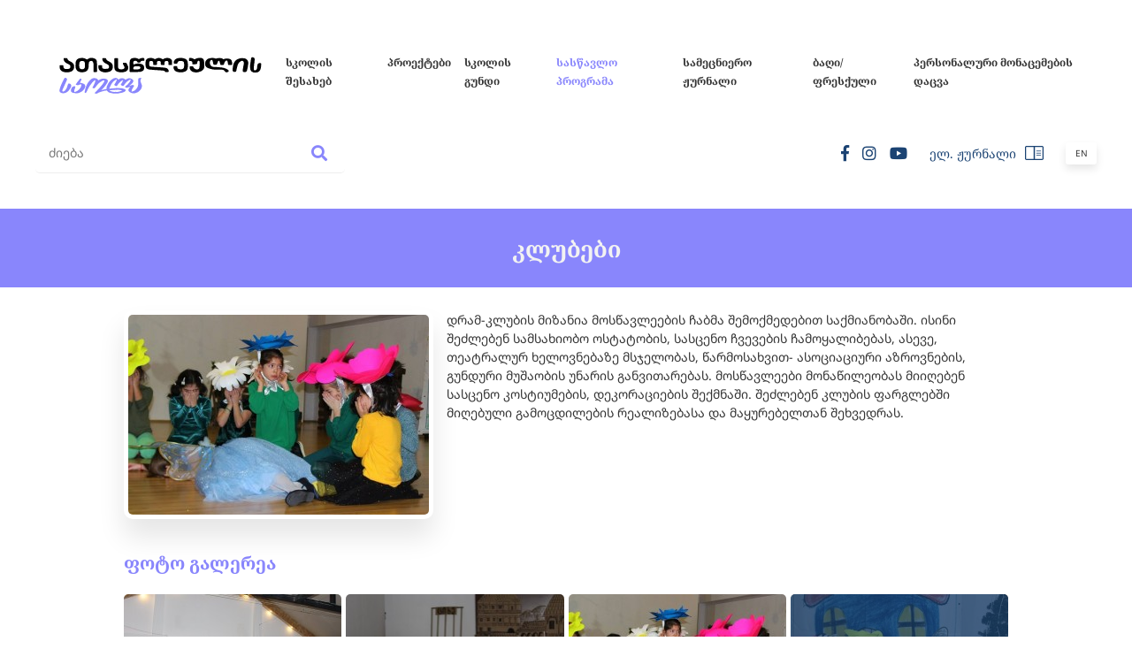

--- FILE ---
content_type: text/html; charset=UTF-8
request_url: https://millennium-school.org/ge/klubebi/teatraluri-tsre
body_size: 3138
content:
<!doctype html>
<html lang="">
<head>
<meta charset="utf-8">

<meta name="viewport" content="width=device-width, initial-scale=1">
<title>დრამკლუბი - ათასწლეულის სკოლა</title>
<link rel="shortcut icon" href="https://millennium-school.org/images/front/favicon.png">
<meta name="csrf-token" content="dIu95egf0ATV8do3icml67aBpJMAqwlgqwdA2nJ0">
<meta name="theme-color" content="#006cba">
<meta name="msapplication-navbutton-color" content="#006cba">
<meta name="apple-mobile-web-app-status-bar-style" content="#006cba">
<link href="https://fonts.googleapis.com/css?family=Roboto:400,700&amp;subset=cyrillic" rel="stylesheet">
<link rel="stylesheet" href="/scripts/frontend/css/main.css">
<script type="text/javascript" src="/scripts/frontend/js/main.js"></script>
<meta property="fb:app_id" content="919772195608896" />
<!-- og -->

<meta property="og:type" content="article">
<meta property="og:title" content="დრამკლუბი - ათასწლეულის სკოლა">
<meta property="og:description" content="">
<meta property="og:image" content="https://millennium-school.org/storage/images/48417704_2240235656008128_4513156165827297280_n.jpg">
<meta property="og:image:width" content="1200">
<meta property="og:image:height" content="630">
<meta property="og:url" content="https://millennium-school.org/ge/klubebi/teatraluri-tsre">
<meta property="og:site_name" content="ათასწლეულის სკოლა">
<!-- Global site tag (gtag.js) - Google Analytics -->
<script async src="https://www.googletagmanager.com/gtag/js?id=UA-148255630-1"></script>
<script>
  window.dataLayer = window.dataLayer || [];
  function gtag(){dataLayer.push(arguments);}
  gtag('js', new Date());

  gtag('config', 'UA-148255630-1');
</script>
<script>
	$fullUrl = 'https://millennium-school.org';
	$storageUrl = 'https://millennium-school.org/storage/';
	$.ajaxSetup({
		headers: {
			'X-CSRF-TOKEN': $('meta[name="csrf-token"]').attr('content')
		}
	});
</script>
</head>
<body>
<div id="fb-root"></div>
<script async defer crossorigin="anonymous" src="https://connect.facebook.net/en_US/sdk.js#xfbml=1&version=v12.0&appId=919772195608896&autoLogAppEvents=1" nonce="83evf0Y4"></script>
<div class="resp_menu">
    <div class="resp_menu_toggle">
        <div></div>
        <div></div>
        <div></div>
        <div></div>
    </div>
    <div class="resp_menu_ul"></div>
</div>
<header class="trans-all-4">
	<div class="container">
		<div class="header_top">
			<div class="logo">
				<a href="https://millennium-school.org/ge" title="ათასწლეულის სკოლა">
					<img src="https://millennium-school.org/images/front/1Logo.svg" alt="ათასწლეულის სკოლა">
				</a>
			</div>
			<div class="header_right">
				<nav class="navigation">
					<ul>
						<li><a href="javascript:void(0)" target="_self"
                          title="სკოლის შესახებ">სკოლის შესახებ</a>
                    <ul>
                <li><a href="https://millennium-school.org/ge/skolis-shesakheb" target="_self"
                          title="ზოგადი ინფორმაცია">ზოგადი ინფორმაცია</a>
            </li>
        <li><a href="https://millennium-school.org/ge/gundi" target="_self"
                          title="ჩვენი გუნდი">ჩვენი გუნდი</a>
            </li>
            </ul>
            </li>
        <li><a href="https://millennium-school.org/ge/proektebi" target="_self"
                          title="პროექტები">პროექტები</a>
            </li>
        <li><a href="https://millennium-school.org/ge/gundi" target="_self"
                          title="სკოლის გუნდი">სკოლის გუნდი</a>
            </li>
        <li><a href="javascript:void(0)" target="_self"
                          title="სასწავლო პროგრამა">სასწავლო პროგრამა</a>
                    <ul>
                <li><a href="https://millennium-school.org/ge/sagnobrivi-jgufebi" target="_self"
                          title="საგნობრივი ჯგუფები">საგნობრივი ჯგუფები</a>
            </li>
        <li class="active"><a href="https://millennium-school.org/ge/klubebi" target="_self"
                          title="კლუბები">კლუბები</a>
            </li>
        <li><a href="https://millennium-school.org/ge/remediatsia" target="_self"
                          title="რემედიაცია">რემედიაცია</a>
            </li>
        <li><a href="https://millennium-school.org/ge/khshirad-dasmuli-kitkhvebi" target="_self"
                          title="ხშირად დასმული კითხვები">ხშირად დასმული კითხვები</a>
            </li>
        <li><a href="https://millennium-school.org/ge/shina-ganatsesi" target="_self"
                          title="დოკუმენტები">დოკუმენტები</a>
            </li>
        <li><a href="https://millennium-school.org/ge/khedva-misia" target="_self"
                          title="ხედვა, მისია">ხედვა, მისია</a>
            </li>
            </ul>
            </li>
        <li><a href="https://millennium-school.org/ge/atastsleulis-sametsniero-zhurnali-1" target="_self"
                          title="სამეცნიერო ჟურნალი">სამეცნიერო ჟურნალი</a>
            </li>
        <li><a href="javascript:void(0)" target="_self"
                          title="ბაღი/ფრესქული">ბაღი/ფრესქული</a>
                    <ul>
                <li><a href="https://millennium-school.org/ge/khedva-1" target="_self"
                          title="ხედვა">ხედვა</a>
            </li>
        <li><a href="https://millennium-school.org/ge/programa" target="_self"
                          title="პროგრამა">პროგრამა</a>
            </li>
        <li><a href="https://millennium-school.org/ge/garemo" target="_self"
                          title="გარემო">გარემო</a>
            </li>
        <li><a href="https://millennium-school.org/ge/khshirad-dasmuli-kitkhvebi-1" target="_self"
                          title="ხშირად დასმული კითხვები">ხშირად დასმული კითხვები</a>
            </li>
            </ul>
            </li>
        <li><a href="javascript:void(0)" target="_self"
                          title="პერსონალური მონაცემების დაცვა">პერსონალური მონაცემების დაცვა</a>
                    <ul>
                <li><a href="სკოლის პერსონალური მონაცემების დაცვას უზრუნველყოფს შპს „სმარტ მრჩეველი“ (ს/ნ: 405490721)  საკონტაქტო ინფორმაცია: smartmrcheveli@gmail.com" target="_self"
                          title="სკოლის პერსონალური მონაცემების დაცვას უზრუნველყოფს შპს „სმარტ მრჩეველი“ (ს/ნ: 405490721)  საკონტაქტო ინფორმაცია: smartmrcheveli@gmail.com">სკოლის პერსონალური მონაცემების დაცვას უზრუნველყოფს შპს „სმარტ მრჩეველი“ (ს/ნ: 405490721)  საკონტაქტო ინფორმაცია: smartmrcheveli@gmail.com</a>
            </li>
            </ul>
            </li>
					</ul>
				</nav>
			</div>
		</div>
		<div class="header_bottom">
			<div class="search_item">
				<form method="GET" action="https://millennium-school.org/ge/search" accept-charset="UTF-8" id="search_form" autocomplete="off">
					<input id="search" type="search" placeholder="ძიება">
					<button>
						<em class="fas fa-search"></em>
					</button>
				</form>
			</div>
			<div class="header_bottom_right">
				<div class="socials">
					<ul>
						<li><a href="https://facebook.com/Millennium-School-ათასწლეულის-სკოლა-218634848168229" title="Facebook" target="_blank"><em class="fab fa-facebook-f"></em></a></li>
<li><a href="https://www.instagram.com/millenniumschoolt/" title="Instagram" target="_blank"><em class="fab fa-instagram"></em></a></li>
<li><a href="https://youtube.com/channel/UCGkoD5g0MEVic0EPglNrJzg/featured" title="Youtube" target="_blank"><em class="fab fa-youtube"></em></a></li>
					</ul>
				</div>
				<div class="journal">
					<a href="https://millennium.schoolbook.ge" title="ელ. ჟურნალი" target="_blank">
						<span>ელ. ჟურნალი</span>
						<img src="https://millennium-school.org/images/front/journal.svg" alt="ელ. ჟურნალი">
					</a>
				</div>
				<div class="lang">
					<a href="https://millennium-school.org/en/klubebi/teatraluri-tsre" title="English">En</a>
				</div>
			</div>
		</div>
	</div>
</header>    <section class="title trans-all-4">
    <div class="container">
        <h1> კლუბები </h1>










    </div>
</section>

<main class="trans-all-4">
            <div class="content">
        <div class="container narrow">
            <article class="news_static">
                <div class="featured_img magnific">
                    <a href="https://millennium-school.org/storage/images/48417704_2240235656008128_4513156165827297280_n.jpg" title="დრამკლუბი">
                        <img src="https://millennium-school.org/crop2.php?src=storage/images/48417704_2240235656008128_4513156165827297280_n.jpg&amp;ratio=1.504424779:1&amp;dimension=340x226&amp;x=0&amp;y=0" alt="დრამკლუბი">
                    </a>
                </div>
                <div class="page_body">
                    <div class="page_content">
                        <p dir="ltr">დრამ-კლუბის მიზანია მოსწავლეების ჩაბმა შემოქმედებით საქმიანობაში. ისინი შეძლებენ სამსახიობო ოსტატობის, სასცენო ჩვევების ჩამოყალიბებას, ასევე, თეატრალურ ხელოვნებაზე მსჯელობას, წარმოსახვით- ასოციაციური აზროვნების, გუნდური მუშაობის უნარის განვითარებას. მოსწავლეები მონაწილეობას მიიღებენ სასცენო კოსტიუმების, დეკორაციების შექმნაში. შეძლებენ კლუბის ფარგლებში მიღებული გამოცდილების რეალიზებასა და მაყურებელთან შეხვედრას.</p>
                    </div>
                </div>
                                    <div class="page_media page_photo_gallery">
                        <h3>ფოტო გალერეა</h3>
                        <div class="media_items magnific">
                            <figure>
		<a  href="https://millennium-school.org/storage/images/64261739_2513574368674254_2426068253454368768_n.jpg" title="">
			<img src="https://millennium-school.org/crop2.php?src=storage/images/64261739_2513574368674254_2426068253454368768_n.jpg&amp;ratio=1.5:1&amp;dimension=246x164&amp;x=0&amp;y=0" alt="">
		</a>
	</figure>
		<figure>
		<a  href="https://millennium-school.org/storage/images/64322700_2513574052007619_1667375796878049280_n.jpg" title="">
			<img src="https://millennium-school.org/crop2.php?src=storage/images/64322700_2513574052007619_1667375796878049280_n.jpg&amp;ratio=1.5:1&amp;dimension=246x164&amp;x=0&amp;y=0" alt="">
		</a>
	</figure>
		<figure>
		<a  href="https://millennium-school.org/storage/images/48417704_2240235656008128_4513156165827297280_n.jpg" title="">
			<img src="https://millennium-school.org/crop2.php?src=storage/images/48417704_2240235656008128_4513156165827297280_n.jpg&amp;ratio=1.5:1&amp;dimension=246x164&amp;x=0&amp;y=0" alt="">
		</a>
	</figure>
		<figure class="more_images">
		<a data-count="2" href="https://millennium-school.org/storage/images/48429559_2240236776008016_1706302910842798080_n.jpg" title="">
			<img src="https://millennium-school.org/crop2.php?src=storage/images/48429559_2240236776008016_1706302910842798080_n.jpg&amp;ratio=1.5:1&amp;dimension=246x164&amp;x=0&amp;y=0" alt="">
		</a>
	</figure>
		<figure>
		<a  href="https://millennium-school.org/storage/images/48409615_2240236606008033_4865710523414478848_n.jpg" title="">
			<img src="https://millennium-school.org/crop2.php?src=storage/images/48409615_2240236606008033_4865710523414478848_n.jpg&amp;ratio=1.5:1&amp;dimension=246x164&amp;x=0&amp;y=0" alt="">
		</a>
	</figure>
		<figure>
		<a  href="https://millennium-school.org/storage/images/35922321_1957484707616559_126484948621197312_n.jpg" title="">
			<img src="https://millennium-school.org/crop2.php?src=storage/images/35922321_1957484707616559_126484948621197312_n.jpg&amp;ratio=1.5:1&amp;dimension=246x164&amp;x=0&amp;y=0" alt="">
		</a>
	</figure>
                        </div>
                    </div>
                                            </article>
        </div>
    </div>
</main>
<footer class="trans-all-4">
    <div class="container">
        <address>
            <ul>
                <li>
                    <em class="fal fa-map-marker-alt"></em>
                    <span>ლისი, ფერმწერთა ქუჩა 109</span>
                </li>
                <li>
                    <em class="fal fa-phone"></em>
                    <span>
                        <a href="tel:+995 "
                           title="+(995) ">+(995) </a>
                    </span>
                </li>
                <li>
                    <em class="fal fa-envelope"></em>
                    <span>
                        <a href="mailto:info@millennium-school.org" title="info@millennium-school.org">info@millennium-school.org</a>
                    </span>
                </li>
            </ul>
        </address>
        <div class="socials">
            <ul>
                <li><a href="https://facebook.com/Millennium-School-ათასწლეულის-სკოლა-218634848168229" title="Facebook" target="_blank"><em class="fab fa-facebook-f"></em></a></li>
<li><a href="https://www.instagram.com/millenniumschoolt/" title="Instagram" target="_blank"><em class="fab fa-instagram"></em></a></li>
<li><a href="https://youtube.com/channel/UCGkoD5g0MEVic0EPglNrJzg/featured" title="Youtube" target="_blank"><em class="fab fa-youtube"></em></a></li>
            </ul>
        </div>
        <div class="rights_artmedia">
            <div class="artmedia">
    <a href="http://artmedia.ge" target="_blank" title="Artmedia">
        <span>created</span>
        <svg class="nosvg">
            <g>
                <path d="M1.3,13.4c0-3,2.5-5.5,5.5-5.5s5.5,2.5,5.5,5.5s-2.5,5.5-5.5,5.5S1.3,16.4,1.3,13.4"></path>
                <path d="M12.3,7.9v11"></path>
                <path d="M18.3,7.9v11"></path>
                <path d="M18.3,11.9c0-2.2,1.8-4,4-4s4,1.8,4,4"></path>
                <path d="M36.3,18.9c-2.2,0-4-1.8-4-4v-14"></path>
                <path d="M35.3,7.9h-6"></path>
                <path d="M40.3,7.9v11"></path>
                <path d="M48.3,11.9c0-2.2,1.8-4,4-4s4,1.8,4,4v7"></path>
                <path d="M40.3,11.9c0-2.2,1.8-4,4-4s4,1.8,4,4v5"></path>
                <path d="M69.3,17.6c-1,0.8-2.2,1.3-3.5,1.3c-3,0-5.5-2.5-5.5-5.5s2.5-5.5,5.5-5.5s5.5,2.5,5.5,5.5h-11"></path>
                <path d="M75.1,13.4c0-3,2.5-5.5,5.5-5.5s5.5,2.5,5.5,5.5s-2.5,5.5-5.5,5.5S75.1,16.4,75.1,13.4"></path>
                <path d="M86.1,0.9v18"></path>
                <path d="M90.9,7.9v11"></path>
                <path d="M90.9,0.9v2"></path>
                <path d="M95.5,13.4c0-3,2.5-5.5,5.5-5.5s5.5,2.5,5.5,5.5s-2.5,5.5-5.5,5.5S95.5,16.4,95.5,13.4"></path>
                <path d="M106.5,7.9v11"></path>
            </g>
        </svg>
    </a>
</div>            <div class="rights">&copy; ათასწლეულის სკოლა - ყველა უფლება დაცულია</div>
        </div>
    </div>
</footer>
</body>
</html>


--- FILE ---
content_type: text/css
request_url: https://millennium-school.org/scripts/frontend/css/main.css
body_size: 27524
content:
.mfp-bg{top:0;left:0;width:100%;height:100%;z-index:1042;overflow:hidden;position:fixed;background:#0b0b0b;opacity:.8}.mfp-wrap{top:0;left:0;width:100%;height:100%;z-index:1043;position:fixed;outline:0!important;-webkit-backface-visibility:hidden}.mfp-container{text-align:center;position:absolute;width:100%;height:100%;left:0;top:0;padding:0 8px;box-sizing:border-box}.mfp-container:before{content:'';display:inline-block;height:100%;vertical-align:middle}.mfp-align-top .mfp-container:before{display:none}.mfp-content{position:relative;display:inline-block;vertical-align:middle;margin:0 auto;text-align:left;z-index:1045}.mfp-ajax-holder .mfp-content,.mfp-inline-holder .mfp-content{width:100%;cursor:auto}.mfp-ajax-cur{cursor:progress}.mfp-zoom-out-cur,.mfp-zoom-out-cur .mfp-image-holder .mfp-close{cursor:-moz-zoom-out;cursor:-webkit-zoom-out;cursor:zoom-out}.mfp-zoom{cursor:pointer;cursor:-webkit-zoom-in;cursor:-moz-zoom-in;cursor:zoom-in}.mfp-auto-cursor .mfp-content{cursor:auto}.mfp-arrow,.mfp-close,.mfp-counter,.mfp-preloader{-webkit-user-select:none;-moz-user-select:none;user-select:none}.mfp-loading.mfp-figure{display:none}.mfp-hide{display:none!important}.mfp-preloader{color:#ccc;position:absolute;top:50%;width:auto;text-align:center;margin-top:-.8em;left:8px;right:8px;z-index:1044}.mfp-preloader a{color:#ccc}.mfp-preloader a:hover{color:#fff}.mfp-s-ready .mfp-preloader{display:none}.mfp-s-error .mfp-content{display:none}button.mfp-arrow,button.mfp-close{overflow:visible;cursor:pointer;background:0 0;border:0;-webkit-appearance:none;display:block;outline:0;padding:0;z-index:1046;box-shadow:none;touch-action:manipulation}button::-moz-focus-inner{padding:0;border:0}.mfp-close{width:44px;height:44px;line-height:44px;position:absolute;right:0;top:0;text-decoration:none;text-align:center;opacity:.65;padding:0 0 18px 10px;color:#fff;font-style:normal;font-size:28px;font-family:Arial,Baskerville,monospace}.mfp-close:focus,.mfp-close:hover{opacity:1}.mfp-close:active{top:1px}.mfp-close-btn-in .mfp-close{color:#333}.mfp-iframe-holder .mfp-close,.mfp-image-holder .mfp-close{color:#fff;right:-6px;text-align:right;padding-right:6px;width:100%}.mfp-counter{position:absolute;top:0;right:0;color:#ccc;font-size:12px;line-height:18px;white-space:nowrap}.mfp-arrow{position:absolute;opacity:.65;margin:0;top:50%;margin-top:-55px;padding:0;width:90px;height:110px;-webkit-tap-highlight-color:transparent}.mfp-arrow:active{margin-top:-54px}.mfp-arrow:focus,.mfp-arrow:hover{opacity:1}.mfp-arrow:after,.mfp-arrow:before{content:'';display:block;width:0;height:0;position:absolute;left:0;top:0;margin-top:35px;margin-left:35px;border:medium inset transparent}.mfp-arrow:after{border-top-width:13px;border-bottom-width:13px;top:8px}.mfp-arrow:before{border-top-width:21px;border-bottom-width:21px;opacity:.7}.mfp-arrow-left{left:0}.mfp-arrow-left:after{border-right:17px solid #fff;margin-left:31px}.mfp-arrow-left:before{margin-left:25px;border-right:27px solid #3f3f3f}.mfp-arrow-right{right:0}.mfp-arrow-right:after{border-left:17px solid #fff;margin-left:39px}.mfp-arrow-right:before{border-left:27px solid #3f3f3f}.mfp-iframe-holder{padding-top:40px;padding-bottom:40px}.mfp-iframe-holder .mfp-content{line-height:0;width:100%;max-width:900px}.mfp-iframe-holder .mfp-close{top:-40px}.mfp-iframe-scaler{width:100%;height:0;overflow:hidden;padding-top:56.25%}.mfp-iframe-scaler iframe{position:absolute;display:block;top:0;left:0;width:100%;height:100%;box-shadow:0 0 8px rgba(0,0,0,.6);background:#000}img.mfp-img{width:auto;max-width:100%;height:auto;display:block;line-height:0;box-sizing:border-box;padding:40px 0 40px;margin:0 auto}.mfp-figure{line-height:0}.mfp-figure:after{content:'';position:absolute;left:0;top:40px;bottom:40px;display:block;right:0;width:auto;height:auto;z-index:-1;box-shadow:0 0 8px rgba(0,0,0,.6);background:#444}.mfp-figure small{color:#bdbdbd;display:block;font-size:12px;line-height:14px}.mfp-figure figure{margin:0}.mfp-bottom-bar{margin-top:-36px;position:absolute;top:100%;left:0;width:100%;cursor:auto}.mfp-title{text-align:left;line-height:18px;color:#f3f3f3;word-wrap:break-word;padding-right:36px}.mfp-image-holder .mfp-content{max-width:100%}.mfp-gallery .mfp-image-holder .mfp-figure{cursor:pointer}@media screen and (max-width:800px) and (orientation:landscape),screen and (max-height:300px){.mfp-img-mobile .mfp-image-holder{padding-left:0;padding-right:0}.mfp-img-mobile img.mfp-img{padding:0}.mfp-img-mobile .mfp-figure:after{top:0;bottom:0}.mfp-img-mobile .mfp-figure small{display:inline;margin-left:5px}.mfp-img-mobile .mfp-bottom-bar{background:rgba(0,0,0,.6);bottom:0;margin:0;top:auto;padding:3px 5px;position:fixed;box-sizing:border-box}.mfp-img-mobile .mfp-bottom-bar:empty{padding:0}.mfp-img-mobile .mfp-counter{right:5px;top:3px}.mfp-img-mobile .mfp-close{top:0;right:0;width:35px;height:35px;line-height:35px;background:rgba(0,0,0,.6);position:fixed;text-align:center;padding:0}}@media all and (max-width:900px){.mfp-arrow{-webkit-transform:scale(.75);transform:scale(.75)}.mfp-arrow-left{-webkit-transform-origin:0;transform-origin:0}.mfp-arrow-right{-webkit-transform-origin:100%;transform-origin:100%}.mfp-container{padding-left:6px;padding-right:6px}}.select2-container{box-sizing:border-box;display:inline-block;margin:0;position:relative;vertical-align:middle}.select2-container .select2-selection--single{box-sizing:border-box;cursor:pointer;display:block;height:28px;user-select:none;-webkit-user-select:none}.select2-container .select2-selection--single .select2-selection__rendered{display:block;padding-left:8px;padding-right:20px;overflow:hidden;text-overflow:ellipsis;white-space:nowrap}.select2-container .select2-selection--single .select2-selection__clear{position:relative}.select2-container[dir=rtl] .select2-selection--single .select2-selection__rendered{padding-right:8px;padding-left:20px}.select2-container .select2-selection--multiple{box-sizing:border-box;cursor:pointer;display:block;min-height:32px;user-select:none;-webkit-user-select:none}.select2-container .select2-selection--multiple .select2-selection__rendered{display:inline-block;overflow:hidden;padding-left:8px;text-overflow:ellipsis;white-space:nowrap}.select2-container .select2-search--inline{float:left}.select2-container .select2-search--inline .select2-search__field{box-sizing:border-box;border:none;font-size:100%;margin-top:5px;padding:0}.select2-container .select2-search--inline .select2-search__field::-webkit-search-cancel-button{-webkit-appearance:none}.select2-dropdown{background-color:#fff;border:1px solid #aaa;border-radius:4px;box-sizing:border-box;display:block;position:absolute;left:-100000px;width:100%;z-index:1051}.select2-results{display:block}.select2-results__options{list-style:none;margin:0;padding:0}.select2-results__option{padding:6px;user-select:none;-webkit-user-select:none}.select2-results__option[aria-selected]{cursor:pointer}.select2-container--open .select2-dropdown{left:0}.select2-container--open .select2-dropdown--above{border-bottom:none;border-bottom-left-radius:0;border-bottom-right-radius:0}.select2-container--open .select2-dropdown--below{border-top:none;border-top-left-radius:0;border-top-right-radius:0}.select2-search--dropdown{display:block;padding:4px}.select2-search--dropdown .select2-search__field{padding:4px;width:100%;box-sizing:border-box}.select2-search--dropdown .select2-search__field::-webkit-search-cancel-button{-webkit-appearance:none}.select2-search--dropdown.select2-search--hide{display:none}.select2-close-mask{border:0;margin:0;padding:0;display:block;position:fixed;left:0;top:0;min-height:100%;min-width:100%;height:auto;width:auto;opacity:0;z-index:99;background-color:#fff}.select2-hidden-accessible{border:0!important;clip:rect(0 0 0 0)!important;-webkit-clip-path:inset(50%)!important;clip-path:inset(50%)!important;height:1px!important;overflow:hidden!important;padding:0!important;position:absolute!important;width:1px!important;white-space:nowrap!important}.select2-container--default .select2-selection--single{background-color:#fff;border:1px solid #aaa;border-radius:4px}.select2-container--default .select2-selection--single .select2-selection__rendered{color:#444;line-height:28px}.select2-container--default .select2-selection--single .select2-selection__clear{cursor:pointer;float:right;font-weight:700}.select2-container--default .select2-selection--single .select2-selection__placeholder{color:#999}.select2-container--default .select2-selection--single .select2-selection__arrow{height:26px;position:absolute;top:1px;right:1px;width:20px}.select2-container--default .select2-selection--single .select2-selection__arrow b{border-color:#888 transparent transparent transparent;border-style:solid;border-width:5px 4px 0 4px;height:0;left:50%;margin-left:-4px;margin-top:-2px;position:absolute;top:50%;width:0}.select2-container--default[dir=rtl] .select2-selection--single .select2-selection__clear{float:left}.select2-container--default[dir=rtl] .select2-selection--single .select2-selection__arrow{left:1px;right:auto}.select2-container--default.select2-container--disabled .select2-selection--single{background-color:#eee;cursor:default}.select2-container--default.select2-container--disabled .select2-selection--single .select2-selection__clear{display:none}.select2-container--default.select2-container--open .select2-selection--single .select2-selection__arrow b{border-color:transparent transparent #888 transparent;border-width:0 4px 5px 4px}.select2-container--default .select2-selection--multiple{background-color:#fff;border:1px solid #aaa;border-radius:4px;cursor:text}.select2-container--default .select2-selection--multiple .select2-selection__rendered{box-sizing:border-box;list-style:none;margin:0;padding:0 5px;width:100%}.select2-container--default .select2-selection--multiple .select2-selection__rendered li{list-style:none}.select2-container--default .select2-selection--multiple .select2-selection__clear{cursor:pointer;float:right;font-weight:700;margin-top:5px;margin-right:10px;padding:1px}.select2-container--default .select2-selection--multiple .select2-selection__choice{background-color:#e4e4e4;border:1px solid #aaa;border-radius:4px;cursor:default;float:left;margin-right:5px;margin-top:5px;padding:0 5px}.select2-container--default .select2-selection--multiple .select2-selection__choice__remove{color:#999;cursor:pointer;display:inline-block;font-weight:700;margin-right:2px}.select2-container--default .select2-selection--multiple .select2-selection__choice__remove:hover{color:#333}.select2-container--default[dir=rtl] .select2-selection--multiple .select2-search--inline,.select2-container--default[dir=rtl] .select2-selection--multiple .select2-selection__choice{float:right}.select2-container--default[dir=rtl] .select2-selection--multiple .select2-selection__choice{margin-left:5px;margin-right:auto}.select2-container--default[dir=rtl] .select2-selection--multiple .select2-selection__choice__remove{margin-left:2px;margin-right:auto}.select2-container--default.select2-container--focus .select2-selection--multiple{border:solid #000 1px;outline:0}.select2-container--default.select2-container--disabled .select2-selection--multiple{background-color:#eee;cursor:default}.select2-container--default.select2-container--disabled .select2-selection__choice__remove{display:none}.select2-container--default.select2-container--open.select2-container--above .select2-selection--multiple,.select2-container--default.select2-container--open.select2-container--above .select2-selection--single{border-top-left-radius:0;border-top-right-radius:0}.select2-container--default.select2-container--open.select2-container--below .select2-selection--multiple,.select2-container--default.select2-container--open.select2-container--below .select2-selection--single{border-bottom-left-radius:0;border-bottom-right-radius:0}.select2-container--default .select2-search--dropdown .select2-search__field{border:1px solid #aaa}.select2-container--default .select2-search--inline .select2-search__field{background:0 0;border:none;outline:0;box-shadow:none;-webkit-appearance:textfield}.select2-container--default .select2-results>.select2-results__options{max-height:200px;overflow-y:auto}.select2-container--default .select2-results__option[role=group]{padding:0}.select2-container--default .select2-results__option[aria-disabled=true]{color:#999}.select2-container--default .select2-results__option[aria-selected=true]{background-color:#ddd}.select2-container--default .select2-results__option .select2-results__option{padding-left:1em}.select2-container--default .select2-results__option .select2-results__option .select2-results__group{padding-left:0}.select2-container--default .select2-results__option .select2-results__option .select2-results__option{margin-left:-1em;padding-left:2em}.select2-container--default .select2-results__option .select2-results__option .select2-results__option .select2-results__option{margin-left:-2em;padding-left:3em}.select2-container--default .select2-results__option .select2-results__option .select2-results__option .select2-results__option .select2-results__option{margin-left:-3em;padding-left:4em}.select2-container--default .select2-results__option .select2-results__option .select2-results__option .select2-results__option .select2-results__option .select2-results__option{margin-left:-4em;padding-left:5em}.select2-container--default .select2-results__option .select2-results__option .select2-results__option .select2-results__option .select2-results__option .select2-results__option .select2-results__option{margin-left:-5em;padding-left:6em}.select2-container--default .select2-results__option--highlighted[aria-selected]{background-color:#5897fb;color:#fff}.select2-container--default .select2-results__group{cursor:default;display:block;padding:6px}.select2-container--classic .select2-selection--single{background-color:#f7f7f7;border:1px solid #aaa;border-radius:4px;outline:0;background-image:-webkit-linear-gradient(top,#fff 50%,#eee 100%);background-image:-o-linear-gradient(top,#fff 50%,#eee 100%);background-image:linear-gradient(to bottom,#fff 50%,#eee 100%);background-repeat:repeat-x}.select2-container--classic .select2-selection--single:focus{border:1px solid #5897fb}.select2-container--classic .select2-selection--single .select2-selection__rendered{color:#444;line-height:28px}.select2-container--classic .select2-selection--single .select2-selection__clear{cursor:pointer;float:right;font-weight:700;margin-right:10px}.select2-container--classic .select2-selection--single .select2-selection__placeholder{color:#999}.select2-container--classic .select2-selection--single .select2-selection__arrow{background-color:#ddd;border:none;border-left:1px solid #aaa;border-top-right-radius:4px;border-bottom-right-radius:4px;height:26px;position:absolute;top:1px;right:1px;width:20px;background-image:-webkit-linear-gradient(top,#eee 50%,#ccc 100%);background-image:-o-linear-gradient(top,#eee 50%,#ccc 100%);background-image:linear-gradient(to bottom,#eee 50%,#ccc 100%);background-repeat:repeat-x}.select2-container--classic .select2-selection--single .select2-selection__arrow b{border-color:#888 transparent transparent transparent;border-style:solid;border-width:5px 4px 0 4px;height:0;left:50%;margin-left:-4px;margin-top:-2px;position:absolute;top:50%;width:0}.select2-container--classic[dir=rtl] .select2-selection--single .select2-selection__clear{float:left}.select2-container--classic[dir=rtl] .select2-selection--single .select2-selection__arrow{border:none;border-right:1px solid #aaa;border-radius:0;border-top-left-radius:4px;border-bottom-left-radius:4px;left:1px;right:auto}.select2-container--classic.select2-container--open .select2-selection--single{border:1px solid #5897fb}.select2-container--classic.select2-container--open .select2-selection--single .select2-selection__arrow{background:0 0;border:none}.select2-container--classic.select2-container--open .select2-selection--single .select2-selection__arrow b{border-color:transparent transparent #888 transparent;border-width:0 4px 5px 4px}.select2-container--classic.select2-container--open.select2-container--above .select2-selection--single{border-top:none;border-top-left-radius:0;border-top-right-radius:0;background-image:-webkit-linear-gradient(top,#fff 0,#eee 50%);background-image:-o-linear-gradient(top,#fff 0,#eee 50%);background-image:linear-gradient(to bottom,#fff 0,#eee 50%);background-repeat:repeat-x}.select2-container--classic.select2-container--open.select2-container--below .select2-selection--single{border-bottom:none;border-bottom-left-radius:0;border-bottom-right-radius:0;background-image:-webkit-linear-gradient(top,#eee 50%,#fff 100%);background-image:-o-linear-gradient(top,#eee 50%,#fff 100%);background-image:linear-gradient(to bottom,#eee 50%,#fff 100%);background-repeat:repeat-x}.select2-container--classic .select2-selection--multiple{background-color:#fff;border:1px solid #aaa;border-radius:4px;cursor:text;outline:0}.select2-container--classic .select2-selection--multiple:focus{border:1px solid #5897fb}.select2-container--classic .select2-selection--multiple .select2-selection__rendered{list-style:none;margin:0;padding:0 5px}.select2-container--classic .select2-selection--multiple .select2-selection__clear{display:none}.select2-container--classic .select2-selection--multiple .select2-selection__choice{background-color:#e4e4e4;border:1px solid #aaa;border-radius:4px;cursor:default;float:left;margin-right:5px;margin-top:5px;padding:0 5px}.select2-container--classic .select2-selection--multiple .select2-selection__choice__remove{color:#888;cursor:pointer;display:inline-block;font-weight:700;margin-right:2px}.select2-container--classic .select2-selection--multiple .select2-selection__choice__remove:hover{color:#555}.select2-container--classic[dir=rtl] .select2-selection--multiple .select2-selection__choice{float:right;margin-left:5px;margin-right:auto}.select2-container--classic[dir=rtl] .select2-selection--multiple .select2-selection__choice__remove{margin-left:2px;margin-right:auto}.select2-container--classic.select2-container--open .select2-selection--multiple{border:1px solid #5897fb}.select2-container--classic.select2-container--open.select2-container--above .select2-selection--multiple{border-top:none;border-top-left-radius:0;border-top-right-radius:0}.select2-container--classic.select2-container--open.select2-container--below .select2-selection--multiple{border-bottom:none;border-bottom-left-radius:0;border-bottom-right-radius:0}.select2-container--classic .select2-search--dropdown .select2-search__field{border:1px solid #aaa;outline:0}.select2-container--classic .select2-search--inline .select2-search__field{outline:0;box-shadow:none}.select2-container--classic .select2-dropdown{background-color:#fff;border:1px solid transparent}.select2-container--classic .select2-dropdown--above{border-bottom:none}.select2-container--classic .select2-dropdown--below{border-top:none}.select2-container--classic .select2-results>.select2-results__options{max-height:200px;overflow-y:auto}.select2-container--classic .select2-results__option[role=group]{padding:0}.select2-container--classic .select2-results__option[aria-disabled=true]{color:grey}.select2-container--classic .select2-results__option--highlighted[aria-selected]{background-color:#3875d7;color:#fff}.select2-container--classic .select2-results__group{cursor:default;display:block;padding:6px}.select2-container--classic.select2-container--open .select2-dropdown{border-color:#5897fb}.slick-slider{position:relative;display:block;-webkit-box-sizing:border-box;box-sizing:border-box;-webkit-touch-callout:none;-webkit-user-select:none;-moz-user-select:none;-ms-user-select:none;user-select:none;-ms-touch-action:pan-y;touch-action:pan-y;-webkit-tap-highlight-color:transparent}.slick-list{position:relative;overflow:hidden;display:block;margin:0;padding:0}.slick-list:focus{outline:0}.slick-list.dragging{cursor:pointer;cursor:hand}.slick-slider .slick-list,.slick-slider .slick-track{-webkit-transform:translate3d(0,0,0);-ms-transform:translate3d(0,0,0);transform:translate3d(0,0,0)}.slick-track{position:relative;left:0;top:0;display:block;margin-left:auto;margin-right:auto}.slick-track:after,.slick-track:before{content:"";display:table}.slick-track:after{clear:both}.slick-loading .slick-track{visibility:hidden}.slick-slide{float:left;height:100%;min-height:1px;display:none}[dir=rtl] .slick-slide{float:right}.slick-slide img{display:block}.slick-slide.slick-loading img{display:none}.slick-slide.dragging img{pointer-events:none}.slick-initialized .slick-slide{display:block}.slick-loading .slick-slide{visibility:hidden}.slick-vertical .slick-slide{display:block;height:auto;border:1px solid transparent}.slick-arrow.slick-hidden{display:none}@font-face{font-family:meteocons;font-style:normal;font-weight:400;src:url(../fonts/meteocons.woff2) format("woff2")}@font-face{font-family:fontAwesomePro;font-style:normal;font-weight:300;src:url(../fonts/falight.woff2) format("woff2")}@font-face{font-family:notoPenekeko;font-style:normal;font-weight:400;src:url(../fonts/notopenekeko.woff2) format("woff2")}@font-face{font-family:bpgExcelsiorCaps;font-style:normal;font-weight:400;src:url(../fonts/bpgexcelsiorcaps.woff2) format("woff2")}@font-face{font-family:bpgArial;font-style:normal;font-weight:400;src:url(../fonts/bpgarial.woff2) format("woff2")}@font-face{font-family:gpbNusxuri;font-style:normal;font-weight:300;src:url(../fonts/gpbnusxurilight.woff2) format("woff2")}@font-face{font-family:gpbNusxuri;font-style:normal;font-weight:400;src:url(../fonts/gpbnusxuriregular.woff2) format("woff2")}@font-face{font-family:gpbNusxuri;font-style:normal;font-weight:700;src:url(../fonts/gpbnusxuribold.woff2) format("woff2")}@font-face{font-family:gpbMtavruli;font-style:normal;font-weight:300;src:url(../fonts/gpbmtavrulilight.woff2) format("woff2")}@font-face{font-family:gpbMtavruli;font-style:normal;font-weight:400;src:url(../fonts/gpbmtavruliregular.woff2) format("woff2")}@font-face{font-family:gpbMtavruli;font-style:normal;font-weight:700;src:url(../fonts/gpbmtavrulibold.woff2) format("woff2")}@font-face{font-family:markGEO;font-style:normal;font-weight:300;src:url(../fonts/markgeolight.woff2) format("woff2")}@font-face{font-family:markGEO;font-style:normal;font-weight:400;src:url(../fonts/markgeoregular.woff2) format("woff2")}@font-face{font-family:markGEO;font-style:normal;font-weight:500;src:url(../fonts/markgeomedium.woff2) format("woff2")}@font-face{font-family:markGEO;font-style:normal;font-weight:600;src:url(../fonts/markgeosemibold.woff2) format("woff2")}@font-face{font-family:markGEO;font-style:normal;font-weight:700;src:url(../fonts/markgeobold.woff2) format("woff2")}@font-face{font-family:markGEOCAPS;font-style:normal;font-weight:300;src:url(../fonts/markgeocapslight.woff2) format("woff2")}@font-face{font-family:markGEOCAPS;font-style:normal;font-weight:400;src:url(../fonts/markgeocapsregular.woff2) format("woff2")}@font-face{font-family:markGEOCAPS;font-style:normal;font-weight:500;src:url(../fonts/markgeocapsmedium.woff2) format("woff2")}@font-face{font-family:markGEOCAPS;font-style:normal;font-weight:600;src:url(../fonts/markgeocapssemibold.woff2) format("woff2")}@font-face{font-family:markGEOCAPS;font-style:normal;font-weight:700;src:url(../fonts/markgeocapsbold.woff2) format("woff2")}@font-face{font-family:notoSansGEO;font-style:normal;font-weight:300;src:url(../fonts/NotoSansGeorgian-Light.woff2) format("woff2")}@font-face{font-family:notoSansGEO;font-style:normal;font-weight:400;src:url(../fonts/NotoSansGeorgian-Regular.woff2) format("woff2")}@font-face{font-family:notoSansGEO;font-style:normal;font-weight:500;src:url(../fonts/NotoSansGeorgian-Medium.woff2) format("woff2")}@font-face{font-family:notoSansGEO;font-style:normal;font-weight:600;src:url(../fonts/NotoSansGeorgian-SemiBold.woff2) format("woff2")}@font-face{font-family:notoSansGEO;font-style:normal;font-weight:700;src:url(../fonts/NotoSansGeorgian-Bold.woff2) format("woff2")}@font-face{font-family:notoSerifGEO;font-style:normal;font-weight:300;src:url(../fonts/NotoSerifGeorgian-Light.woff2) format("woff2")}@font-face{font-family:notoSerifGEO;font-style:normal;font-weight:400;src:url(../fonts/NotoSerifGeorgian-Regular.woff2) format("woff2")}@font-face{font-family:notoSerifGEO;font-style:normal;font-weight:500;src:url(../fonts/NotoSerifGeorgian-Medium.woff2) format("woff2")}@font-face{font-family:notoSerifGEO;font-style:normal;font-weight:600;src:url(../fonts/NotoSerifGeorgian-SemiBold.woff2) format("woff2")}@font-face{font-family:notoSerifGEO;font-style:normal;font-weight:700;src:url(../fonts/NotoSerifGeorgian-Bold.woff2) format("woff2")}@font-face{font-family:helveticaNeueGEO;font-style:normal;font-weight:300;src:url(../fonts/helveticaneuegeothin.woff2) format("woff2")}@font-face{font-family:helveticaNeueGEO;font-style:normal;font-weight:400;src:url(../fonts/helveticaneuegeoroman.woff2) format("woff2")}@font-face{font-family:helveticaNeueGEO;font-style:normal;font-weight:700;src:url(../fonts/helveticaneuegeoheavy.woff2) format("woff2")}@font-face{font-family:helveticaWorld;font-style:normal;font-weight:300;src:url(../fonts/helveticaneueworldlite.woff2) format("woff2")}@font-face{font-family:helveticaWorld;font-style:normal;font-weight:400;src:url(../fonts/helveticaneueworldroman.woff2) format("woff2")}@font-face{font-family:helveticaWorld;font-style:normal;font-weight:700;src:url(../fonts/helveticaneueworldbold.woff2) format("woff2")}*,:after,:before{-webkit-box-sizing:border-box;box-sizing:border-box}a,abbr,acronym,address,applet,article,aside,audio,b,big,blockquote,body,canvas,caption,center,cite,code,dd,del,details,dfn,div,dl,dt,em,embed,fieldset,figcaption,figure,footer,form,h1,h2,h3,h4,h5,h6,header,hgroup,html,i,iframe,img,ins,kbd,label,legend,li,mark,menu,nav,object,ol,output,p,pre,q,ruby,s,samp,section,small,span,strike,strong,sub,summary,sup,table,tbody,td,tfoot,th,thead,time,tr,tt,u,ul,var,video{position:relative;margin:0;padding:0;border:0;vertical-align:baseline;outline:0}@-ms-viewport{width:device-width}article,aside,dialog,figcaption,figure,footer,header,hgroup,main,nav,section{display:block;position:relative}[tabindex="-1"]:focus{outline:0!important}hr{-webkit-box-sizing:content-box;box-sizing:content-box;height:0;overflow:visible;border-color:#eee}abbr[data-original-title],abbr[title]{text-decoration:underline;-webkit-text-decoration:underline dotted;text-decoration:underline dotted;cursor:help;border-bottom:0}address{margin-bottom:1rem;font-style:normal;line-height:1.5}dl,ol,ul{margin-top:0;margin-bottom:1rem}dd{margin-bottom:.5rem;margin-left:0}blockquote{margin:0 0 1rem}dfn{font-style:italic}b,strong{font-weight:700}small{font-size:80%}sub,sup{position:relative;font-size:75%;line-height:0;vertical-align:baseline}sub{bottom:-.25em}sup{top:-.5em}a:not([href]):not([tabindex]){color:inherit;text-decoration:none}a:not([href]):not([tabindex]):focus{outline:0}code,kbd,pre,samp{font-family:monospace,monospace;font-size:1em}pre{margin-top:0;margin-bottom:1rem;overflow:auto}figure{margin:0}svg:not(:root){overflow:hidden}[role=button],a,area,button,input,label,select,summary,textarea{-ms-touch-action:manipulation;touch-action:manipulation}table{border-collapse:collapse}caption{text-align:left;caption-side:bottom}th{text-align:left}button,input,optgroup,select,textarea{margin:0;font-family:inherit;font-size:inherit;line-height:1.5}button,input{overflow:visible}button,select{text-transform:none}[type=reset],[type=submit],button,html[type=button]{-webkit-appearance:button}[type=button]::-moz-focus-inner,[type=reset]::-moz-focus-inner,[type=submit]::-moz-focus-inner,button::-moz-focus-inner{padding:0;border-style:none}input[type=checkbox],input[type=radio]{-webkit-box-sizing:border-box;box-sizing:border-box;padding:0}input[type=date],input[type=datetime-local],input[type=month],input[type=time]{-webkit-appearance:listbox}textarea{overflow:auto;resize:vertical}fieldset{min-width:0;padding:0;margin:0;border:0}legend{display:block;width:100%;max-width:100%;padding:0;margin-bottom:.5rem;font-size:1.5rem;line-height:1.5;color:inherit;white-space:normal}progress{vertical-align:baseline}[type=number]::-webkit-inner-spin-button,[type=number]::-webkit-outer-spin-button{height:auto}[type=search]{outline-offset:-2px;-webkit-appearance:none}[type=search]::-webkit-search-cancel-button,[type=search]::-webkit-search-decoration{-webkit-appearance:none}::-webkit-file-upload-button{font:inherit;-webkit-appearance:button}output{display:inline-block}summary{display:list-item}template{display:none}[hidden]{display:none!important}blockquote,q{quotes:none}blockquote:after,blockquote:before,q:after,q:before{content:''}table{border-collapse:collapse;border-spacing:0}h1,h2,h3,h4,h5,h6{line-height:1.5}time{display:block}ul{margin:10px 10px 10px 25px;padding:0;list-style:disc}ul ul{margin:10px 10px 10px 25px;padding:0;list-style:disc}ol{margin:10px 10px 10px 25px;padding:0;list-style-type:decimal}ol ol{margin:10px 10px 10px 25px;padding:0;list-style-type:decimal}img{height:auto;max-width:100%;vertical-align:top;border-style:none}p{margin-bottom:10px}button,input,label,select,textarea{margin:0;border:0;padding:0;display:inline-block;vertical-align:middle;white-space:normal;background:0 0;line-height:1;font-size:14px;font-family:NotoPenekeko;outline:0;-webkit-box-shadow:none;box-shadow:none}input:focus{outline:0}button,input[type=button],input[type=checkbox],input[type=radio],input[type=reset],input[type=submit],select{overflow:visible;width:auto;-webkit-box-sizing:border-box;box-sizing:border-box}button.gilaki,input[type=date],input[type=datetime-local],input[type=datetime],input[type=email],input[type=month],input[type=number],input[type=password],input[type=range],input[type=search],input[type=tel],input[type=text],input[type=time],input[type=url],input[type=week],textarea{width:100%;height:45px;padding:0 15px;color:#353535;background-color:#f3f3f3;border-radius:5px}button.gilaki{cursor:pointer}button.gilaki:hover{color:#fff;background-color:#353535}input[type=checkbox],input[type=radio]{width:15px;height:15px}::-webkit-search-decoration{display:none}::-webkit-file-upload-button{padding:0;border:0;background:0 0}textarea{height:auto;padding:15px;vertical-align:top;line-height:1.5;overflow:auto;resize:none}select[multiple]{vertical-align:top}button{width:auto}::-webkit-input-placeholder{color:#353535;font-size:14px;font-family:NotoPenekeko;opacity:1}::-moz-placeholder{color:#353535;font-size:14px;font-family:NotoPenekeko;opacity:1}:-ms-input-placeholder{color:#353535;font-size:14px;font-family:NotoPenekeko;opacity:1}::-ms-input-placeholder{color:#353535;font-size:14px;font-family:NotoPenekeko;opacity:1}::placeholder{color:#353535;font-size:14px;font-family:NotoPenekeko;opacity:1}label{display:block;font-weight:400;line-height:1.5;cursor:pointer}.artform_wrap{display:inline-block;width:20px;height:20px;background-color:#f3f3f3;cursor:pointer}.artform_wrap.artradio{border-radius:50%}.artform_wrap.artradio:before{display:block;position:absolute;content:"";width:8px;height:8px;left:50%;top:50%;-webkit-transform:translate(-50%,-50%) scale(0);-ms-transform:translate(-50%,-50%) scale(0);transform:translate(-50%,-50%) scale(0);background-color:#fff;border-radius:50%;opacity:0;-webkit-transition:all .4s cubic-bezier(.7,0,.3,1);-o-transition:all .4s cubic-bezier(.7,0,.3,1);transition:all .4s cubic-bezier(.7,0,.3,1)}.artform_wrap.artradio.checked{background-color:#a3a3a3}.artform_wrap.artradio.checked:before{-webkit-transform:translate(-50%,-50%) scale(1);-ms-transform:translate(-50%,-50%) scale(1);transform:translate(-50%,-50%) scale(1);opacity:1}.artform_wrap.artradio.disabled{background-color:#fff;border:1px solid #f3f3f3}.artform_wrap.artradio.disabled input[type=radio]{cursor:not-allowed}.artform_wrap.artradio.disabled.checked:before{background-color:#f3f3f3;-webkit-transform:translate(-50%,-50%) scale(1);-ms-transform:translate(-50%,-50%) scale(1);transform:translate(-50%,-50%) scale(1);opacity:1}.artform_wrap.artradio input[type=radio]{display:block;position:absolute;width:100%;height:100%;opacity:0;cursor:pointer}.artform_wrap.artchecker{border:1px solid transparent;border-radius:3px}.artform_wrap.artchecker:after,.artform_wrap.artchecker:before{position:absolute;content:"";width:6px;height:2px;left:3px;top:10px;-webkit-transform:rotate(45deg);-ms-transform:rotate(45deg);transform:rotate(45deg);background-color:#fff;-webkit-transition:all .4s cubic-bezier(.7,0,.3,1);-o-transition:all .4s cubic-bezier(.7,0,.3,1);transition:all .4s cubic-bezier(.7,0,.3,1);opacity:0}.artform_wrap.artchecker:after{width:10px;left:auto;top:8px;right:2px;-webkit-transform:rotate(-45deg);-ms-transform:rotate(-45deg);transform:rotate(-45deg)}.artform_wrap.artchecker.checked{background-color:#a3a3a3}.artform_wrap.artchecker.checked:after,.artform_wrap.artchecker.checked:before{opacity:1}.artform_wrap.artchecker input[type=checkbox]{display:block;position:absolute;width:100%;height:100%;opacity:0;cursor:pointer}.artform_wrap.artchecker.disabled{background-color:#fff;border:1px solid #f3f3f3}.artform_wrap.artchecker.disabled input[type=checkbox]{cursor:not-allowed}.artform_wrap.artchecker.disabled.checked:after,.artform_wrap.artchecker.disabled.checked:before{background-color:#f3f3f3;opacity:1}select{width:100%}span.select2 span.selection span.select2-selection{height:45px;background-color:#f3f3f3;border:none;border-radius:5px}span.select2 span.selection span.select2-selection span.select2-selection__rendered{height:100%;padding-left:15px;padding-right:30px;color:#777;line-height:45px;vertical-align:middle}span.select2 span.selection span.select2-selection span.select2-selection__rendered span.select2-selection__placeholder{color:#777}span.select2 span.selection span.select2-selection span.select2-selection__rendered span.select2-selection__clear{color:#777;font-size:20px}span.select2 span.selection span.select2-selection span.select2-selection__arrow{width:30px;height:100%;top:0;right:0}span.select2 span.selection span.select2-selection span.select2-selection__arrow:after,span.select2 span.selection span.select2-selection span.select2-selection__arrow:before{display:block;position:absolute;content:"";width:7px;height:2px;left:50%;top:50%;background-color:#777;-webkit-transform:translate(-50%,-50%) rotate(45deg);-ms-transform:translate(-50%,-50%) rotate(45deg);transform:translate(-50%,-50%) rotate(45deg)}span.select2 span.selection span.select2-selection span.select2-selection__arrow:before{margin-left:-4px}span.select2 span.selection span.select2-selection span.select2-selection__arrow:after{-webkit-transform:translate(-50%,-50%) rotate(-45deg);-ms-transform:translate(-50%,-50%) rotate(-45deg);transform:translate(-50%,-50%) rotate(-45deg)}span.select2 span.selection span.select2-selection span.select2-selection__arrow b{display:none}span.select2.select2-container--open span.selection span.select2-selection span.select2-selection__arrow:before{-webkit-transform:translate(-50%,-50%) rotate(-45deg);-ms-transform:translate(-50%,-50%) rotate(-45deg);transform:translate(-50%,-50%) rotate(-45deg)}span.select2.select2-container--open span.selection span.select2-selection span.select2-selection__arrow:after{-webkit-transform:translate(-50%,-50%) rotate(45deg);-ms-transform:translate(-50%,-50%) rotate(45deg);transform:translate(-50%,-50%) rotate(45deg)}span.select2-container span.select2-dropdown{background-color:#f3f3f3;border:none;-webkit-box-shadow:0 5px 3px 0 rgba(0,0,0,.1);box-shadow:0 5px 3px 0 rgba(0,0,0,.1)}span.select2-container span.select2-dropdown span.select2-results ul li.select2-results__option--highlighted{background-color:#777}.file_uploader input[type=file]{position:absolute;left:0;top:0;width:0;height:0;opacity:0}.file_uploader label{height:40px;color:#353535;background-color:#f3f3f3;border-radius:3px}.file_uploader label span{display:-webkit-box;display:-webkit-flex;display:-ms-flexbox;display:flex;-webkit-box-align:center;-webkit-align-items:center;-ms-flex-align:center;align-items:center;position:absolute;left:0;top:0;right:90px;bottom:0;padding-left:15px;color:#a3a3a3}.file_uploader label strong{display:-webkit-box;display:-webkit-flex;display:-ms-flexbox;display:flex;-webkit-box-align:center;-webkit-align-items:center;-ms-flex-align:center;align-items:center;-webkit-box-pack:center;-webkit-justify-content:center;-ms-flex-pack:center;justify-content:center;-webkit-flex-wrap:wrap;-ms-flex-wrap:wrap;flex-wrap:wrap;position:absolute;width:90px;height:100%;top:0;right:0;color:#fff;font-weight:400;background-color:#777;border-radius:0 3px 3px 0}.trans-2{-webkit-transition:all .2s cubic-bezier(.7,0,.3,1);-o-transition:all .2s cubic-bezier(.7,0,.3,1);transition:all .2s cubic-bezier(.7,0,.3,1)}.trans-all-2 *{-webkit-transition:all .2s cubic-bezier(.7,0,.3,1);-o-transition:all .2s cubic-bezier(.7,0,.3,1);transition:all .2s cubic-bezier(.7,0,.3,1)}.trans-all-2 :after,.trans-all-2 :before{-webkit-transition:all .2s cubic-bezier(.7,0,.3,1);-o-transition:all .2s cubic-bezier(.7,0,.3,1);transition:all .2s cubic-bezier(.7,0,.3,1)}.trans-3{-webkit-transition:all .3s cubic-bezier(.7,0,.3,1);-o-transition:all .3s cubic-bezier(.7,0,.3,1);transition:all .3s cubic-bezier(.7,0,.3,1)}.trans-all-3 *{-webkit-transition:all .3s cubic-bezier(.7,0,.3,1);-o-transition:all .3s cubic-bezier(.7,0,.3,1);transition:all .3s cubic-bezier(.7,0,.3,1)}.trans-all-3 :after,.trans-all-3 :before{-webkit-transition:all .3s cubic-bezier(.7,0,.3,1);-o-transition:all .3s cubic-bezier(.7,0,.3,1);transition:all .3s cubic-bezier(.7,0,.3,1)}.trans-4,div.content div.gallery_images figure a:before,section.slider_container div.main_slider ul.slick-dots li:before{-webkit-transition:all .4s cubic-bezier(.7,0,.3,1);-o-transition:all .4s cubic-bezier(.7,0,.3,1);transition:all .4s cubic-bezier(.7,0,.3,1)}.trans-all-4 *,div.content *,div.search div.search_wrap form *,div.ui-datepicker *,section.slider_container div.main_slider div.slide_item div.slide_desc *{-webkit-transition:all .4s cubic-bezier(.7,0,.3,1);-o-transition:all .4s cubic-bezier(.7,0,.3,1);transition:all .4s cubic-bezier(.7,0,.3,1)}.trans-all-4 :after,.trans-all-4 :before,div.content :after,div.content :before,div.search div.search_wrap form :after,div.search div.search_wrap form :before,div.ui-datepicker :after,div.ui-datepicker :before,section.slider_container div.main_slider div.slide_item div.slide_desc :after,section.slider_container div.main_slider div.slide_item div.slide_desc :before{-webkit-transition:all .4s cubic-bezier(.7,0,.3,1);-o-transition:all .4s cubic-bezier(.7,0,.3,1);transition:all .4s cubic-bezier(.7,0,.3,1)}.trans-5{-webkit-transition:all .5s cubic-bezier(.7,0,.3,1);-o-transition:all .5s cubic-bezier(.7,0,.3,1);transition:all .5s cubic-bezier(.7,0,.3,1)}.trans-all-5 *{-webkit-transition:all .5s cubic-bezier(.7,0,.3,1);-o-transition:all .5s cubic-bezier(.7,0,.3,1);transition:all .5s cubic-bezier(.7,0,.3,1)}.trans-all-5 :after,.trans-all-5 :before{-webkit-transition:all .5s cubic-bezier(.7,0,.3,1);-o-transition:all .5s cubic-bezier(.7,0,.3,1);transition:all .5s cubic-bezier(.7,0,.3,1)}.trans-no{-webkit-transition:none;-o-transition:none;transition:none}.trans-no-all *{-webkit-transition:none;-o-transition:none;transition:none}.trans-no-all :after,.trans-no-all :before{-webkit-transition:none;-o-transition:none;transition:none}article.project_inside div.project_left div.tabs_content div.tab_item ul,article.project_inside div.project_left ul.project_bullets,article.project_inside div.project_left ul.tabs_nav,article.project_inside div.project_right div.other_projects ul,div.attachments ul,div.breadcrumbs ul,div.content article.news_static div.page_body div.page_content ul,div.content article.news_static div.page_body div.page_head div.share ul,div.content article.news_static div.page_media.page_attachments ul,div.content div.contact_wrap div.contact_top address ul,div.content div.faq ul,div.links ul,div.pagination ul.desktop_pagination,div.pagination ul.device_pagination,div.resp_menu div.resp_menu_ul>ul,div.sitemap>ul,div.topics article div.topic_content ul,footer div.container address ul,footer div.container div.socials ul,header div.container div.header_bottom div.header_bottom_right div.socials ul,nav.navigation>ul,nav.tree_menu>ul,nav.tree_menu>ul>li ul,section.slider_container div.main_slider ul.slick-dots,ul.no-list{margin:0;padding:0;list-style:none}article.project_inside div.project_left div.tabs_content div.tab_item ul li,article.project_inside div.project_left div.tabs_content div.tab_item ul ol,article.project_inside div.project_left div.tabs_content div.tab_item ul ul,article.project_inside div.project_left ul.project_bullets li,article.project_inside div.project_left ul.project_bullets ol,article.project_inside div.project_left ul.project_bullets ul,article.project_inside div.project_left ul.tabs_nav li,article.project_inside div.project_left ul.tabs_nav ol,article.project_inside div.project_left ul.tabs_nav ul,article.project_inside div.project_right div.other_projects ul li,article.project_inside div.project_right div.other_projects ul ol,article.project_inside div.project_right div.other_projects ul ul,div.attachments ul li,div.attachments ul ol,div.attachments ul ul,div.breadcrumbs ul li,div.breadcrumbs ul ol,div.breadcrumbs ul ul,div.content article.news_static div.page_body div.page_content ul li,div.content article.news_static div.page_body div.page_content ul ol,div.content article.news_static div.page_body div.page_content ul ul,div.content article.news_static div.page_body div.page_head div.share ul li,div.content article.news_static div.page_body div.page_head div.share ul ol,div.content article.news_static div.page_body div.page_head div.share ul ul,div.content article.news_static div.page_media.page_attachments ul li,div.content article.news_static div.page_media.page_attachments ul ol,div.content article.news_static div.page_media.page_attachments ul ul,div.content div.contact_wrap div.contact_top address ul li,div.content div.contact_wrap div.contact_top address ul ol,div.content div.contact_wrap div.contact_top address ul ul,div.content div.faq ul li,div.content div.faq ul ol,div.content div.faq ul ul,div.links ul li,div.links ul ol,div.links ul ul,div.pagination ul.desktop_pagination li,div.pagination ul.desktop_pagination ol,div.pagination ul.desktop_pagination ul,div.pagination ul.device_pagination li,div.pagination ul.device_pagination ol,div.pagination ul.device_pagination ul,div.resp_menu div.resp_menu_ul>ul li,div.resp_menu div.resp_menu_ul>ul ol,div.resp_menu div.resp_menu_ul>ul ul,div.sitemap>ul li,div.sitemap>ul ol,div.sitemap>ul ul,div.topics article div.topic_content ul li,div.topics article div.topic_content ul ol,div.topics article div.topic_content ul ul,footer div.container address ul li,footer div.container address ul ol,footer div.container address ul ul,footer div.container div.socials ul li,footer div.container div.socials ul ol,footer div.container div.socials ul ul,header div.container div.header_bottom div.header_bottom_right div.socials ul li,header div.container div.header_bottom div.header_bottom_right div.socials ul ol,header div.container div.header_bottom div.header_bottom_right div.socials ul ul,nav.navigation>ul li,nav.navigation>ul ol,nav.navigation>ul ul,nav.tree_menu>ul li,nav.tree_menu>ul ol,nav.tree_menu>ul ul,nav.tree_menu>ul>li ul li,nav.tree_menu>ul>li ul ol,nav.tree_menu>ul>li ul ul,section.slider_container div.main_slider ul.slick-dots li,section.slider_container div.main_slider ul.slick-dots ol,section.slider_container div.main_slider ul.slick-dots ul,ul.no-list li,ul.no-list ol,ul.no-list ul{margin:0;padding:0;list-style:none}article.project_inside div.project_left div.tabs_content div.tab_item ol,div.content article.news_static div.page_body div.page_content ol,ol.no-list{margin:0;padding:0;list-style:none}article.project_inside div.project_left div.tabs_content div.tab_item ol li,article.project_inside div.project_left div.tabs_content div.tab_item ol ol,article.project_inside div.project_left div.tabs_content div.tab_item ol ul,div.content article.news_static div.page_body div.page_content ol li,div.content article.news_static div.page_body div.page_content ol ol,div.content article.news_static div.page_body div.page_content ol ul,ol.no-list li,ol.no-list ol,ol.no-list ul{margin:0;padding:0;list-style:none}.flex,article.project_inside div.project_right div.project_inside_images div.project_inside_images_thumbs em.fal,div.content article.news_static div.page_media.page_photo_gallery div.media_items figure a:before,div.content article.news_static div.page_media.page_photo_gallery div.media_items figure.more_images a[data-count]:after,div.content article.news_static div.page_media.page_video_gallery div.media_items figure a:before,div.content div.faq ul li div.faq_question em,div.content div.gallery_images figure a:before,div.info div.info_icon,div.pagination ul.desktop_pagination li a,div.pagination ul.device_pagination li a,div.poll div.poll_results div.poll_result div.poll_result_track div span,div.search div.search_wrap,div.search_results div.search_head div.search_form form button[type=submit],div.see_all a,div.ui-datepicker a.ui-datepicker-next,div.ui-datepicker a.ui-datepicker-prev,div.ui-datepicker div.ui-datepicker-header,div.ui-datepicker div.ui-datepicker-title,div.ui-datepicker table.ui-datepicker-calendar td a,header div.container div.header_bottom div.header_bottom_right div.lang a,section.slider_container div.main_slider div.slide_item div.slide_desc div.slide_more a,section.slider_container div.slider_nav div{display:-webkit-box;display:-webkit-flex;display:-ms-flexbox;display:flex;-webkit-box-align:center;-webkit-align-items:center;-ms-flex-align:center;align-items:center;-webkit-box-pack:center;-webkit-justify-content:center;-ms-flex-pack:center;justify-content:center;-webkit-flex-wrap:wrap;-ms-flex-wrap:wrap;flex-wrap:wrap}div.projects_listing figure a img,img.fit-cover,section.slider_container div.main_slider div.slide_item img{position:absolute;width:100%;height:100%;left:0;top:0;-o-object-fit:cover;object-fit:cover}.no-select{-webkit-user-select:none;-moz-user-select:none;-ms-user-select:none;user-select:none}.no-select-all *{-webkit-user-select:none;-moz-user-select:none;-ms-user-select:none;user-select:none}.fal{font-family:fontAwesomePro;font-weight:300}body{color:#353535;font-size:14px;font-family:notoSansGEO,sans-serif;font-weight:400;line-height:1.5;text-rendering:optimizeLegibility;-webkit-font-smoothing:antialiased;-moz-osx-font-smoothing:grayscale;-webkit-text-size-adjust:100%;-ms-text-size-adjust:100%;-ms-overflow-style:scrollbar;-webkit-tap-highlight-color:transparent}a{color:#1b4373;text-decoration:none;outline:0;background-color:transparent;-webkit-text-decoration-skip:objects}a:focus,a:hover{text-decoration:none}a:hover{color:#353535}a:focus{color:#1b4373}label{font-family:notoSansGEO}input[type=date],input[type=datetime-local],input[type=datetime],input[type=email],input[type=month],input[type=number],input[type=password],input[type=range],input[type=search],input[type=tel],input[type=text],input[type=time],input[type=url],input[type=week],textarea{color:#353535;font-family:notoSansGEO;background-color:transparent;border:1px solid #ccc}input[type=date]:focus,input[type=datetime-local]:focus,input[type=datetime]:focus,input[type=email]:focus,input[type=month]:focus,input[type=number]:focus,input[type=password]:focus,input[type=range]:focus,input[type=search]:focus,input[type=tel]:focus,input[type=text]:focus,input[type=time]:focus,input[type=url]:focus,input[type=week]:focus,textarea:focus{border-color:transparent;-webkit-box-shadow:0 10px 20px rgba(0,0,0,.1);box-shadow:0 10px 20px rgba(0,0,0,.1)}button.gilaki{color:#fff;font-family:notoSansGEO;background-color:#1b4373}button.gilaki:hover{background-color:#353535}::-webkit-input-placeholder{color:#777;font-family:notoSansGEO}::-moz-placeholder{color:#777;font-family:notoSansGEO}:-ms-input-placeholder{color:#777;font-family:notoSansGEO}::-ms-input-placeholder{color:#777;font-family:notoSansGEO}::placeholder{color:#777;font-family:notoSansGEO}div.artform_wrap{background-color:#eee}div.artform_wrap.artradio{-webkit-transition:all .4s cubic-bezier(.7,0,.3,1);-o-transition:all .4s cubic-bezier(.7,0,.3,1);transition:all .4s cubic-bezier(.7,0,.3,1)}div.artform_wrap.artradio:before{background-color:#fff}div.artform_wrap.artradio.checked{background-color:#1b4373}div.artform_wrap.artradio.disabled{background-color:#fff;border:1px solid #fafafa}div.artform_wrap.artradio.disabled.checked:before{background-color:#eee}div.artform_wrap.artchecker{-webkit-transition:all .4s cubic-bezier(.7,0,.3,1);-o-transition:all .4s cubic-bezier(.7,0,.3,1);transition:all .4s cubic-bezier(.7,0,.3,1)}div.artform_wrap.artchecker:after,div.artform_wrap.artchecker:before{background-color:#fff}div.artform_wrap.artchecker.checked{background-color:#1b4373}div.artform_wrap.artchecker.disabled{background-color:#fff;border:1px solid #fafafa}div.artform_wrap.artchecker.disabled.checked:after,div.artform_wrap.artchecker.disabled.checked:before{background-color:#eee}span.select2 span.selection span.select2-selection{background-color:transparent}span.select2 span.selection span.select2-selection span.select2-selection__rendered{border:1px solid #ccc;border-radius:5px;background-color:transparent;color:#353535}span.select2 span.selection span.select2-selection span.select2-selection__rendered span.select2-selection__placeholder{color:#353535}span.select2 span.selection span.select2-selection span.select2-selection__rendered span.select2-selection__clear{color:#353535;margin-top:-2.2px}span.select2 span.selection span.select2-selection span.select2-selection__arrow:after,span.select2 span.selection span.select2-selection span.select2-selection__arrow:before{background-color:#353535}span.select2-container span.select2-dropdown{background-color:#eee}span.select2-container span.select2-dropdown span.select2-results ul li.select2-results__option--highlighted{background-color:#353535}div.file_uploader label{color:#353535;background-color:#eee}div.file_uploader label span{color:#a3a3a3}div.file_uploader label strong{color:#fff;background-color:#1b4373}div.map{width:100%;height:300px}svg.dashed{fill:none}svg.dashed path{-webkit-transition:all .4s cubic-bezier(.7,0,.3,1);-o-transition:all .4s cubic-bezier(.7,0,.3,1);transition:all .4s cubic-bezier(.7,0,.3,1)}svg.dashed:hover path{stroke-dashoffset:0!important}div.big_error{margin-bottom:10px;padding:10px 15px;color:#fff;font-size:10px;background-color:#d9534f;border-radius:5px}div.search{display:none;position:fixed;width:100vw;height:100vh;left:0;top:0;z-index:1001}div.search div.close{position:absolute;width:40px;height:40px;top:20px;right:20px;cursor:pointer;z-index:3}div.search div.close:after,div.search div.close:before{display:block;position:absolute;content:"";width:100%;height:1px;left:50%;top:50%;-webkit-transform:translate(-50%,-50%) rotate(45deg);-ms-transform:translate(-50%,-50%) rotate(45deg);transform:translate(-50%,-50%) rotate(45deg);background-color:#fff;border-radius:3px;-webkit-transition:all .4s ease;-o-transition:all .4s ease;transition:all .4s ease}div.search div.close:after{-webkit-transform:translate(-50%,-50%) rotate(-45deg);-ms-transform:translate(-50%,-50%) rotate(-45deg);transform:translate(-50%,-50%) rotate(-45deg)}div.search div.close:hover:after,div.search div.close:hover:before{width:80%;height:3px}div.search div.search_wrap{position:absolute;width:100%;height:100%;left:0;top:0;z-index:2}div.search div.search_wrap div.search_overlay{position:absolute;width:100%;height:100%;left:0;top:0;background-color:rgba(0,0,0,.7);cursor:pointer;z-index:1}div.search div.search_wrap form{z-index:2}div.search div.search_wrap form input[type=search]{width:40vw;height:5vw;padding-left:2vw;font-size:1.5vw;background-color:#fff;border:none;border-radius:.5vw}@media (max-width:768px){div.search div.search_wrap form input[type=search]{width:280px;height:40px;padding-left:15px;font-size:12px}}div.search div.search_wrap form input[type=search]::-webkit-input-placeholder{color:#a3a3a3;font-size:1.5vw}div.search div.search_wrap form input[type=search]::-moz-placeholder{color:#a3a3a3;font-size:1.5vw}div.search div.search_wrap form input[type=search]:-ms-input-placeholder{color:#a3a3a3;font-size:1.5vw}div.search div.search_wrap form input[type=search]::-ms-input-placeholder{color:#a3a3a3;font-size:1.5vw}div.search div.search_wrap form input[type=search]::placeholder{color:#a3a3a3;font-size:1.5vw}@media (max-width:768px){div.search div.search_wrap form input[type=search]::-webkit-input-placeholder{font-size:12px}div.search div.search_wrap form input[type=search]::-moz-placeholder{font-size:12px}div.search div.search_wrap form input[type=search]:-ms-input-placeholder{font-size:12px}div.search div.search_wrap form input[type=search]::-ms-input-placeholder{font-size:12px}div.search div.search_wrap form input[type=search]::placeholder{font-size:12px}}div.search div.search_wrap form button[type=submit]{position:absolute;top:50%;right:1.5vw;-webkit-transform:translateY(-50%);-ms-transform:translateY(-50%);transform:translateY(-50%);color:#1b4373;font-size:2vw;cursor:pointer}@media (max-width:768px){div.search div.search_wrap form button[type=submit]{font:15px;font-size:20px}}div.search div.search_wrap form button[type=submit]:hover{color:#a3a3a3}div.container{width:1360px;margin:0 auto}@media (max-width:1390px){div.container{width:1300px}}@media (max-width:1330px){div.container{width:1200px}}@media (max-width:1230px){div.container{width:970px}}@media (max-width:992px){div.container{width:auto;padding-left:15px;padding-right:15px}}div.container.narrow{width:1000px}@media (max-width:1030px){div.container.narrow{width:970px}}@media (max-width:992px){div.container.narrow{width:auto;padding-left:15px;padding-right:15px}}section.title{padding:2vw 0;background-color:rgba(137, 134, 252, 1);z-index:3}@media (max-width:992px){section.title{padding:30px 0}}section.title div.container h1{color:#f2f2f2;font-size:2vw;font-family:notoSerifGEO;font-weight:700;text-align:center}@media (max-width:992px){section.title div.container h1{font-size:20px}}main{padding:2vw 0 3vw;background-color:#fff;-webkit-box-shadow:0 20px 30px rgba(0,0,0,.1);box-shadow:0 20px 30px rgba(0,0,0,.1);z-index:2}@media (max-width:1330px){main{grid-gap:30px}}@media (max-width:992px){main{grid-gap:20px;grid-template-columns:100%;padding:20px 0}}div.iframe_video{margin:20px 10%;padding-top:56.25%;border-radius:10px;-webkit-box-shadow:0 10px 20px rgba(0,0,0,.1);box-shadow:0 10px 20px rgba(0,0,0,.1)}@media (max-width:576px){div.iframe_video{margin:20px 0}}div.iframe_video iframe{position:absolute;width:100%;height:100%;left:0;top:0}.fa,.fab,.fal,.far,.fas{-moz-osx-font-smoothing:grayscale;-webkit-font-smoothing:antialiased;display:inline-block;font-style:normal;font-variant:normal;text-rendering:auto;line-height:1}.fa-lg{font-size:1.33333em;line-height:.75em;vertical-align:-.0667em}.fa-xs{font-size:.75em}.fa-sm{font-size:.875em}.fa-1x{font-size:1em}.fa-2x{font-size:2em}.fa-3x{font-size:3em}.fa-4x{font-size:4em}.fa-5x{font-size:5em}.fa-6x{font-size:6em}.fa-7x{font-size:7em}.fa-8x{font-size:8em}.fa-9x{font-size:9em}.fa-10x{font-size:10em}.fa-fw{text-align:center;width:1.25em}.fa-ul{list-style-type:none;margin-left:2.5em;padding-left:0}.fa-ul>li{position:relative}.fa-li{left:-2em;position:absolute;text-align:center;width:2em;line-height:inherit}.fa-border{border:.08em solid #eee;border-radius:.1em;padding:.2em .25em .15em}.fa-pull-left{float:left}.fa-pull-right{float:right}.fa.fa-pull-left,.fab.fa-pull-left,.fal.fa-pull-left,.far.fa-pull-left,.fas.fa-pull-left{margin-right:.3em}.fa.fa-pull-right,.fab.fa-pull-right,.fal.fa-pull-right,.far.fa-pull-right,.fas.fa-pull-right{margin-left:.3em}.fa-spin{-webkit-animation:fa-spin 2s infinite linear;animation:fa-spin 2s infinite linear}.fa-pulse{-webkit-animation:fa-spin 1s infinite steps(8);animation:fa-spin 1s infinite steps(8)}@-webkit-keyframes fa-spin{0%{-webkit-transform:rotate(0);transform:rotate(0)}to{-webkit-transform:rotate(1turn);transform:rotate(1turn)}}@keyframes fa-spin{0%{-webkit-transform:rotate(0);transform:rotate(0)}to{-webkit-transform:rotate(1turn);transform:rotate(1turn)}}.fa-rotate-90{-webkit-transform:rotate(90deg);-ms-transform:rotate(90deg);transform:rotate(90deg)}.fa-rotate-180{-webkit-transform:rotate(180deg);-ms-transform:rotate(180deg);transform:rotate(180deg)}.fa-rotate-270{-webkit-transform:rotate(270deg);-ms-transform:rotate(270deg);transform:rotate(270deg)}.fa-flip-horizontal{-webkit-transform:scaleX(-1);-ms-transform:scaleX(-1);transform:scaleX(-1)}.fa-flip-vertical{-webkit-transform:scaleY(-1);-ms-transform:scaleY(-1);transform:scaleY(-1)}.fa-flip-both,.fa-flip-horizontal.fa-flip-vertical{-webkit-transform:scale(-1);-ms-transform:scale(-1);transform:scale(-1)}:root .fa-flip-both,:root .fa-flip-horizontal,:root .fa-flip-vertical,:root .fa-rotate-180,:root .fa-rotate-270,:root .fa-rotate-90{-webkit-filter:none;filter:none}.fa-stack{display:inline-block;height:2em;line-height:2em;position:relative;vertical-align:middle;width:2.5em}.fa-stack-1x,.fa-stack-2x{left:0;position:absolute;text-align:center;width:100%}.fa-stack-1x{line-height:inherit}.fa-stack-2x{font-size:2em}.fa-inverse{color:#fff}.fa-500px:before{content:"\f26e"}.fa-accessible-icon:before{content:"\f368"}.fa-accusoft:before{content:"\f369"}.fa-acquisitions-incorporated:before{content:"\f6af"}.fa-ad:before{content:"\f641"}.fa-address-book:before{content:"\f2b9"}.fa-address-card:before{content:"\f2bb"}.fa-adjust:before{content:"\f042"}.fa-adn:before{content:"\f170"}.fa-adobe:before{content:"\f778"}.fa-adversal:before{content:"\f36a"}.fa-affiliatetheme:before{content:"\f36b"}.fa-air-freshener:before{content:"\f5d0"}.fa-airbnb:before{content:"\f834"}.fa-algolia:before{content:"\f36c"}.fa-align-center:before{content:"\f037"}.fa-align-justify:before{content:"\f039"}.fa-align-left:before{content:"\f036"}.fa-align-right:before{content:"\f038"}.fa-alipay:before{content:"\f642"}.fa-allergies:before{content:"\f461"}.fa-amazon:before{content:"\f270"}.fa-amazon-pay:before{content:"\f42c"}.fa-ambulance:before{content:"\f0f9"}.fa-american-sign-language-interpreting:before{content:"\f2a3"}.fa-amilia:before{content:"\f36d"}.fa-anchor:before{content:"\f13d"}.fa-android:before{content:"\f17b"}.fa-angellist:before{content:"\f209"}.fa-angle-double-down:before{content:"\f103"}.fa-angle-double-left:before{content:"\f100"}.fa-angle-double-right:before{content:"\f101"}.fa-angle-double-up:before{content:"\f102"}.fa-angle-down:before{content:"\f107"}.fa-angle-left:before{content:"\f104"}.fa-angle-right:before{content:"\f105"}.fa-angle-up:before{content:"\f106"}.fa-angry:before{content:"\f556"}.fa-angrycreative:before{content:"\f36e"}.fa-angular:before{content:"\f420"}.fa-ankh:before{content:"\f644"}.fa-app-store:before{content:"\f36f"}.fa-app-store-ios:before{content:"\f370"}.fa-apper:before{content:"\f371"}.fa-apple:before{content:"\f179"}.fa-apple-alt:before{content:"\f5d1"}.fa-apple-pay:before{content:"\f415"}.fa-archive:before{content:"\f187"}.fa-archway:before{content:"\f557"}.fa-arrow-alt-circle-down:before{content:"\f358"}.fa-arrow-alt-circle-left:before{content:"\f359"}.fa-arrow-alt-circle-right:before{content:"\f35a"}.fa-arrow-alt-circle-up:before{content:"\f35b"}.fa-arrow-circle-down:before{content:"\f0ab"}.fa-arrow-circle-left:before{content:"\f0a8"}.fa-arrow-circle-right:before{content:"\f0a9"}.fa-arrow-circle-up:before{content:"\f0aa"}.fa-arrow-down:before{content:"\f063"}.fa-arrow-left:before{content:"\f060"}.fa-arrow-right:before{content:"\f061"}.fa-arrow-up:before{content:"\f062"}.fa-arrows-alt:before{content:"\f0b2"}.fa-arrows-alt-h:before{content:"\f337"}.fa-arrows-alt-v:before{content:"\f338"}.fa-artstation:before{content:"\f77a"}.fa-assistive-listening-systems:before{content:"\f2a2"}.fa-asterisk:before{content:"\f069"}.fa-asymmetrik:before{content:"\f372"}.fa-at:before{content:"\f1fa"}.fa-atlas:before{content:"\f558"}.fa-atlassian:before{content:"\f77b"}.fa-atom:before{content:"\f5d2"}.fa-audible:before{content:"\f373"}.fa-audio-description:before{content:"\f29e"}.fa-autoprefixer:before{content:"\f41c"}.fa-avianex:before{content:"\f374"}.fa-aviato:before{content:"\f421"}.fa-award:before{content:"\f559"}.fa-aws:before{content:"\f375"}.fa-baby:before{content:"\f77c"}.fa-baby-carriage:before{content:"\f77d"}.fa-backspace:before{content:"\f55a"}.fa-backward:before{content:"\f04a"}.fa-bacon:before{content:"\f7e5"}.fa-balance-scale:before{content:"\f24e"}.fa-ban:before{content:"\f05e"}.fa-band-aid:before{content:"\f462"}.fa-bandcamp:before{content:"\f2d5"}.fa-barcode:before{content:"\f02a"}.fa-bars:before{content:"\f0c9"}.fa-baseball-ball:before{content:"\f433"}.fa-basketball-ball:before{content:"\f434"}.fa-bath:before{content:"\f2cd"}.fa-battery-empty:before{content:"\f244"}.fa-battery-full:before{content:"\f240"}.fa-battery-half:before{content:"\f242"}.fa-battery-quarter:before{content:"\f243"}.fa-battery-three-quarters:before{content:"\f241"}.fa-battle-net:before{content:"\f835"}.fa-bed:before{content:"\f236"}.fa-beer:before{content:"\f0fc"}.fa-behance:before{content:"\f1b4"}.fa-behance-square:before{content:"\f1b5"}.fa-bell:before{content:"\f0f3"}.fa-bell-slash:before{content:"\f1f6"}.fa-bezier-curve:before{content:"\f55b"}.fa-bible:before{content:"\f647"}.fa-bicycle:before{content:"\f206"}.fa-bimobject:before{content:"\f378"}.fa-binoculars:before{content:"\f1e5"}.fa-biohazard:before{content:"\f780"}.fa-birthday-cake:before{content:"\f1fd"}.fa-bitbucket:before{content:"\f171"}.fa-bitcoin:before{content:"\f379"}.fa-bity:before{content:"\f37a"}.fa-black-tie:before{content:"\f27e"}.fa-blackberry:before{content:"\f37b"}.fa-blender:before{content:"\f517"}.fa-blender-phone:before{content:"\f6b6"}.fa-blind:before{content:"\f29d"}.fa-blog:before{content:"\f781"}.fa-blogger:before{content:"\f37c"}.fa-blogger-b:before{content:"\f37d"}.fa-bluetooth:before{content:"\f293"}.fa-bluetooth-b:before{content:"\f294"}.fa-bold:before{content:"\f032"}.fa-bolt:before{content:"\f0e7"}.fa-bomb:before{content:"\f1e2"}.fa-bone:before{content:"\f5d7"}.fa-bong:before{content:"\f55c"}.fa-book:before{content:"\f02d"}.fa-book-dead:before{content:"\f6b7"}.fa-book-medical:before{content:"\f7e6"}.fa-book-open:before{content:"\f518"}.fa-book-reader:before{content:"\f5da"}.fa-bookmark:before{content:"\f02e"}.fa-bootstrap:before{content:"\f836"}.fa-bowling-ball:before{content:"\f436"}.fa-box:before{content:"\f466"}.fa-box-open:before{content:"\f49e"}.fa-boxes:before{content:"\f468"}.fa-braille:before{content:"\f2a1"}.fa-brain:before{content:"\f5dc"}.fa-bread-slice:before{content:"\f7ec"}.fa-briefcase:before{content:"\f0b1"}.fa-briefcase-medical:before{content:"\f469"}.fa-broadcast-tower:before{content:"\f519"}.fa-broom:before{content:"\f51a"}.fa-brush:before{content:"\f55d"}.fa-btc:before{content:"\f15a"}.fa-buffer:before{content:"\f837"}.fa-bug:before{content:"\f188"}.fa-building:before{content:"\f1ad"}.fa-bullhorn:before{content:"\f0a1"}.fa-bullseye:before{content:"\f140"}.fa-burn:before{content:"\f46a"}.fa-buromobelexperte:before{content:"\f37f"}.fa-bus:before{content:"\f207"}.fa-bus-alt:before{content:"\f55e"}.fa-business-time:before{content:"\f64a"}.fa-buysellads:before{content:"\f20d"}.fa-calculator:before{content:"\f1ec"}.fa-calendar:before{content:"\f133"}.fa-calendar-alt:before{content:"\f073"}.fa-calendar-check:before{content:"\f274"}.fa-calendar-day:before{content:"\f783"}.fa-calendar-minus:before{content:"\f272"}.fa-calendar-plus:before{content:"\f271"}.fa-calendar-times:before{content:"\f273"}.fa-calendar-week:before{content:"\f784"}.fa-camera:before{content:"\f030"}.fa-camera-retro:before{content:"\f083"}.fa-campground:before{content:"\f6bb"}.fa-canadian-maple-leaf:before{content:"\f785"}.fa-candy-cane:before{content:"\f786"}.fa-cannabis:before{content:"\f55f"}.fa-capsules:before{content:"\f46b"}.fa-car:before{content:"\f1b9"}.fa-car-alt:before{content:"\f5de"}.fa-car-battery:before{content:"\f5df"}.fa-car-crash:before{content:"\f5e1"}.fa-car-side:before{content:"\f5e4"}.fa-caret-down:before{content:"\f0d7"}.fa-caret-left:before{content:"\f0d9"}.fa-caret-right:before{content:"\f0da"}.fa-caret-square-down:before{content:"\f150"}.fa-caret-square-left:before{content:"\f191"}.fa-caret-square-right:before{content:"\f152"}.fa-caret-square-up:before{content:"\f151"}.fa-caret-up:before{content:"\f0d8"}.fa-carrot:before{content:"\f787"}.fa-cart-arrow-down:before{content:"\f218"}.fa-cart-plus:before{content:"\f217"}.fa-cash-register:before{content:"\f788"}.fa-cat:before{content:"\f6be"}.fa-cc-amazon-pay:before{content:"\f42d"}.fa-cc-amex:before{content:"\f1f3"}.fa-cc-apple-pay:before{content:"\f416"}.fa-cc-diners-club:before{content:"\f24c"}.fa-cc-discover:before{content:"\f1f2"}.fa-cc-jcb:before{content:"\f24b"}.fa-cc-mastercard:before{content:"\f1f1"}.fa-cc-paypal:before{content:"\f1f4"}.fa-cc-stripe:before{content:"\f1f5"}.fa-cc-visa:before{content:"\f1f0"}.fa-centercode:before{content:"\f380"}.fa-centos:before{content:"\f789"}.fa-certificate:before{content:"\f0a3"}.fa-chair:before{content:"\f6c0"}.fa-chalkboard:before{content:"\f51b"}.fa-chalkboard-teacher:before{content:"\f51c"}.fa-charging-station:before{content:"\f5e7"}.fa-chart-area:before{content:"\f1fe"}.fa-chart-bar:before{content:"\f080"}.fa-chart-line:before{content:"\f201"}.fa-chart-pie:before{content:"\f200"}.fa-check:before{content:"\f00c"}.fa-check-circle:before{content:"\f058"}.fa-check-double:before{content:"\f560"}.fa-check-square:before{content:"\f14a"}.fa-cheese:before{content:"\f7ef"}.fa-chess:before{content:"\f439"}.fa-chess-bishop:before{content:"\f43a"}.fa-chess-board:before{content:"\f43c"}.fa-chess-king:before{content:"\f43f"}.fa-chess-knight:before{content:"\f441"}.fa-chess-pawn:before{content:"\f443"}.fa-chess-queen:before{content:"\f445"}.fa-chess-rook:before{content:"\f447"}.fa-chevron-circle-down:before{content:"\f13a"}.fa-chevron-circle-left:before{content:"\f137"}.fa-chevron-circle-right:before{content:"\f138"}.fa-chevron-circle-up:before{content:"\f139"}.fa-chevron-down:before{content:"\f078"}.fa-chevron-left:before{content:"\f053"}.fa-chevron-right:before{content:"\f054"}.fa-chevron-up:before{content:"\f077"}.fa-child:before{content:"\f1ae"}.fa-chrome:before{content:"\f268"}.fa-chromecast:before{content:"\f838"}.fa-church:before{content:"\f51d"}.fa-circle:before{content:"\f111"}.fa-circle-notch:before{content:"\f1ce"}.fa-city:before{content:"\f64f"}.fa-clinic-medical:before{content:"\f7f2"}.fa-clipboard:before{content:"\f328"}.fa-clipboard-check:before{content:"\f46c"}.fa-clipboard-list:before{content:"\f46d"}.fa-clock:before{content:"\f017"}.fa-clone:before{content:"\f24d"}.fa-closed-captioning:before{content:"\f20a"}.fa-cloud:before{content:"\f0c2"}.fa-cloud-download-alt:before{content:"\f381"}.fa-cloud-meatball:before{content:"\f73b"}.fa-cloud-moon:before{content:"\f6c3"}.fa-cloud-moon-rain:before{content:"\f73c"}.fa-cloud-rain:before{content:"\f73d"}.fa-cloud-showers-heavy:before{content:"\f740"}.fa-cloud-sun:before{content:"\f6c4"}.fa-cloud-sun-rain:before{content:"\f743"}.fa-cloud-upload-alt:before{content:"\f382"}.fa-cloudscale:before{content:"\f383"}.fa-cloudsmith:before{content:"\f384"}.fa-cloudversify:before{content:"\f385"}.fa-cocktail:before{content:"\f561"}.fa-code:before{content:"\f121"}.fa-code-branch:before{content:"\f126"}.fa-codepen:before{content:"\f1cb"}.fa-codiepie:before{content:"\f284"}.fa-coffee:before{content:"\f0f4"}.fa-cog:before{content:"\f013"}.fa-cogs:before{content:"\f085"}.fa-coins:before{content:"\f51e"}.fa-columns:before{content:"\f0db"}.fa-comment:before{content:"\f075"}.fa-comment-alt:before{content:"\f27a"}.fa-comment-dollar:before{content:"\f651"}.fa-comment-dots:before{content:"\f4ad"}.fa-comment-medical:before{content:"\f7f5"}.fa-comment-slash:before{content:"\f4b3"}.fa-comments:before{content:"\f086"}.fa-comments-dollar:before{content:"\f653"}.fa-compact-disc:before{content:"\f51f"}.fa-compass:before{content:"\f14e"}.fa-compress:before{content:"\f066"}.fa-compress-arrows-alt:before{content:"\f78c"}.fa-concierge-bell:before{content:"\f562"}.fa-confluence:before{content:"\f78d"}.fa-connectdevelop:before{content:"\f20e"}.fa-contao:before{content:"\f26d"}.fa-cookie:before{content:"\f563"}.fa-cookie-bite:before{content:"\f564"}.fa-copy:before{content:"\f0c5"}.fa-copyright:before{content:"\f1f9"}.fa-couch:before{content:"\f4b8"}.fa-cpanel:before{content:"\f388"}.fa-creative-commons:before{content:"\f25e"}.fa-creative-commons-by:before{content:"\f4e7"}.fa-creative-commons-nc:before{content:"\f4e8"}.fa-creative-commons-nc-eu:before{content:"\f4e9"}.fa-creative-commons-nc-jp:before{content:"\f4ea"}.fa-creative-commons-nd:before{content:"\f4eb"}.fa-creative-commons-pd:before{content:"\f4ec"}.fa-creative-commons-pd-alt:before{content:"\f4ed"}.fa-creative-commons-remix:before{content:"\f4ee"}.fa-creative-commons-sa:before{content:"\f4ef"}.fa-creative-commons-sampling:before{content:"\f4f0"}.fa-creative-commons-sampling-plus:before{content:"\f4f1"}.fa-creative-commons-share:before{content:"\f4f2"}.fa-creative-commons-zero:before{content:"\f4f3"}.fa-credit-card:before{content:"\f09d"}.fa-critical-role:before{content:"\f6c9"}.fa-crop:before{content:"\f125"}.fa-crop-alt:before{content:"\f565"}.fa-cross:before{content:"\f654"}.fa-crosshairs:before{content:"\f05b"}.fa-crow:before{content:"\f520"}.fa-crown:before{content:"\f521"}.fa-crutch:before{content:"\f7f7"}.fa-css3:before{content:"\f13c"}.fa-css3-alt:before{content:"\f38b"}.fa-cube:before{content:"\f1b2"}.fa-cubes:before{content:"\f1b3"}.fa-cut:before{content:"\f0c4"}.fa-cuttlefish:before{content:"\f38c"}.fa-d-and-d:before{content:"\f38d"}.fa-d-and-d-beyond:before{content:"\f6ca"}.fa-dashcube:before{content:"\f210"}.fa-database:before{content:"\f1c0"}.fa-deaf:before{content:"\f2a4"}.fa-delicious:before{content:"\f1a5"}.fa-democrat:before{content:"\f747"}.fa-deploydog:before{content:"\f38e"}.fa-deskpro:before{content:"\f38f"}.fa-desktop:before{content:"\f108"}.fa-dev:before{content:"\f6cc"}.fa-deviantart:before{content:"\f1bd"}.fa-dharmachakra:before{content:"\f655"}.fa-dhl:before{content:"\f790"}.fa-diagnoses:before{content:"\f470"}.fa-diaspora:before{content:"\f791"}.fa-dice:before{content:"\f522"}.fa-dice-d20:before{content:"\f6cf"}.fa-dice-d6:before{content:"\f6d1"}.fa-dice-five:before{content:"\f523"}.fa-dice-four:before{content:"\f524"}.fa-dice-one:before{content:"\f525"}.fa-dice-six:before{content:"\f526"}.fa-dice-three:before{content:"\f527"}.fa-dice-two:before{content:"\f528"}.fa-digg:before{content:"\f1a6"}.fa-digital-ocean:before{content:"\f391"}.fa-digital-tachograph:before{content:"\f566"}.fa-directions:before{content:"\f5eb"}.fa-discord:before{content:"\f392"}.fa-discourse:before{content:"\f393"}.fa-divide:before{content:"\f529"}.fa-dizzy:before{content:"\f567"}.fa-dna:before{content:"\f471"}.fa-dochub:before{content:"\f394"}.fa-docker:before{content:"\f395"}.fa-dog:before{content:"\f6d3"}.fa-dollar-sign:before{content:"\f155"}.fa-dolly:before{content:"\f472"}.fa-dolly-flatbed:before{content:"\f474"}.fa-donate:before{content:"\f4b9"}.fa-door-closed:before{content:"\f52a"}.fa-door-open:before{content:"\f52b"}.fa-dot-circle:before{content:"\f192"}.fa-dove:before{content:"\f4ba"}.fa-download:before{content:"\f019"}.fa-draft2digital:before{content:"\f396"}.fa-drafting-compass:before{content:"\f568"}.fa-dragon:before{content:"\f6d5"}.fa-draw-polygon:before{content:"\f5ee"}.fa-dribbble:before{content:"\f17d"}.fa-dribbble-square:before{content:"\f397"}.fa-dropbox:before{content:"\f16b"}.fa-drum:before{content:"\f569"}.fa-drum-steelpan:before{content:"\f56a"}.fa-drumstick-bite:before{content:"\f6d7"}.fa-drupal:before{content:"\f1a9"}.fa-dumbbell:before{content:"\f44b"}.fa-dumpster:before{content:"\f793"}.fa-dumpster-fire:before{content:"\f794"}.fa-dungeon:before{content:"\f6d9"}.fa-dyalog:before{content:"\f399"}.fa-earlybirds:before{content:"\f39a"}.fa-ebay:before{content:"\f4f4"}.fa-edge:before{content:"\f282"}.fa-edit:before{content:"\f044"}.fa-egg:before{content:"\f7fb"}.fa-eject:before{content:"\f052"}.fa-elementor:before{content:"\f430"}.fa-ellipsis-h:before{content:"\f141"}.fa-ellipsis-v:before{content:"\f142"}.fa-ello:before{content:"\f5f1"}.fa-ember:before{content:"\f423"}.fa-empire:before{content:"\f1d1"}.fa-envelope:before{content:"\f0e0"}.fa-envelope-open:before{content:"\f2b6"}.fa-envelope-open-text:before{content:"\f658"}.fa-envelope-square:before{content:"\f199"}.fa-envira:before{content:"\f299"}.fa-equals:before{content:"\f52c"}.fa-eraser:before{content:"\f12d"}.fa-erlang:before{content:"\f39d"}.fa-ethereum:before{content:"\f42e"}.fa-ethernet:before{content:"\f796"}.fa-etsy:before{content:"\f2d7"}.fa-euro-sign:before{content:"\f153"}.fa-evernote:before{content:"\f839"}.fa-exchange-alt:before{content:"\f362"}.fa-exclamation:before{content:"\f12a"}.fa-exclamation-circle:before{content:"\f06a"}.fa-exclamation-triangle:before{content:"\f071"}.fa-expand:before{content:"\f065"}.fa-expand-arrows-alt:before{content:"\f31e"}.fa-expeditedssl:before{content:"\f23e"}.fa-external-link-alt:before{content:"\f35d"}.fa-external-link-square-alt:before{content:"\f360"}.fa-eye:before{content:"\f06e"}.fa-eye-dropper:before{content:"\f1fb"}.fa-eye-slash:before{content:"\f070"}.fa-facebook:before{content:"\f09a"}.fa-facebook-f:before{content:"\f39e"}.fa-facebook-messenger:before{content:"\f39f"}.fa-facebook-square:before{content:"\f082"}.fa-fantasy-flight-games:before{content:"\f6dc"}.fa-fast-backward:before{content:"\f049"}.fa-fast-forward:before{content:"\f050"}.fa-fax:before{content:"\f1ac"}.fa-feather:before{content:"\f52d"}.fa-feather-alt:before{content:"\f56b"}.fa-fedex:before{content:"\f797"}.fa-fedora:before{content:"\f798"}.fa-female:before{content:"\f182"}.fa-fighter-jet:before{content:"\f0fb"}.fa-figma:before{content:"\f799"}.fa-file:before{content:"\f15b"}.fa-file-alt:before{content:"\f15c"}.fa-file-archive:before{content:"\f1c6"}.fa-file-audio:before{content:"\f1c7"}.fa-file-code:before{content:"\f1c9"}.fa-file-contract:before{content:"\f56c"}.fa-file-csv:before{content:"\f6dd"}.fa-file-download:before{content:"\f56d"}.fa-file-excel:before{content:"\f1c3"}.fa-file-export:before{content:"\f56e"}.fa-file-image:before{content:"\f1c5"}.fa-file-import:before{content:"\f56f"}.fa-file-invoice:before{content:"\f570"}.fa-file-invoice-dollar:before{content:"\f571"}.fa-file-medical:before{content:"\f477"}.fa-file-medical-alt:before{content:"\f478"}.fa-file-pdf:before{content:"\f1c1"}.fa-file-powerpoint:before{content:"\f1c4"}.fa-file-prescription:before{content:"\f572"}.fa-file-signature:before{content:"\f573"}.fa-file-upload:before{content:"\f574"}.fa-file-video:before{content:"\f1c8"}.fa-file-word:before{content:"\f1c2"}.fa-fill:before{content:"\f575"}.fa-fill-drip:before{content:"\f576"}.fa-film:before{content:"\f008"}.fa-filter:before{content:"\f0b0"}.fa-fingerprint:before{content:"\f577"}.fa-fire:before{content:"\f06d"}.fa-fire-alt:before{content:"\f7e4"}.fa-fire-extinguisher:before{content:"\f134"}.fa-firefox:before{content:"\f269"}.fa-first-aid:before{content:"\f479"}.fa-first-order:before{content:"\f2b0"}.fa-first-order-alt:before{content:"\f50a"}.fa-firstdraft:before{content:"\f3a1"}.fa-fish:before{content:"\f578"}.fa-fist-raised:before{content:"\f6de"}.fa-flag:before{content:"\f024"}.fa-flag-checkered:before{content:"\f11e"}.fa-flag-usa:before{content:"\f74d"}.fa-flask:before{content:"\f0c3"}.fa-flickr:before{content:"\f16e"}.fa-flipboard:before{content:"\f44d"}.fa-flushed:before{content:"\f579"}.fa-fly:before{content:"\f417"}.fa-folder:before{content:"\f07b"}.fa-folder-minus:before{content:"\f65d"}.fa-folder-open:before{content:"\f07c"}.fa-folder-plus:before{content:"\f65e"}.fa-font:before{content:"\f031"}.fa-font-awesome:before{content:"\f2b4"}.fa-font-awesome-alt:before{content:"\f35c"}.fa-font-awesome-flag:before{content:"\f425"}.fa-font-awesome-logo-full:before{content:"\f4e6"}.fa-fonticons:before{content:"\f280"}.fa-fonticons-fi:before{content:"\f3a2"}.fa-football-ball:before{content:"\f44e"}.fa-fort-awesome:before{content:"\f286"}.fa-fort-awesome-alt:before{content:"\f3a3"}.fa-forumbee:before{content:"\f211"}.fa-forward:before{content:"\f04e"}.fa-foursquare:before{content:"\f180"}.fa-free-code-camp:before{content:"\f2c5"}.fa-freebsd:before{content:"\f3a4"}.fa-frog:before{content:"\f52e"}.fa-frown:before{content:"\f119"}.fa-frown-open:before{content:"\f57a"}.fa-fulcrum:before{content:"\f50b"}.fa-funnel-dollar:before{content:"\f662"}.fa-futbol:before{content:"\f1e3"}.fa-galactic-republic:before{content:"\f50c"}.fa-galactic-senate:before{content:"\f50d"}.fa-gamepad:before{content:"\f11b"}.fa-gas-pump:before{content:"\f52f"}.fa-gavel:before{content:"\f0e3"}.fa-gem:before{content:"\f3a5"}.fa-genderless:before{content:"\f22d"}.fa-get-pocket:before{content:"\f265"}.fa-gg:before{content:"\f260"}.fa-gg-circle:before{content:"\f261"}.fa-ghost:before{content:"\f6e2"}.fa-gift:before{content:"\f06b"}.fa-gifts:before{content:"\f79c"}.fa-git:before{content:"\f1d3"}.fa-git-square:before{content:"\f1d2"}.fa-github:before{content:"\f09b"}.fa-github-alt:before{content:"\f113"}.fa-github-square:before{content:"\f092"}.fa-gitkraken:before{content:"\f3a6"}.fa-gitlab:before{content:"\f296"}.fa-gitter:before{content:"\f426"}.fa-glass-cheers:before{content:"\f79f"}.fa-glass-martini:before{content:"\f000"}.fa-glass-martini-alt:before{content:"\f57b"}.fa-glass-whiskey:before{content:"\f7a0"}.fa-glasses:before{content:"\f530"}.fa-glide:before{content:"\f2a5"}.fa-glide-g:before{content:"\f2a6"}.fa-globe:before{content:"\f0ac"}.fa-globe-africa:before{content:"\f57c"}.fa-globe-americas:before{content:"\f57d"}.fa-globe-asia:before{content:"\f57e"}.fa-globe-europe:before{content:"\f7a2"}.fa-gofore:before{content:"\f3a7"}.fa-golf-ball:before{content:"\f450"}.fa-goodreads:before{content:"\f3a8"}.fa-goodreads-g:before{content:"\f3a9"}.fa-google:before{content:"\f1a0"}.fa-google-drive:before{content:"\f3aa"}.fa-google-play:before{content:"\f3ab"}.fa-google-plus:before{content:"\f2b3"}.fa-google-plus-g:before{content:"\f0d5"}.fa-google-plus-square:before{content:"\f0d4"}.fa-google-wallet:before{content:"\f1ee"}.fa-gopuram:before{content:"\f664"}.fa-graduation-cap:before{content:"\f19d"}.fa-gratipay:before{content:"\f184"}.fa-grav:before{content:"\f2d6"}.fa-greater-than:before{content:"\f531"}.fa-greater-than-equal:before{content:"\f532"}.fa-grimace:before{content:"\f57f"}.fa-grin:before{content:"\f580"}.fa-grin-alt:before{content:"\f581"}.fa-grin-beam:before{content:"\f582"}.fa-grin-beam-sweat:before{content:"\f583"}.fa-grin-hearts:before{content:"\f584"}.fa-grin-squint:before{content:"\f585"}.fa-grin-squint-tears:before{content:"\f586"}.fa-grin-stars:before{content:"\f587"}.fa-grin-tears:before{content:"\f588"}.fa-grin-tongue:before{content:"\f589"}.fa-grin-tongue-squint:before{content:"\f58a"}.fa-grin-tongue-wink:before{content:"\f58b"}.fa-grin-wink:before{content:"\f58c"}.fa-grip-horizontal:before{content:"\f58d"}.fa-grip-lines:before{content:"\f7a4"}.fa-grip-lines-vertical:before{content:"\f7a5"}.fa-grip-vertical:before{content:"\f58e"}.fa-gripfire:before{content:"\f3ac"}.fa-grunt:before{content:"\f3ad"}.fa-guitar:before{content:"\f7a6"}.fa-gulp:before{content:"\f3ae"}.fa-h-square:before{content:"\f0fd"}.fa-hacker-news:before{content:"\f1d4"}.fa-hacker-news-square:before{content:"\f3af"}.fa-hackerrank:before{content:"\f5f7"}.fa-hamburger:before{content:"\f805"}.fa-hammer:before{content:"\f6e3"}.fa-hamsa:before{content:"\f665"}.fa-hand-holding:before{content:"\f4bd"}.fa-hand-holding-heart:before{content:"\f4be"}.fa-hand-holding-usd:before{content:"\f4c0"}.fa-hand-lizard:before{content:"\f258"}.fa-hand-middle-finger:before{content:"\f806"}.fa-hand-paper:before{content:"\f256"}.fa-hand-peace:before{content:"\f25b"}.fa-hand-point-down:before{content:"\f0a7"}.fa-hand-point-left:before{content:"\f0a5"}.fa-hand-point-right:before{content:"\f0a4"}.fa-hand-point-up:before{content:"\f0a6"}.fa-hand-pointer:before{content:"\f25a"}.fa-hand-rock:before{content:"\f255"}.fa-hand-scissors:before{content:"\f257"}.fa-hand-spock:before{content:"\f259"}.fa-hands:before{content:"\f4c2"}.fa-hands-helping:before{content:"\f4c4"}.fa-handshake:before{content:"\f2b5"}.fa-hanukiah:before{content:"\f6e6"}.fa-hard-hat:before{content:"\f807"}.fa-hashtag:before{content:"\f292"}.fa-hat-wizard:before{content:"\f6e8"}.fa-haykal:before{content:"\f666"}.fa-hdd:before{content:"\f0a0"}.fa-heading:before{content:"\f1dc"}.fa-headphones:before{content:"\f025"}.fa-headphones-alt:before{content:"\f58f"}.fa-headset:before{content:"\f590"}.fa-heart:before{content:"\f004"}.fa-heart-broken:before{content:"\f7a9"}.fa-heartbeat:before{content:"\f21e"}.fa-helicopter:before{content:"\f533"}.fa-highlighter:before{content:"\f591"}.fa-hiking:before{content:"\f6ec"}.fa-hippo:before{content:"\f6ed"}.fa-hips:before{content:"\f452"}.fa-hire-a-helper:before{content:"\f3b0"}.fa-history:before{content:"\f1da"}.fa-hockey-puck:before{content:"\f453"}.fa-holly-berry:before{content:"\f7aa"}.fa-home:before{content:"\f015"}.fa-hooli:before{content:"\f427"}.fa-hornbill:before{content:"\f592"}.fa-horse:before{content:"\f6f0"}.fa-horse-head:before{content:"\f7ab"}.fa-hospital:before{content:"\f0f8"}.fa-hospital-alt:before{content:"\f47d"}.fa-hospital-symbol:before{content:"\f47e"}.fa-hot-tub:before{content:"\f593"}.fa-hotdog:before{content:"\f80f"}.fa-hotel:before{content:"\f594"}.fa-hotjar:before{content:"\f3b1"}.fa-hourglass:before{content:"\f254"}.fa-hourglass-end:before{content:"\f253"}.fa-hourglass-half:before{content:"\f252"}.fa-hourglass-start:before{content:"\f251"}.fa-house-damage:before{content:"\f6f1"}.fa-houzz:before{content:"\f27c"}.fa-hryvnia:before{content:"\f6f2"}.fa-html5:before{content:"\f13b"}.fa-hubspot:before{content:"\f3b2"}.fa-i-cursor:before{content:"\f246"}.fa-ice-cream:before{content:"\f810"}.fa-icicles:before{content:"\f7ad"}.fa-id-badge:before{content:"\f2c1"}.fa-id-card:before{content:"\f2c2"}.fa-id-card-alt:before{content:"\f47f"}.fa-igloo:before{content:"\f7ae"}.fa-image:before{content:"\f03e"}.fa-images:before{content:"\f302"}.fa-imdb:before{content:"\f2d8"}.fa-inbox:before{content:"\f01c"}.fa-indent:before{content:"\f03c"}.fa-industry:before{content:"\f275"}.fa-infinity:before{content:"\f534"}.fa-info:before{content:"\f129"}.fa-info-circle:before{content:"\f05a"}.fa-instagram:before{content:"\f16d"}.fa-intercom:before{content:"\f7af"}.fa-internet-explorer:before{content:"\f26b"}.fa-invision:before{content:"\f7b0"}.fa-ioxhost:before{content:"\f208"}.fa-italic:before{content:"\f033"}.fa-itch-io:before{content:"\f83a"}.fa-itunes:before{content:"\f3b4"}.fa-itunes-note:before{content:"\f3b5"}.fa-java:before{content:"\f4e4"}.fa-jedi:before{content:"\f669"}.fa-jedi-order:before{content:"\f50e"}.fa-jenkins:before{content:"\f3b6"}.fa-jira:before{content:"\f7b1"}.fa-joget:before{content:"\f3b7"}.fa-joint:before{content:"\f595"}.fa-joomla:before{content:"\f1aa"}.fa-journal-whills:before{content:"\f66a"}.fa-js:before{content:"\f3b8"}.fa-js-square:before{content:"\f3b9"}.fa-jsfiddle:before{content:"\f1cc"}.fa-kaaba:before{content:"\f66b"}.fa-kaggle:before{content:"\f5fa"}.fa-key:before{content:"\f084"}.fa-keybase:before{content:"\f4f5"}.fa-keyboard:before{content:"\f11c"}.fa-keycdn:before{content:"\f3ba"}.fa-khanda:before{content:"\f66d"}.fa-kickstarter:before{content:"\f3bb"}.fa-kickstarter-k:before{content:"\f3bc"}.fa-kiss:before{content:"\f596"}.fa-kiss-beam:before{content:"\f597"}.fa-kiss-wink-heart:before{content:"\f598"}.fa-kiwi-bird:before{content:"\f535"}.fa-korvue:before{content:"\f42f"}.fa-landmark:before{content:"\f66f"}.fa-language:before{content:"\f1ab"}.fa-laptop:before{content:"\f109"}.fa-laptop-code:before{content:"\f5fc"}.fa-laptop-medical:before{content:"\f812"}.fa-laravel:before{content:"\f3bd"}.fa-lastfm:before{content:"\f202"}.fa-lastfm-square:before{content:"\f203"}.fa-laugh:before{content:"\f599"}.fa-laugh-beam:before{content:"\f59a"}.fa-laugh-squint:before{content:"\f59b"}.fa-laugh-wink:before{content:"\f59c"}.fa-layer-group:before{content:"\f5fd"}.fa-leaf:before{content:"\f06c"}.fa-leanpub:before{content:"\f212"}.fa-lemon:before{content:"\f094"}.fa-less:before{content:"\f41d"}.fa-less-than:before{content:"\f536"}.fa-less-than-equal:before{content:"\f537"}.fa-level-down-alt:before{content:"\f3be"}.fa-level-up-alt:before{content:"\f3bf"}.fa-life-ring:before{content:"\f1cd"}.fa-lightbulb:before{content:"\f0eb"}.fa-line:before{content:"\f3c0"}.fa-link:before{content:"\f0c1"}.fa-linkedin:before{content:"\f08c"}.fa-linkedin-in:before{content:"\f0e1"}.fa-linode:before{content:"\f2b8"}.fa-linux:before{content:"\f17c"}.fa-lira-sign:before{content:"\f195"}.fa-list:before{content:"\f03a"}.fa-list-alt:before{content:"\f022"}.fa-list-ol:before{content:"\f0cb"}.fa-list-ul:before{content:"\f0ca"}.fa-location-arrow:before{content:"\f124"}.fa-lock:before{content:"\f023"}.fa-lock-open:before{content:"\f3c1"}.fa-long-arrow-alt-down:before{content:"\f309"}.fa-long-arrow-alt-left:before{content:"\f30a"}.fa-long-arrow-alt-right:before{content:"\f30b"}.fa-long-arrow-alt-up:before{content:"\f30c"}.fa-low-vision:before{content:"\f2a8"}.fa-luggage-cart:before{content:"\f59d"}.fa-lyft:before{content:"\f3c3"}.fa-magento:before{content:"\f3c4"}.fa-magic:before{content:"\f0d0"}.fa-magnet:before{content:"\f076"}.fa-mail-bulk:before{content:"\f674"}.fa-mailchimp:before{content:"\f59e"}.fa-male:before{content:"\f183"}.fa-mandalorian:before{content:"\f50f"}.fa-map:before{content:"\f279"}.fa-map-marked:before{content:"\f59f"}.fa-map-marked-alt:before{content:"\f5a0"}.fa-map-marker:before{content:"\f041"}.fa-map-marker-alt:before{content:"\f3c5"}.fa-map-pin:before{content:"\f276"}.fa-map-signs:before{content:"\f277"}.fa-markdown:before{content:"\f60f"}.fa-marker:before{content:"\f5a1"}.fa-mars:before{content:"\f222"}.fa-mars-double:before{content:"\f227"}.fa-mars-stroke:before{content:"\f229"}.fa-mars-stroke-h:before{content:"\f22b"}.fa-mars-stroke-v:before{content:"\f22a"}.fa-mask:before{content:"\f6fa"}.fa-mastodon:before{content:"\f4f6"}.fa-maxcdn:before{content:"\f136"}.fa-medal:before{content:"\f5a2"}.fa-medapps:before{content:"\f3c6"}.fa-medium:before{content:"\f23a"}.fa-medium-m:before{content:"\f3c7"}.fa-medkit:before{content:"\f0fa"}.fa-medrt:before{content:"\f3c8"}.fa-meetup:before{content:"\f2e0"}.fa-megaport:before{content:"\f5a3"}.fa-meh:before{content:"\f11a"}.fa-meh-blank:before{content:"\f5a4"}.fa-meh-rolling-eyes:before{content:"\f5a5"}.fa-memory:before{content:"\f538"}.fa-mendeley:before{content:"\f7b3"}.fa-menorah:before{content:"\f676"}.fa-mercury:before{content:"\f223"}.fa-meteor:before{content:"\f753"}.fa-microchip:before{content:"\f2db"}.fa-microphone:before{content:"\f130"}.fa-microphone-alt:before{content:"\f3c9"}.fa-microphone-alt-slash:before{content:"\f539"}.fa-microphone-slash:before{content:"\f131"}.fa-microscope:before{content:"\f610"}.fa-microsoft:before{content:"\f3ca"}.fa-minus:before{content:"\f068"}.fa-minus-circle:before{content:"\f056"}.fa-minus-square:before{content:"\f146"}.fa-mitten:before{content:"\f7b5"}.fa-mix:before{content:"\f3cb"}.fa-mixcloud:before{content:"\f289"}.fa-mizuni:before{content:"\f3cc"}.fa-mobile:before{content:"\f10b"}.fa-mobile-alt:before{content:"\f3cd"}.fa-modx:before{content:"\f285"}.fa-monero:before{content:"\f3d0"}.fa-money-bill:before{content:"\f0d6"}.fa-money-bill-alt:before{content:"\f3d1"}.fa-money-bill-wave:before{content:"\f53a"}.fa-money-bill-wave-alt:before{content:"\f53b"}.fa-money-check:before{content:"\f53c"}.fa-money-check-alt:before{content:"\f53d"}.fa-monument:before{content:"\f5a6"}.fa-moon:before{content:"\f186"}.fa-mortar-pestle:before{content:"\f5a7"}.fa-mosque:before{content:"\f678"}.fa-motorcycle:before{content:"\f21c"}.fa-mountain:before{content:"\f6fc"}.fa-mouse-pointer:before{content:"\f245"}.fa-mug-hot:before{content:"\f7b6"}.fa-music:before{content:"\f001"}.fa-napster:before{content:"\f3d2"}.fa-neos:before{content:"\f612"}.fa-network-wired:before{content:"\f6ff"}.fa-neuter:before{content:"\f22c"}.fa-newspaper:before{content:"\f1ea"}.fa-nimblr:before{content:"\f5a8"}.fa-nintendo-switch:before{content:"\f418"}.fa-node:before{content:"\f419"}.fa-node-js:before{content:"\f3d3"}.fa-not-equal:before{content:"\f53e"}.fa-notes-medical:before{content:"\f481"}.fa-npm:before{content:"\f3d4"}.fa-ns8:before{content:"\f3d5"}.fa-nutritionix:before{content:"\f3d6"}.fa-object-group:before{content:"\f247"}.fa-object-ungroup:before{content:"\f248"}.fa-odnoklassniki:before{content:"\f263"}.fa-odnoklassniki-square:before{content:"\f264"}.fa-oil-can:before{content:"\f613"}.fa-old-republic:before{content:"\f510"}.fa-om:before{content:"\f679"}.fa-opencart:before{content:"\f23d"}.fa-openid:before{content:"\f19b"}.fa-opera:before{content:"\f26a"}.fa-optin-monster:before{content:"\f23c"}.fa-osi:before{content:"\f41a"}.fa-otter:before{content:"\f700"}.fa-outdent:before{content:"\f03b"}.fa-page4:before{content:"\f3d7"}.fa-pagelines:before{content:"\f18c"}.fa-pager:before{content:"\f815"}.fa-paint-brush:before{content:"\f1fc"}.fa-paint-roller:before{content:"\f5aa"}.fa-palette:before{content:"\f53f"}.fa-palfed:before{content:"\f3d8"}.fa-pallet:before{content:"\f482"}.fa-paper-plane:before{content:"\f1d8"}.fa-paperclip:before{content:"\f0c6"}.fa-parachute-box:before{content:"\f4cd"}.fa-paragraph:before{content:"\f1dd"}.fa-parking:before{content:"\f540"}.fa-passport:before{content:"\f5ab"}.fa-pastafarianism:before{content:"\f67b"}.fa-paste:before{content:"\f0ea"}.fa-patreon:before{content:"\f3d9"}.fa-pause:before{content:"\f04c"}.fa-pause-circle:before{content:"\f28b"}.fa-paw:before{content:"\f1b0"}.fa-paypal:before{content:"\f1ed"}.fa-peace:before{content:"\f67c"}.fa-pen:before{content:"\f304"}.fa-pen-alt:before{content:"\f305"}.fa-pen-fancy:before{content:"\f5ac"}.fa-pen-nib:before{content:"\f5ad"}.fa-pen-square:before{content:"\f14b"}.fa-pencil-alt:before{content:"\f303"}.fa-pencil-ruler:before{content:"\f5ae"}.fa-penny-arcade:before{content:"\f704"}.fa-people-carry:before{content:"\f4ce"}.fa-pepper-hot:before{content:"\f816"}.fa-percent:before{content:"\f295"}.fa-percentage:before{content:"\f541"}.fa-periscope:before{content:"\f3da"}.fa-person-booth:before{content:"\f756"}.fa-phabricator:before{content:"\f3db"}.fa-phoenix-framework:before{content:"\f3dc"}.fa-phoenix-squadron:before{content:"\f511"}.fa-phone:before{content:"\f095"}.fa-phone-slash:before{content:"\f3dd"}.fa-phone-square:before{content:"\f098"}.fa-phone-volume:before{content:"\f2a0"}.fa-php:before{content:"\f457"}.fa-pied-piper:before{content:"\f2ae"}.fa-pied-piper-alt:before{content:"\f1a8"}.fa-pied-piper-hat:before{content:"\f4e5"}.fa-pied-piper-pp:before{content:"\f1a7"}.fa-piggy-bank:before{content:"\f4d3"}.fa-pills:before{content:"\f484"}.fa-pinterest:before{content:"\f0d2"}.fa-pinterest-p:before{content:"\f231"}.fa-pinterest-square:before{content:"\f0d3"}.fa-pizza-slice:before{content:"\f818"}.fa-place-of-worship:before{content:"\f67f"}.fa-plane:before{content:"\f072"}.fa-plane-arrival:before{content:"\f5af"}.fa-plane-departure:before{content:"\f5b0"}.fa-play:before{content:"\f04b"}.fa-play-circle:before{content:"\f144"}.fa-playstation:before{content:"\f3df"}.fa-plug:before{content:"\f1e6"}.fa-plus:before{content:"\f067"}.fa-plus-circle:before{content:"\f055"}.fa-plus-square:before{content:"\f0fe"}.fa-podcast:before{content:"\f2ce"}.fa-poll:before{content:"\f681"}.fa-poll-h:before{content:"\f682"}.fa-poo:before{content:"\f2fe"}.fa-poo-storm:before{content:"\f75a"}.fa-poop:before{content:"\f619"}.fa-portrait:before{content:"\f3e0"}.fa-pound-sign:before{content:"\f154"}.fa-power-off:before{content:"\f011"}.fa-pray:before{content:"\f683"}.fa-praying-hands:before{content:"\f684"}.fa-prescription:before{content:"\f5b1"}.fa-prescription-bottle:before{content:"\f485"}.fa-prescription-bottle-alt:before{content:"\f486"}.fa-print:before{content:"\f02f"}.fa-procedures:before{content:"\f487"}.fa-product-hunt:before{content:"\f288"}.fa-project-diagram:before{content:"\f542"}.fa-pushed:before{content:"\f3e1"}.fa-puzzle-piece:before{content:"\f12e"}.fa-python:before{content:"\f3e2"}.fa-qq:before{content:"\f1d6"}.fa-qrcode:before{content:"\f029"}.fa-question:before{content:"\f128"}.fa-question-circle:before{content:"\f059"}.fa-quidditch:before{content:"\f458"}.fa-quinscape:before{content:"\f459"}.fa-quora:before{content:"\f2c4"}.fa-quote-left:before{content:"\f10d"}.fa-quote-right:before{content:"\f10e"}.fa-quran:before{content:"\f687"}.fa-r-project:before{content:"\f4f7"}.fa-radiation:before{content:"\f7b9"}.fa-radiation-alt:before{content:"\f7ba"}.fa-rainbow:before{content:"\f75b"}.fa-random:before{content:"\f074"}.fa-raspberry-pi:before{content:"\f7bb"}.fa-ravelry:before{content:"\f2d9"}.fa-react:before{content:"\f41b"}.fa-reacteurope:before{content:"\f75d"}.fa-readme:before{content:"\f4d5"}.fa-rebel:before{content:"\f1d0"}.fa-receipt:before{content:"\f543"}.fa-recycle:before{content:"\f1b8"}.fa-red-river:before{content:"\f3e3"}.fa-reddit:before{content:"\f1a1"}.fa-reddit-alien:before{content:"\f281"}.fa-reddit-square:before{content:"\f1a2"}.fa-redhat:before{content:"\f7bc"}.fa-redo:before{content:"\f01e"}.fa-redo-alt:before{content:"\f2f9"}.fa-registered:before{content:"\f25d"}.fa-renren:before{content:"\f18b"}.fa-reply:before{content:"\f3e5"}.fa-reply-all:before{content:"\f122"}.fa-replyd:before{content:"\f3e6"}.fa-republican:before{content:"\f75e"}.fa-researchgate:before{content:"\f4f8"}.fa-resolving:before{content:"\f3e7"}.fa-restroom:before{content:"\f7bd"}.fa-retweet:before{content:"\f079"}.fa-rev:before{content:"\f5b2"}.fa-ribbon:before{content:"\f4d6"}.fa-ring:before{content:"\f70b"}.fa-road:before{content:"\f018"}.fa-robot:before{content:"\f544"}.fa-rocket:before{content:"\f135"}.fa-rocketchat:before{content:"\f3e8"}.fa-rockrms:before{content:"\f3e9"}.fa-route:before{content:"\f4d7"}.fa-rss:before{content:"\f09e"}.fa-rss-square:before{content:"\f143"}.fa-ruble-sign:before{content:"\f158"}.fa-ruler:before{content:"\f545"}.fa-ruler-combined:before{content:"\f546"}.fa-ruler-horizontal:before{content:"\f547"}.fa-ruler-vertical:before{content:"\f548"}.fa-running:before{content:"\f70c"}.fa-rupee-sign:before{content:"\f156"}.fa-sad-cry:before{content:"\f5b3"}.fa-sad-tear:before{content:"\f5b4"}.fa-safari:before{content:"\f267"}.fa-salesforce:before{content:"\f83b"}.fa-sass:before{content:"\f41e"}.fa-satellite:before{content:"\f7bf"}.fa-satellite-dish:before{content:"\f7c0"}.fa-save:before{content:"\f0c7"}.fa-schlix:before{content:"\f3ea"}.fa-school:before{content:"\f549"}.fa-screwdriver:before{content:"\f54a"}.fa-scribd:before{content:"\f28a"}.fa-scroll:before{content:"\f70e"}.fa-sd-card:before{content:"\f7c2"}.fa-search:before{content:"\f002"}.fa-search-dollar:before{content:"\f688"}.fa-search-location:before{content:"\f689"}.fa-search-minus:before{content:"\f010"}.fa-search-plus:before{content:"\f00e"}.fa-searchengin:before{content:"\f3eb"}.fa-seedling:before{content:"\f4d8"}.fa-sellcast:before{content:"\f2da"}.fa-sellsy:before{content:"\f213"}.fa-server:before{content:"\f233"}.fa-servicestack:before{content:"\f3ec"}.fa-shapes:before{content:"\f61f"}.fa-share:before{content:"\f064"}.fa-share-alt:before{content:"\f1e0"}.fa-share-alt-square:before{content:"\f1e1"}.fa-share-square:before{content:"\f14d"}.fa-shekel-sign:before{content:"\f20b"}.fa-shield-alt:before{content:"\f3ed"}.fa-ship:before{content:"\f21a"}.fa-shipping-fast:before{content:"\f48b"}.fa-shirtsinbulk:before{content:"\f214"}.fa-shoe-prints:before{content:"\f54b"}.fa-shopping-bag:before{content:"\f290"}.fa-shopping-basket:before{content:"\f291"}.fa-shopping-cart:before{content:"\f07a"}.fa-shopware:before{content:"\f5b5"}.fa-shower:before{content:"\f2cc"}.fa-shuttle-van:before{content:"\f5b6"}.fa-sign:before{content:"\f4d9"}.fa-sign-in-alt:before{content:"\f2f6"}.fa-sign-language:before{content:"\f2a7"}.fa-sign-out-alt:before{content:"\f2f5"}.fa-signal:before{content:"\f012"}.fa-signature:before{content:"\f5b7"}.fa-sim-card:before{content:"\f7c4"}.fa-simplybuilt:before{content:"\f215"}.fa-sistrix:before{content:"\f3ee"}.fa-sitemap:before{content:"\f0e8"}.fa-sith:before{content:"\f512"}.fa-skating:before{content:"\f7c5"}.fa-sketch:before{content:"\f7c6"}.fa-skiing:before{content:"\f7c9"}.fa-skiing-nordic:before{content:"\f7ca"}.fa-skull:before{content:"\f54c"}.fa-skull-crossbones:before{content:"\f714"}.fa-skyatlas:before{content:"\f216"}.fa-skype:before{content:"\f17e"}.fa-slack:before{content:"\f198"}.fa-slack-hash:before{content:"\f3ef"}.fa-slash:before{content:"\f715"}.fa-sleigh:before{content:"\f7cc"}.fa-sliders-h:before{content:"\f1de"}.fa-slideshare:before{content:"\f1e7"}.fa-smile:before{content:"\f118"}.fa-smile-beam:before{content:"\f5b8"}.fa-smile-wink:before{content:"\f4da"}.fa-smog:before{content:"\f75f"}.fa-smoking:before{content:"\f48d"}.fa-smoking-ban:before{content:"\f54d"}.fa-sms:before{content:"\f7cd"}.fa-snapchat:before{content:"\f2ab"}.fa-snapchat-ghost:before{content:"\f2ac"}.fa-snapchat-square:before{content:"\f2ad"}.fa-snowboarding:before{content:"\f7ce"}.fa-snowflake:before{content:"\f2dc"}.fa-snowman:before{content:"\f7d0"}.fa-snowplow:before{content:"\f7d2"}.fa-socks:before{content:"\f696"}.fa-solar-panel:before{content:"\f5ba"}.fa-sort:before{content:"\f0dc"}.fa-sort-alpha-down:before{content:"\f15d"}.fa-sort-alpha-up:before{content:"\f15e"}.fa-sort-amount-down:before{content:"\f160"}.fa-sort-amount-up:before{content:"\f161"}.fa-sort-down:before{content:"\f0dd"}.fa-sort-numeric-down:before{content:"\f162"}.fa-sort-numeric-up:before{content:"\f163"}.fa-sort-up:before{content:"\f0de"}.fa-soundcloud:before{content:"\f1be"}.fa-sourcetree:before{content:"\f7d3"}.fa-spa:before{content:"\f5bb"}.fa-space-shuttle:before{content:"\f197"}.fa-speakap:before{content:"\f3f3"}.fa-speaker-deck:before{content:"\f83c"}.fa-spider:before{content:"\f717"}.fa-spinner:before{content:"\f110"}.fa-splotch:before{content:"\f5bc"}.fa-spotify:before{content:"\f1bc"}.fa-spray-can:before{content:"\f5bd"}.fa-square:before{content:"\f0c8"}.fa-square-full:before{content:"\f45c"}.fa-square-root-alt:before{content:"\f698"}.fa-squarespace:before{content:"\f5be"}.fa-stack-exchange:before{content:"\f18d"}.fa-stack-overflow:before{content:"\f16c"}.fa-stamp:before{content:"\f5bf"}.fa-star:before{content:"\f005"}.fa-star-and-crescent:before{content:"\f699"}.fa-star-half:before{content:"\f089"}.fa-star-half-alt:before{content:"\f5c0"}.fa-star-of-david:before{content:"\f69a"}.fa-star-of-life:before{content:"\f621"}.fa-staylinked:before{content:"\f3f5"}.fa-steam:before{content:"\f1b6"}.fa-steam-square:before{content:"\f1b7"}.fa-steam-symbol:before{content:"\f3f6"}.fa-step-backward:before{content:"\f048"}.fa-step-forward:before{content:"\f051"}.fa-stethoscope:before{content:"\f0f1"}.fa-sticker-mule:before{content:"\f3f7"}.fa-sticky-note:before{content:"\f249"}.fa-stop:before{content:"\f04d"}.fa-stop-circle:before{content:"\f28d"}.fa-stopwatch:before{content:"\f2f2"}.fa-store:before{content:"\f54e"}.fa-store-alt:before{content:"\f54f"}.fa-strava:before{content:"\f428"}.fa-stream:before{content:"\f550"}.fa-street-view:before{content:"\f21d"}.fa-strikethrough:before{content:"\f0cc"}.fa-stripe:before{content:"\f429"}.fa-stripe-s:before{content:"\f42a"}.fa-stroopwafel:before{content:"\f551"}.fa-studiovinari:before{content:"\f3f8"}.fa-stumbleupon:before{content:"\f1a4"}.fa-stumbleupon-circle:before{content:"\f1a3"}.fa-subscript:before{content:"\f12c"}.fa-subway:before{content:"\f239"}.fa-suitcase:before{content:"\f0f2"}.fa-suitcase-rolling:before{content:"\f5c1"}.fa-sun:before{content:"\f185"}.fa-superpowers:before{content:"\f2dd"}.fa-superscript:before{content:"\f12b"}.fa-supple:before{content:"\f3f9"}.fa-surprise:before{content:"\f5c2"}.fa-suse:before{content:"\f7d6"}.fa-swatchbook:before{content:"\f5c3"}.fa-swimmer:before{content:"\f5c4"}.fa-swimming-pool:before{content:"\f5c5"}.fa-symfony:before{content:"\f83d"}.fa-synagogue:before{content:"\f69b"}.fa-sync:before{content:"\f021"}.fa-sync-alt:before{content:"\f2f1"}.fa-syringe:before{content:"\f48e"}.fa-table:before{content:"\f0ce"}.fa-table-tennis:before{content:"\f45d"}.fa-tablet:before{content:"\f10a"}.fa-tablet-alt:before{content:"\f3fa"}.fa-tablets:before{content:"\f490"}.fa-tachometer-alt:before{content:"\f3fd"}.fa-tag:before{content:"\f02b"}.fa-tags:before{content:"\f02c"}.fa-tape:before{content:"\f4db"}.fa-tasks:before{content:"\f0ae"}.fa-taxi:before{content:"\f1ba"}.fa-teamspeak:before{content:"\f4f9"}.fa-teeth:before{content:"\f62e"}.fa-teeth-open:before{content:"\f62f"}.fa-telegram:before{content:"\f2c6"}.fa-telegram-plane:before{content:"\f3fe"}.fa-temperature-high:before{content:"\f769"}.fa-temperature-low:before{content:"\f76b"}.fa-tencent-weibo:before{content:"\f1d5"}.fa-tenge:before{content:"\f7d7"}.fa-terminal:before{content:"\f120"}.fa-text-height:before{content:"\f034"}.fa-text-width:before{content:"\f035"}.fa-th:before{content:"\f00a"}.fa-th-large:before{content:"\f009"}.fa-th-list:before{content:"\f00b"}.fa-the-red-yeti:before{content:"\f69d"}.fa-theater-masks:before{content:"\f630"}.fa-themeco:before{content:"\f5c6"}.fa-themeisle:before{content:"\f2b2"}.fa-thermometer:before{content:"\f491"}.fa-thermometer-empty:before{content:"\f2cb"}.fa-thermometer-full:before{content:"\f2c7"}.fa-thermometer-half:before{content:"\f2c9"}.fa-thermometer-quarter:before{content:"\f2ca"}.fa-thermometer-three-quarters:before{content:"\f2c8"}.fa-think-peaks:before{content:"\f731"}.fa-thumbs-down:before{content:"\f165"}.fa-thumbs-up:before{content:"\f164"}.fa-thumbtack:before{content:"\f08d"}.fa-ticket-alt:before{content:"\f3ff"}.fa-times:before{content:"\f00d"}.fa-times-circle:before{content:"\f057"}.fa-tint:before{content:"\f043"}.fa-tint-slash:before{content:"\f5c7"}.fa-tired:before{content:"\f5c8"}.fa-toggle-off:before{content:"\f204"}.fa-toggle-on:before{content:"\f205"}.fa-toilet:before{content:"\f7d8"}.fa-toilet-paper:before{content:"\f71e"}.fa-toolbox:before{content:"\f552"}.fa-tools:before{content:"\f7d9"}.fa-tooth:before{content:"\f5c9"}.fa-torah:before{content:"\f6a0"}.fa-torii-gate:before{content:"\f6a1"}.fa-tractor:before{content:"\f722"}.fa-trade-federation:before{content:"\f513"}.fa-trademark:before{content:"\f25c"}.fa-traffic-light:before{content:"\f637"}.fa-train:before{content:"\f238"}.fa-tram:before{content:"\f7da"}.fa-transgender:before{content:"\f224"}.fa-transgender-alt:before{content:"\f225"}.fa-trash:before{content:"\f1f8"}.fa-trash-alt:before{content:"\f2ed"}.fa-trash-restore:before{content:"\f829"}.fa-trash-restore-alt:before{content:"\f82a"}.fa-tree:before{content:"\f1bb"}.fa-trello:before{content:"\f181"}.fa-tripadvisor:before{content:"\f262"}.fa-trophy:before{content:"\f091"}.fa-truck:before{content:"\f0d1"}.fa-truck-loading:before{content:"\f4de"}.fa-truck-monster:before{content:"\f63b"}.fa-truck-moving:before{content:"\f4df"}.fa-truck-pickup:before{content:"\f63c"}.fa-tshirt:before{content:"\f553"}.fa-tty:before{content:"\f1e4"}.fa-tumblr:before{content:"\f173"}.fa-tumblr-square:before{content:"\f174"}.fa-tv:before{content:"\f26c"}.fa-twitch:before{content:"\f1e8"}.fa-twitter:before{content:"\f099"}.fa-twitter-square:before{content:"\f081"}.fa-typo3:before{content:"\f42b"}.fa-uber:before{content:"\f402"}.fa-ubuntu:before{content:"\f7df"}.fa-uikit:before{content:"\f403"}.fa-umbrella:before{content:"\f0e9"}.fa-umbrella-beach:before{content:"\f5ca"}.fa-underline:before{content:"\f0cd"}.fa-undo:before{content:"\f0e2"}.fa-undo-alt:before{content:"\f2ea"}.fa-uniregistry:before{content:"\f404"}.fa-universal-access:before{content:"\f29a"}.fa-university:before{content:"\f19c"}.fa-unlink:before{content:"\f127"}.fa-unlock:before{content:"\f09c"}.fa-unlock-alt:before{content:"\f13e"}.fa-untappd:before{content:"\f405"}.fa-upload:before{content:"\f093"}.fa-ups:before{content:"\f7e0"}.fa-usb:before{content:"\f287"}.fa-user:before{content:"\f007"}.fa-user-alt:before{content:"\f406"}.fa-user-alt-slash:before{content:"\f4fa"}.fa-user-astronaut:before{content:"\f4fb"}.fa-user-check:before{content:"\f4fc"}.fa-user-circle:before{content:"\f2bd"}.fa-user-clock:before{content:"\f4fd"}.fa-user-cog:before{content:"\f4fe"}.fa-user-edit:before{content:"\f4ff"}.fa-user-friends:before{content:"\f500"}.fa-user-graduate:before{content:"\f501"}.fa-user-injured:before{content:"\f728"}.fa-user-lock:before{content:"\f502"}.fa-user-md:before{content:"\f0f0"}.fa-user-minus:before{content:"\f503"}.fa-user-ninja:before{content:"\f504"}.fa-user-nurse:before{content:"\f82f"}.fa-user-plus:before{content:"\f234"}.fa-user-secret:before{content:"\f21b"}.fa-user-shield:before{content:"\f505"}.fa-user-slash:before{content:"\f506"}.fa-user-tag:before{content:"\f507"}.fa-user-tie:before{content:"\f508"}.fa-user-times:before{content:"\f235"}.fa-users:before{content:"\f0c0"}.fa-users-cog:before{content:"\f509"}.fa-usps:before{content:"\f7e1"}.fa-ussunnah:before{content:"\f407"}.fa-utensil-spoon:before{content:"\f2e5"}.fa-utensils:before{content:"\f2e7"}.fa-vaadin:before{content:"\f408"}.fa-vector-square:before{content:"\f5cb"}.fa-venus:before{content:"\f221"}.fa-venus-double:before{content:"\f226"}.fa-venus-mars:before{content:"\f228"}.fa-viacoin:before{content:"\f237"}.fa-viadeo:before{content:"\f2a9"}.fa-viadeo-square:before{content:"\f2aa"}.fa-vial:before{content:"\f492"}.fa-vials:before{content:"\f493"}.fa-viber:before{content:"\f409"}.fa-video:before{content:"\f03d"}.fa-video-slash:before{content:"\f4e2"}.fa-vihara:before{content:"\f6a7"}.fa-vimeo:before{content:"\f40a"}.fa-vimeo-square:before{content:"\f194"}.fa-vimeo-v:before{content:"\f27d"}.fa-vine:before{content:"\f1ca"}.fa-vk:before{content:"\f189"}.fa-vnv:before{content:"\f40b"}.fa-volleyball-ball:before{content:"\f45f"}.fa-volume-down:before{content:"\f027"}.fa-volume-mute:before{content:"\f6a9"}.fa-volume-off:before{content:"\f026"}.fa-volume-up:before{content:"\f028"}.fa-vote-yea:before{content:"\f772"}.fa-vr-cardboard:before{content:"\f729"}.fa-vuejs:before{content:"\f41f"}.fa-walking:before{content:"\f554"}.fa-wallet:before{content:"\f555"}.fa-warehouse:before{content:"\f494"}.fa-water:before{content:"\f773"}.fa-wave-square:before{content:"\f83e"}.fa-waze:before{content:"\f83f"}.fa-weebly:before{content:"\f5cc"}.fa-weibo:before{content:"\f18a"}.fa-weight:before{content:"\f496"}.fa-weight-hanging:before{content:"\f5cd"}.fa-weixin:before{content:"\f1d7"}.fa-whatsapp:before{content:"\f232"}.fa-whatsapp-square:before{content:"\f40c"}.fa-wheelchair:before{content:"\f193"}.fa-whmcs:before{content:"\f40d"}.fa-wifi:before{content:"\f1eb"}.fa-wikipedia-w:before{content:"\f266"}.fa-wind:before{content:"\f72e"}.fa-window-close:before{content:"\f410"}.fa-window-maximize:before{content:"\f2d0"}.fa-window-minimize:before{content:"\f2d1"}.fa-window-restore:before{content:"\f2d2"}.fa-windows:before{content:"\f17a"}.fa-wine-bottle:before{content:"\f72f"}.fa-wine-glass:before{content:"\f4e3"}.fa-wine-glass-alt:before{content:"\f5ce"}.fa-wix:before{content:"\f5cf"}.fa-wizards-of-the-coast:before{content:"\f730"}.fa-wolf-pack-battalion:before{content:"\f514"}.fa-won-sign:before{content:"\f159"}.fa-wordpress:before{content:"\f19a"}.fa-wordpress-simple:before{content:"\f411"}.fa-wpbeginner:before{content:"\f297"}.fa-wpexplorer:before{content:"\f2de"}.fa-wpforms:before{content:"\f298"}.fa-wpressr:before{content:"\f3e4"}.fa-wrench:before{content:"\f0ad"}.fa-x-ray:before{content:"\f497"}.fa-xbox:before{content:"\f412"}.fa-xing:before{content:"\f168"}.fa-xing-square:before{content:"\f169"}.fa-y-combinator:before{content:"\f23b"}.fa-yahoo:before{content:"\f19e"}.fa-yammer:before{content:"\f840"}.fa-yandex:before{content:"\f413"}.fa-yandex-international:before{content:"\f414"}.fa-yarn:before{content:"\f7e3"}.fa-yelp:before{content:"\f1e9"}.fa-yen-sign:before{content:"\f157"}.fa-yin-yang:before{content:"\f6ad"}.fa-yoast:before{content:"\f2b1"}.fa-youtube:before{content:"\f167"}.fa-youtube-square:before{content:"\f431"}.fa-zhihu:before{content:"\f63f"}.sr-only{border:0;clip:rect(0,0,0,0);height:1px;margin:-1px;overflow:hidden;padding:0;position:absolute;width:1px}.sr-only-focusable:active,.sr-only-focusable:focus{clip:auto;height:auto;margin:0;overflow:visible;position:static;width:auto}@font-face{font-family:"Font Awesome 5 Brands";font-style:normal;font-weight:400;src:url(../fonts/fabrands.eot);src:url(../fonts/fabrands.eot?#iefix) format("embedded-opentype"),url(../fonts/fabrands.woff2) format("woff2"),url(../fonts/fabrands.woff) format("woff"),url(../fonts/fabrands.ttf) format("truetype"),url(../fonts/fabrands.svg#fontawesome) format("svg")}.fab{font-family:"Font Awesome 5 Brands"}@font-face{font-family:"Font Awesome 5 Free";font-style:normal;font-weight:400;src:url(../fonts/faregular.eot);src:url(../fonts/faregular.eot?#iefix) format("embedded-opentype"),url(../fonts/faregular.woff2) format("woff2"),url(../fonts/faregular.woff) format("woff"),url(../fonts/faregular.ttf) format("truetype"),url(../fonts/faregular.svg#fontawesome) format("svg")}.far{font-weight:400}@font-face{font-family:"Font Awesome 5 Free";font-style:normal;font-weight:900;src:url(../fonts/fasolid.eot);src:url(../fonts/fasolid.eot?#iefix) format("embedded-opentype"),url(../fonts/fasolid.woff2) format("woff2"),url(../fonts/fasolid.woff) format("woff"),url(../fonts/fasolid.ttf) format("truetype"),url(../fonts/fasolid.svg#fontawesome) format("svg")}.fa,.far,.fas{font-family:"Font Awesome 5 Free"}.fa,.fas{font-weight:900}div.admin_toolbar{display:-webkit-box;display:-webkit-flex;display:-ms-flexbox;display:flex;height:35px;background-color:#353535}div.admin_toolbar a.admin_link{display:-webkit-box;display:-webkit-flex;display:-ms-flexbox;display:flex;-webkit-box-align:center;-webkit-align-items:center;-ms-flex-align:center;align-items:center;height:100%;padding:0 15px 0 10px;color:#fff}div.admin_toolbar a.admin_link:hover{background-color:#777}div.admin_toolbar a.admin_link em{margin-right:10px}@media (max-width:992px){nav.navigation{display:none}}nav.navigation>ul{display:-webkit-box;display:-webkit-flex;display:-ms-flexbox;display:flex}nav.navigation>ul>li{margin-right:30px;padding:0 0 10px}@media (max-width:1430px){nav.navigation>ul>li{margin-right:25px}}@media (max-width:1330px){nav.navigation>ul>li{margin-right:15px}}@media (max-width:1230px){nav.navigation>ul>li{margin-right:10px}}nav.navigation>ul>li:last-child{margin-right:0}nav.navigation>ul>li>a{color:#353535;font-size:16px;font-family:notoSerifGEO;font-weight:700;-webkit-transition:all .4s cubic-bezier(.7,0,.3,1);-o-transition:all .4s cubic-bezier(.7,0,.3,1);transition:all .4s cubic-bezier(.7,0,.3,1)}@media (max-width:1440px){nav.navigation>ul>li>a{font-size:14px}}@media (max-width:1330px){nav.navigation>ul>li>a{font-size:12px}}nav.navigation>ul>li.active>a,nav.navigation>ul>li:hover>a{color:#8986FC}nav.navigation>ul>li ul{display:none;position:absolute;width:220px;left:-15px;top:100%;padding:20px;background-color:#fff;border-radius:20px;-webkit-box-shadow:0 3px 5px 0 rgba(0,0,0,.15);box-shadow:0 3px 5px 0 rgba(0,0,0,.15);-webkit-transition:none;-o-transition:none;transition:none;z-index:22}@media (max-width:1200px){nav.navigation>ul>li ul{padding:15px 20px}}nav.navigation>ul>li ul li{position:relative;padding:0}nav.navigation>ul>li ul li a{display:block;position:relative;padding:10px 0;color:#353535;-webkit-transition:all .4s ease;-o-transition:all .4s ease;transition:all .4s ease}@media (max-width:1200px){nav.navigation>ul>li ul li a{padding:8px 0;font-size:10px}}nav.navigation>ul>li ul li.active>a,nav.navigation>ul>li ul li:hover>a{color:#8986FC}nav.navigation>ul>li ul li ul{left:100%;top:-20px}nav.navigation>ul>li ul li:hover ul{visibility:visible;opacity:1}div.resp_menu{display:none;position:absolute;width:35px;height:35px;top:20px;right:15px;z-index:1000}@media (max-width:992px){div.resp_menu{display:block}}div.resp_menu div.resp_menu_toggle{position:absolute;width:35px;height:35px;background-color:#1b4373;border-radius:5px;cursor:pointer}div.resp_menu div.resp_menu_toggle div{position:absolute;width:15px;height:1px;top:50%;right:10px;background-color:#fff;-webkit-transition:all .2s cubic-bezier(.7,0,.3,1);-o-transition:all .2s cubic-bezier(.7,0,.3,1);transition:all .2s cubic-bezier(.7,0,.3,1)}div.resp_menu div.resp_menu_toggle div:first-child{margin-top:-6px}div.resp_menu div.resp_menu_toggle div:last-child{margin-top:6px}div.resp_menu div.resp_menu_toggle.resp_menu_toggled{border-radius:5px 5px 0 0}div.resp_menu div.resp_menu_toggle.resp_menu_toggled div:first-child,div.resp_menu div.resp_menu_toggle.resp_menu_toggled div:last-child{opacity:0}div.resp_menu div.resp_menu_toggle.resp_menu_toggled div:nth-child(2){-webkit-transform:rotate(45deg);-ms-transform:rotate(45deg);transform:rotate(45deg)}div.resp_menu div.resp_menu_toggle.resp_menu_toggled div:nth-child(3){-webkit-transform:rotate(-45deg);-ms-transform:rotate(-45deg);transform:rotate(-45deg)}div.resp_menu div.resp_menu_ul{display:none;position:absolute;width:200px;top:35px;right:0;padding:10px 15px;background-color:#1b4373;border-radius:5px 0 5px 5px}div.resp_menu div.resp_menu_ul>ul>li{position:relative;padding:10px 5px;border-bottom:1px solid rgba(255,255,255,.1)}div.resp_menu div.resp_menu_ul>ul>li:last-child{border-bottom:none}div.resp_menu div.resp_menu_ul>ul>li>em{display:none}div.resp_menu div.resp_menu_ul>ul>li>a{display:block;color:#fff}div.resp_menu div.resp_menu_ul>ul>li div.plus_minus{position:absolute;width:30px;height:30px;top:5px;right:0;background-color:#1b4373;cursor:pointer}div.resp_menu div.resp_menu_ul>ul>li div.plus_minus div.minus,div.resp_menu div.resp_menu_ul>ul>li div.plus_minus div.plus{position:absolute;width:11px;height:1px;background-color:#fff;left:50%;top:15px;-webkit-transform:translateX(-50%);-ms-transform:translateX(-50%);transform:translateX(-50%);-webkit-transition:all .2s cubic-bezier(.7,0,.3,1);-o-transition:all .2s cubic-bezier(.7,0,.3,1);transition:all .2s cubic-bezier(.7,0,.3,1)}div.resp_menu div.resp_menu_ul>ul>li div.plus_minus div.minus{-webkit-transform:translateX(-50%) rotate(90deg);-ms-transform:translateX(-50%) rotate(90deg);transform:translateX(-50%) rotate(90deg)}div.resp_menu div.resp_menu_ul>ul>li div.plus_minus.plus_minus_toggled div.minus{-webkit-transform:translateX(-50%) rotate(0);-ms-transform:translateX(-50%) rotate(0);transform:translateX(-50%) rotate(0)}div.resp_menu div.resp_menu_ul>ul>li ul{display:none;padding:10px 0 0 5px}div.resp_menu div.resp_menu_ul>ul>li ul li{position:relative;padding-bottom:5px}div.resp_menu div.resp_menu_ul>ul>li ul li:before{display:block;position:absolute;content:"";left:0;top:10px;width:5px;height:1px;background-color:#fff}div.resp_menu div.resp_menu_ul>ul>li ul li a{display:block;margin-left:15px;color:#fff}div.resp_menu div.resp_menu_ul>ul>li ul li ul{padding-left:15px}div.resp_menu div.resp_menu_ul>ul>li ul li div.plus_minus{height:20px;top:0}div.resp_menu div.resp_menu_ul>ul>li ul li div.plus_minus div.minus,div.resp_menu div.resp_menu_ul>ul>li ul li div.plus_minus div.plus{top:10px}div.breadcrumbs{display:-webkit-box;display:-webkit-flex;display:-ms-flexbox;display:flex;-webkit-box-pack:center;-webkit-justify-content:center;-ms-flex-pack:center;justify-content:center;margin-top:15px}div.breadcrumbs ul{display:-webkit-box;display:-webkit-flex;display:-ms-flexbox;display:flex;-webkit-flex-wrap:wrap;-ms-flex-wrap:wrap;flex-wrap:wrap;-webkit-box-align:center;-webkit-align-items:center;-ms-flex-align:center;align-items:center;font-size:12px}div.breadcrumbs ul li{display:-webkit-box;display:-webkit-flex;display:-ms-flexbox;display:flex;-webkit-box-align:center;-webkit-align-items:center;-ms-flex-align:center;align-items:center;margin-right:25px;margin-bottom:5px}div.breadcrumbs ul li:last-child{margin-right:0;padding:4px 10px;color:#1b4373;font-size:10px;font-family:notoSerifGEO;border:1px solid #1b4373;border-radius:5px}div.breadcrumbs ul li:last-child:after{display:none}div.breadcrumbs ul li a{display:block;padding:4px 10px;color:#a3a3a3;font-size:10px;font-family:notoSerifGEO;border:1px solid #a3a3a3;border-radius:5px}div.breadcrumbs ul li a:hover{color:#777;border-color:#777}div.breadcrumbs ul li:after{display:block;position:absolute;content:"";width:15px;height:1px;left:100%;top:50%;-webkit-transform:translateX(5px);-ms-transform:translateX(5px);transform:translateX(5px);background-color:#a3a3a3}div.content article.news_static div.featured_img{float:left;width:350px;margin:0 15px 15px 0;z-index:1}@media (max-width:768px){div.content article.news_static div.featured_img{width:250px}}@media (max-width:576px){div.content article.news_static div.featured_img{width:100%;margin-right:0}}div.content article.news_static div.featured_img a{display:block;padding:5px;border-radius:10px;-webkit-box-shadow:0 20px 30px rgba(0,0,0,.1);box-shadow:0 20px 30px rgba(0,0,0,.1)}div.content article.news_static div.featured_img a img{width:100%;border-radius:5px}div.content article.news_static div.page_body{margin-bottom:20px}div.content article.news_static div.page_body h3.news_title{margin-bottom:5px;color:#353535;font-size:22px;font-family:notoSerifGEO;font-weight:700}div.content article.news_static div.page_body div.page_head{display:-webkit-box;display:-webkit-flex;display:-ms-flexbox;display:flex;-webkit-box-pack:justify;-webkit-justify-content:space-between;-ms-flex-pack:justify;justify-content:space-between;-webkit-flex-wrap:wrap;-ms-flex-wrap:wrap;flex-wrap:wrap;margin-bottom:10px}div.content article.news_static div.page_body div.page_head time{display:-webkit-box;display:-webkit-flex;display:-ms-flexbox;display:flex;-webkit-box-align:center;-webkit-align-items:center;-ms-flex-align:center;align-items:center;color:#a3a3a3;font-size:10px}@media (max-width:360px){div.content article.news_static div.page_body div.page_head time{margin-bottom:5px}}div.content article.news_static div.page_body div.page_head time em{margin-right:8px}div.content article.news_static div.page_body div.page_head div.share ul{display:-webkit-box;display:-webkit-flex;display:-ms-flexbox;display:flex;-webkit-box-align:center;-webkit-align-items:center;-ms-flex-align:center;align-items:center}div.content article.news_static div.page_body div.page_head div.share ul li{margin-left:10px}div.content article.news_static div.page_body div.page_head div.share ul li:first-child{margin-left:0}div.content article.news_static div.page_body div.page_head div.share ul li a{color:#1b4373;font-size:15px}div.content article.news_static div.page_body div.page_head div.share ul li a:hover{color:#353535}div.content article.news_static div.page_body div.page_content::after{clear:both;content:"";display:block}div.content article.news_static div.page_body div.page_content ul{margin:15px 0 15px 15px}div.content article.news_static div.page_body div.page_content ul li{margin-bottom:3px;padding-left:20px}div.content article.news_static div.page_body div.page_content ul li:before{display:block;position:absolute;content:"\f00c";left:0;top:3px;color:#1b4373;font-family:fontAwesomePro;font-size:10px;font-weight:300}div.content article.news_static div.page_body div.page_content ol{counter-reset:custom_counter;margin:15px 0 15px 15px}div.content article.news_static div.page_body div.page_content ol li{counter-increment:custom_counter;margin-bottom:3px;padding-left:20px}div.content article.news_static div.page_body div.page_content ol li:before{display:block;position:absolute;content:counter(custom_counter) ".";left:0;top:2px;color:#777;font-size:12px}div.content article.news_static div.page_media h3{margin-bottom:20px;color:#8986FC;font-size:20px;font-family:notoSerifGEO;font-weight:700}div.content article.news_static div.page_media div.media_items{display:grid;grid-gap:5px;grid-template-columns:repeat(4,1fr);margin-bottom:30px}@media (max-width:768px){div.content article.news_static div.page_media div.media_items{grid-template-columns:repeat(2,1fr)}}div.content article.news_static div.page_media div.media_items figure a{display:block;position:relative;border-radius:5px;overflow:hidden}div.content article.news_static div.page_media div.media_items figure a img{width:100%}div.content article.news_static div.page_media.page_photo_gallery div.media_items figure{display:none}div.content article.news_static div.page_media.page_photo_gallery div.media_items figure a:before{position:absolute;content:"\f00e";width:100%;height:100%;left:0;top:0;color:#353535;font-size:20px;font-family:fontAwesomePro;font-weight:300;background-color:rgba(255,255,255,.9);z-index:1;opacity:0}div.content article.news_static div.page_media.page_photo_gallery div.media_items figure a:hover:before{opacity:1}div.content article.news_static div.page_media.page_photo_gallery div.media_items figure:nth-of-type(1),div.content article.news_static div.page_media.page_photo_gallery div.media_items figure:nth-of-type(2),div.content article.news_static div.page_media.page_photo_gallery div.media_items figure:nth-of-type(3),div.content article.news_static div.page_media.page_photo_gallery div.media_items figure:nth-of-type(4){display:block}div.content article.news_static div.page_media.page_photo_gallery div.media_items figure.more_images a:before{display:none}div.content article.news_static div.page_media.page_photo_gallery div.media_items figure.more_images a[data-count]:after{position:absolute;content:"+" attr(data-count);width:100%;height:100%;left:0;top:0;color:#fff;font-size:26px;font-family:notoSerifGEO;font-weight:700;background-color:rgba(27,67,115,.7);z-index:2}div.content article.news_static div.page_media.page_photo_gallery div.media_items figure.more_images a:hover[data-count]:after{background-color:rgba(27,67,115,.6)}div.content article.news_static div.page_media.page_video_gallery div.media_items figure a:before{position:absolute;content:"\f04b";width:100%;height:100%;left:0;top:0;color:#fff;font-size:25px;font-family:fontAwesomePro;font-weight:300;z-index:1}div.content article.news_static div.page_media.page_video_gallery div.media_items figure a:hover:before{opacity:.5}div.content article.news_static div.page_media.page_attachments ul li a{display:grid;grid-gap:10px;grid-template-columns:15px 1fr 15px;padding:15px;color:#777;font-weight:700}div.content article.news_static div.page_media.page_attachments ul li a:hover{color:#353535}div.content article.news_static div.page_media.page_attachments ul li a em.fal{margin-top:2px;font-size:15px}div.content article.news_static div.page_media.page_attachments ul li:nth-child(odd) a{background-color:#fafafa}div.content div.news_wrap article{display:-webkit-box;display:-webkit-flex;display:-ms-flexbox;display:flex;margin-bottom:30px}@media (max-width:576px){div.content div.news_wrap article{display:-webkit-box;display:-webkit-flex;display:-ms-flexbox;display:flex;-webkit-box-align:center;-webkit-align-items:center;-ms-flex-align:center;align-items:center;-webkit-box-pack:center;-webkit-justify-content:center;-ms-flex-pack:center;justify-content:center;-webkit-box-orient:vertical;-webkit-box-direction:normal;-webkit-flex-direction:column;-ms-flex-direction:column;flex-direction:column}}div.content div.news_wrap article figure{-webkit-box-flex:3;-webkit-flex:3;-ms-flex:3;flex:3;margin-right:20px}@media (max-width:576px){div.content div.news_wrap article figure{width:100%;margin-right:0;margin-bottom:15px}}div.content div.news_wrap article figure a{display:block;border-radius:5px;overflow:hidden}div.content div.news_wrap article figure a img{width:100%}div.content div.news_wrap article figure a:hover img{opacity:.7}div.content div.news_wrap article div.news_texts{-webkit-box-flex:10;-webkit-flex:10;-ms-flex:10;flex:10}@media (max-width:576px){div.content div.news_wrap article div.news_texts{margin-left:0}}div.content div.news_wrap article div.news_texts h3.news_title{margin-bottom:5px;font-size:20px;font-family:notoSerifGEO;font-weight:700}@media (max-width:992px){div.content div.news_wrap article div.news_texts h3.news_title{font-size:18px}}@media (max-width:768px){div.content div.news_wrap article div.news_texts h3.news_title{font-size:16px}}div.content div.news_wrap article div.news_texts h3.news_title a{display:block;color:#8986FC}div.content div.news_wrap article div.news_texts h3.news_title a:hover{color:#353535}div.content div.news_wrap article div.news_texts time{display:-webkit-box;display:-webkit-flex;display:-ms-flexbox;display:flex;margin-bottom:10px;color:#a3a3a3;font-size:10px}div.content div.news_wrap article div.news_texts time em{margin-top:1px}div.content div.news_wrap article div.news_texts time span{display:block;margin-left:5px}div.content div.news_wrap article div.news_texts div.news_desc{color:#777}div.content div.news_wrap article:hover div.news_texts div.news_desc{color:#777}div.content div.gallery_albums article a{display:block;margin-bottom:30px;padding:5px;color:#353535;background-color:#fff;border-radius:10px;-webkit-box-shadow:0 10px 20px rgba(0,0,0,.1);box-shadow:0 10px 20px rgba(0,0,0,.1);overflow:hidden}@media (max-width:768px){div.content div.gallery_albums article a{display:-webkit-box;display:-webkit-flex;display:-ms-flexbox;display:flex;-webkit-box-orient:vertical;-webkit-box-direction:normal;-webkit-flex-direction:column;-ms-flex-direction:column;flex-direction:column;padding:5px}}div.content div.gallery_albums article a strong{display:block;position:absolute;width:calc(50% - 30px);left:30px;top:50%;-webkit-transform:translateY(-50%);-ms-transform:translateY(-50%);transform:translateY(-50%);font-family:notoSerifGEO;font-size:22px;font-weight:700;line-height:1.2;z-index:2}@media (max-width:1230px){div.content div.gallery_albums article a strong{width:calc(70% - 30px);font-size:20px}}@media (max-width:768px){div.content div.gallery_albums article a strong{-webkit-box-ordinal-group:3;-webkit-order:2;-ms-flex-order:2;order:2;position:relative;width:100%;left:auto;top:auto;margin-bottom:10px;padding:0 10px;-webkit-transform:none;-ms-transform:none;transform:none;font-size:16px;text-align:center}}@media (max-width:576px){div.content div.gallery_albums article a strong{font-size:14px}}div.content div.gallery_albums article a span{display:-webkit-box;display:-webkit-flex;display:-ms-flexbox;display:flex;padding-left:50%;border-radius:5px;overflow:hidden;z-index:1}@media (max-width:768px){div.content div.gallery_albums article a span{-webkit-box-ordinal-group:2;-webkit-order:1;-ms-flex-order:1;order:1;width:100%;margin-bottom:10px;padding-left:0}}div.content div.gallery_albums article a span img{width:33.3333%}div.content div.gallery_albums article a span:before{display:block;position:absolute;content:"";width:50%;height:100%;left:50%;top:0;background:-webkit-gradient(linear,right top,left top,from(rgba(255,255,255,0)),to(white));background:-o-linear-gradient(right,rgba(255,255,255,0) 0,#fff 100%);background:linear-gradient(to left,rgba(255,255,255,0) 0,#fff 100%);z-index:2}@media (max-width:768px){div.content div.gallery_albums article a span:before{width:100%;left:0;background:-webkit-gradient(linear,left top,left bottom,from(rgba(255,255,255,0)),to(white));background:-o-linear-gradient(top,rgba(255,255,255,0) 0,#fff 100%);background:linear-gradient(to bottom,rgba(255,255,255,0) 0,#fff 100%)}}div.content div.gallery_albums article a:hover{color:#1b4373;-webkit-box-shadow:0 10px 20px rgba(0,0,0,.2);box-shadow:0 10px 20px rgba(0,0,0,.2)}div.content h2.gallery_title{margin-bottom:20px;font-size:22px;font-family:notoSerifGEO;font-weight:700;text-align:center}@media (max-width:768px){div.content h2.gallery_title{font-size:20px}}@media (max-width:576px){div.content h2.gallery_title{font-size:18px}}div.content div.gallery_images{display:grid;grid-gap:5px;grid-template-columns:repeat(3,1fr)}@media (max-width:768px){div.content div.gallery_images{grid-template-columns:repeat(2,1fr)}}@media (max-width:576px){div.content div.gallery_images{grid-template-columns:100%}}div.content div.gallery_images figure a{display:block;position:relative;border-radius:5px;overflow:hidden}div.content div.gallery_images figure a:before{position:absolute;content:"\f00e";width:100%;height:100%;left:0;top:0;-webkit-transform:scale(1.6);-ms-transform:scale(1.6);transform:scale(1.6);color:#fff;font-size:20px;font-family:fontAwesomePro;font-weight:300;background-color:rgba(27,67,115,.9);z-index:1;opacity:0}div.content div.gallery_images figure a:hover:before{-webkit-transform:scale(1);-ms-transform:scale(1);transform:scale(1);opacity:1}div.content div.gallery_images figure a img{width:100%}div.content div.gallery_videos{display:grid;grid-gap:30px;grid-template-columns:1fr 1fr}@media (max-width:576px){div.content div.gallery_videos{grid-template-columns:1fr}}div.content div.gallery_videos div.video_item a{display:block;position:relative;margin-bottom:10px;border-radius:5px;overflow:hidden}div.content div.gallery_videos div.video_item a:before{display:-webkit-box;display:-webkit-flex;display:-ms-flexbox;display:flex;content:"\f04b";-webkit-box-align:center;-webkit-align-items:center;-ms-flex-align:center;align-items:center;-webkit-box-pack:center;-webkit-justify-content:center;-ms-flex-pack:center;justify-content:center;position:absolute;width:100%;height:100%;left:0;top:0;color:#fff;font-size:55px;font-family:fontAwesomePro;font-weight:300;z-index:1;-webkit-transition:all .4s cubic-bezier(.7,0,.3,1);-o-transition:all .4s cubic-bezier(.7,0,.3,1);transition:all .4s cubic-bezier(.7,0,.3,1)}div.content div.gallery_videos div.video_item a:hover:before{opacity:.5}div.content div.gallery_videos div.video_item a img{width:100%}div.content div.gallery_videos div.video_item h3{color:#353535;font-family:notoSerifGEO;font-size:16px;font-weight:700;text-align:center}.mfp-fade.mfp-bg{opacity:0;-webkit-transition:all .15s ease-out;-o-transition:all .15s ease-out;transition:all .15s ease-out}.mfp-fade.mfp-bg.mfp-ready{opacity:.8}.mfp-fade.mfp-bg.mfp-removing{opacity:0}.mfp-fade.mfp-wrap .mfp-content{opacity:0;-webkit-transition:all .15s ease-out;-o-transition:all .15s ease-out;transition:all .15s ease-out}.mfp-fade.mfp-wrap.mfp-ready .mfp-content{opacity:1}.mfp-fade.mfp-wrap.mfp-removing .mfp-content{opacity:0}div.list div.list_item{margin-bottom:15px;padding-bottom:10px;border-bottom:1px solid #eee}div.list div.list_item h3.list_item_title{margin-bottom:3px;color:#8986FC;font-size:16px;font-family:notoSerifGEO;font-weight:700}div.list div.list_item h3.list_item_title a{display:block;color:#8986FC}div.list div.list_item h3.list_item_title a:hover{color:#353535}div.list div.list_item time{margin-bottom:5px;color:#a3a3a3;font-size:10px}div.attachments h3{margin-bottom:10px;color:#8986FC;font-size:18px;font-family:notoSerifGEO;font-weight:700}div.attachments ul{margin-bottom:30px}div.attachments ul li a{display:-webkit-box;display:-webkit-flex;display:-ms-flexbox;display:flex;padding:15px 5px;color:#777;border-bottom:1px solid #eee}div.attachments ul li a em{margin-right:10px;color:#8986FC;font-size:15px}div.attachments ul li:hover a{color:#1b4373;border-color:#1b4373}div.links h3{margin-bottom:20px;color:#353535;font-size:16px;font-family:notoSerifGEO;font-weight:700}div.links ul{margin-bottom:20px}div.links ul li a{display:-webkit-box;display:-webkit-flex;display:-ms-flexbox;display:flex;padding:15px 5px;color:#777;border-bottom:1px dashed #eee}div.links ul li a em{margin-right:10px;color:#8986FC;font-size:15px}div.links ul li:hover a{color:#1b4373;border-color:#1b4373}div.content div.faq ul li{margin-bottom:10px;padding:15px;background-color:rgba(27,67,115,.05)}div.content div.faq ul li div.faq_question{display:-webkit-box;display:-webkit-flex;display:-ms-flexbox;display:flex;-webkit-box-align:start;-webkit-align-items:flex-start;-ms-flex-align:start;align-items:flex-start;color:#8986FC;font-size:18px;font-family:notoSerifGEO;font-weight:700}@media (max-width:992px){div.content div.faq ul li div.faq_question{font-size:14px}}div.content div.faq ul li div.faq_question em{width:25px;height:25px;margin-right:5px;color:#8986FC;font-size:25px}@media (max-width:992px){div.content div.faq ul li div.faq_question em{width:20px;height:20px;font-size:20px}}div.content div.faq ul li div.faq_question em.toggled{-webkit-transform:rotate(90deg);-ms-transform:rotate(90deg);transform:rotate(90deg)}div.content div.faq ul li div.faq_question a{-webkit-box-flex:1;-webkit-flex:1;-ms-flex:1;flex:1;color:#353535}div.content div.faq ul li div.faq_content{display:none;padding:10px 0 0;-webkit-transition:none;-o-transition:none;transition:none}nav.tree_menu>ul>li{margin-right:15px;margin-bottom:5px}nav.tree_menu>ul>li>a{display:block;color:#353535}nav.tree_menu>ul>li ul{display:none;margin-left:20px}nav.tree_menu>ul>li ul li{position:relative}nav.tree_menu>ul>li ul li:before{display:block;position:absolute;content:"";width:10px;height:1px;left:0;top:15px;-webkit-transition:all .4s cubic-bezier(.7,0,.3,1);-o-transition:all .4s cubic-bezier(.7,0,.3,1);transition:all .4s cubic-bezier(.7,0,.3,1);opacity:.5}nav.tree_menu>ul>li ul li a{display:block;padding:5px 0;color:#a3a3a3;-webkit-transition:all .4s cubic-bezier(.7,0,.3,1);-o-transition:all .4s cubic-bezier(.7,0,.3,1);transition:all .4s cubic-bezier(.7,0,.3,1);opacity:.5}nav.tree_menu>ul>li ul li.active>a,nav.tree_menu>ul>li ul li:hover>a{opacity:1}nav.tree_menu>ul>li ul li ul{margin-left:20px}nav.tree_menu>ul>li span.tree_indicator{display:block;position:absolute;width:15px;height:15px;top:15px;right:0;cursor:pointer}nav.tree_menu>ul>li span.tree_indicator:after,nav.tree_menu>ul>li span.tree_indicator:before{display:block;position:absolute;content:"";width:8px;height:1px;left:0;top:-2px;background-color:#353535;-webkit-transition:all .4s cubic-bezier(.7,0,.3,1);-o-transition:all .4s cubic-bezier(.7,0,.3,1);transition:all .4s cubic-bezier(.7,0,.3,1)}nav.tree_menu>ul>li span.tree_indicator.tree_plus:before{left:-3px;-webkit-transform:rotate(45deg);-ms-transform:rotate(45deg);transform:rotate(45deg)}nav.tree_menu>ul>li span.tree_indicator.tree_plus:after{left:3px;-webkit-transform:rotate(-45deg);-ms-transform:rotate(-45deg);transform:rotate(-45deg)}nav.tree_menu>ul>li span.tree_indicator.tree_minus:before{left:-3px;-webkit-transform:rotate(-45deg);-ms-transform:rotate(-45deg);transform:rotate(-45deg)}nav.tree_menu>ul>li span.tree_indicator.tree_minus:after{left:3px;-webkit-transform:rotate(45deg);-ms-transform:rotate(45deg);transform:rotate(45deg)}nav.tree_menu>ul>li.active ul{display:block}div.poll h3.poll_head{margin-bottom:15px;font-size:14px;font-family:notoSerifGEO;font-weight:700}div.poll form div.poll_answers{margin-left:10px;margin-bottom:15px}div.poll form div.poll_answer{display:-webkit-box;display:-webkit-flex;display:-ms-flexbox;display:flex;margin-bottom:15px}div.poll form div.poll_answer div.artform_wrap{margin-right:10px}div.poll form div.poll_answer label{-webkit-box-flex:1;-webkit-flex:1;-ms-flex:1;flex:1;padding-top:1px}div.poll form div.poll_submit{margin-bottom:10px}div.poll form div.poll_viewres{text-align:center}div.poll form div.poll_viewres a{color:#1b4373}div.poll form div.poll_viewres a:hover{color:#353535}div.poll div.poll_results div.poll_result{margin-bottom:40px}div.poll div.poll_results div.poll_result h3{margin-bottom:10px;font-size:12px;font-weight:400}div.poll div.poll_results div.poll_result div.poll_result_track{height:1px;background-color:#fafafa}div.poll div.poll_results div.poll_result div.poll_result_track div{height:100%;background-color:#8986FC}div.poll div.poll_results div.poll_result div.poll_result_track div span{position:absolute;height:20px;left:100%;bottom:-25px;padding:0 8px;color:#fff;font-size:10px;text-align:center;background-color:#8986FC;border-radius:2px}div.poll div.poll_results h3.poll_total{margin:0 0 15px 5px;color:#777;font-size:12px}div.poll div.poll_results div.back_to_poll{display:-webkit-box;display:-webkit-flex;display:-ms-flexbox;display:flex;-webkit-box-pack:center;-webkit-justify-content:center;-ms-flex-pack:center;justify-content:center}div.poll div.poll_results div.back_to_poll:before{display:block;content:"\f104";margin-right:10px;font-size:16px;font-family:fontAwesomePro;font-weight:300}div.poll div.poll_results div.back_to_poll a{color:#1b4373}div.poll div.poll_results div.back_to_poll a:hover{color:#353535}div.search_results div.search_head{display:grid;grid-gap:15px;grid-template-columns:repeat(2,1fr);margin-bottom:15px;padding-bottom:20px;border-bottom:1px solid #eee}@media (max-width:768px){div.search_results div.search_head{grid-template-columns:100%}}div.search_results div.search_head div.search_texts div.search_keyword{margin-bottom:5px;color:#353535}div.search_results div.search_head div.search_texts div.search_keyword span{color:#a3a3a3}div.search_results div.search_head div.search_form form{display:-webkit-box;display:-webkit-flex;display:-ms-flexbox;display:flex}div.search_results div.search_head div.search_form form input[type=search]{-webkit-box-flex:1;-webkit-flex:1;-ms-flex:1;flex:1;border-radius:5px 0 0 5px}div.search_results div.search_head div.search_form form button[type=submit]{width:45px;height:45px;border-radius:0 5px 5px 0}div.search_results article{padding:20px;border-bottom:1px solid #eee}div.search_results article h3.search_title{margin-bottom:5px;font-size:20px;font-family:notoSerifGEO;font-weight:700}@media (max-width:992px){div.search_results article h3.search_title{font-size:18px}}@media (max-width:768px){div.search_results article h3.search_title{font-size:16px}}div.search_results article h3.search_title a{display:block;color:#777}div.search_results article h3.search_title a:hover{color:#353535}div.search_results article h3.search_title a span.search_highlight{color:#d9534f}div.search_results article div.search_desc{color:#a3a3a3}div.search_results article div.search_desc span.search_highlight{color:#d9534f}div.search_results article:hover{background-color:#fafafa}div.search_results article:hover div.search_desc{color:#777}div.info{display:-webkit-box;display:-webkit-flex;display:-ms-flexbox;display:flex;-webkit-box-orient:vertical;-webkit-box-direction:normal;-webkit-flex-direction:column;-ms-flex-direction:column;flex-direction:column;-webkit-box-align:center;-webkit-align-items:center;-ms-flex-align:center;align-items:center;padding:20px;margin-bottom:20px;color:rgba(0,0,0,.7);text-align:center;border-radius:5px}div.info div.info_icon{width:30px;height:30px;margin-bottom:10px;color:#fff;background-color:#fff;border-radius:50%}div.info.bg_info{background-color:rgba(91,192,222,.2)}div.info.bg_info div.info_icon{background-color:#5bc0de}div.info.bg_warning{background-color:rgba(240,173,78,.2)}div.info.bg_warning div.info_icon{background-color:#f0ad4e}div.info.bg_danger{background-color:rgba(217,83,79,.2)}div.info.bg_danger div.info_icon{background-color:#d9534f}div.info.bg_success{background-color:rgba(92,184,92,.2)}div.info.bg_success div.info_icon{background-color:#5cb85c}div.sitemap>ul{-webkit-column-count:5;-moz-column-count:5;column-count:5}@media (max-width:992px){div.sitemap>ul{-webkit-column-count:3;-moz-column-count:3;column-count:3}}@media (max-width:768px){div.sitemap>ul{-webkit-column-count:2;-moz-column-count:2;column-count:2}}@media (max-width:576px){div.sitemap>ul{-webkit-column-count:1;-moz-column-count:1;column-count:1}}div.sitemap>ul>li{margin-bottom:10px}div.sitemap>ul>li>a{display:block;color:#1b4373;font-size:14px;font-family:notoSerifGEO;font-weight:700}div.sitemap>ul>li:hover>a{color:#353535}div.sitemap>ul>li ul{margin-left:20px;margin-top:5px}div.sitemap>ul>li ul li{margin-bottom:10px}div.sitemap>ul>li ul li a{display:-webkit-box;display:-webkit-flex;display:-ms-flexbox;display:flex;color:#777}div.sitemap>ul>li ul li a:before{display:block;content:"";width:10px;height:1px;margin-top:10px;margin-right:10px;background-color:#a3a3a3}div.sitemap>ul>li ul li:hover>a{color:#353535}div.content div.contact_wrap div.contact_top{margin-bottom:30px}@media (max-width:768px){div.content div.contact_wrap div.contact_top{grid-template-columns:1fr}}div.content div.contact_wrap div.contact_top address{margin-bottom:30px}div.content div.contact_wrap div.contact_top address h3{margin-bottom:20px;font-size:22px;font-family:notoSerifGEO;font-weight:700;text-align:center}@media (max-width:768px){div.content div.contact_wrap div.contact_top address h3{font-size:20px}}@media (max-width:576px){div.content div.contact_wrap div.contact_top address h3{font-size:18px}}div.content div.contact_wrap div.contact_top address ul{display:grid;grid-gap:20px;grid-template-columns:repeat(3,1fr)}@media (max-width:992px){div.content div.contact_wrap div.contact_top address ul{grid-template-columns:repeat(2,1fr)}}@media (max-width:768px){div.content div.contact_wrap div.contact_top address ul{grid-gap:10px;grid-template-columns:1fr}}div.content div.contact_wrap div.contact_top address ul li{display:-webkit-box;display:-webkit-flex;display:-ms-flexbox;display:flex;margin-bottom:10px}div.content div.contact_wrap div.contact_top address ul li:last-child{margin-bottom:0}div.content div.contact_wrap div.contact_top address ul li em{width:25px;margin-right:10px;color:#8986FC;font-size:15px;text-align:center}div.content div.contact_wrap div.contact_top address ul li span{-webkit-box-flex:1;-webkit-flex:1;-ms-flex:1;flex:1}div.content div.contact_wrap div.contact_top address ul li span a{color:#353535}div.content div.contact_wrap div.contact_top address ul li span a:hover{color:#1b4373}@media (max-width:360px){div.content div.contact_wrap div.contact_top div.contact_form form{display:grid;grid-gap:20px}}div.content div.contact_wrap div.contact_top div.contact_form form div.form_double{display:grid;grid-gap:20px;grid-template-columns:repeat(2,1fr)}@media (max-width:360px){div.content div.contact_wrap div.contact_top div.contact_form form div.form_double{grid-template-columns:1fr}}div.content div.contact_wrap div.contact_top div.contact_form form div.form_item{margin-bottom:20px}@media (max-width:360px){div.content div.contact_wrap div.contact_top div.contact_form form div.form_item{margin-bottom:0}}div.content div.contact_wrap div.contact_top div.contact_form form div.form_item textarea{height:300px;padding-bottom:80px}div.content div.contact_wrap div.contact_top div.contact_form form div.form_item.contact_form_submit{position:absolute;right:20px;bottom:20px;margin-bottom:0}div.content div.contact_wrap div.contact_top div.contact_form form div.form_item.contact_form_submit button.gilaki{font-family:notoSerifGEO}div.content div.contact_wrap div#map{border-radius:5px}div.content div.contact_wrap div#map *{-webkit-transition:none;-o-transition:none;transition:none}div.ui-datepicker{text-align:center;font-size:12px}div.ui-datepicker table{width:100%}div.ui-datepicker a.ui-datepicker-next,div.ui-datepicker a.ui-datepicker-prev{position:absolute;width:25px;height:25px;left:0;top:0;padding:10px;font-size:0;background-color:#fff;border-radius:50%;cursor:pointer;z-index:2}div.ui-datepicker a.ui-datepicker-next:before,div.ui-datepicker a.ui-datepicker-prev:before{display:block;position:absolute;content:"";width:5px;height:5px;-webkit-transform:rotate(45deg);-ms-transform:rotate(45deg);transform:rotate(45deg);border-left:1px solid #1b4373;border-bottom:1px solid #1b4373;-webkit-transition:all .4s cubic-bezier(.7,0,.3,1);-o-transition:all .4s cubic-bezier(.7,0,.3,1);transition:all .4s cubic-bezier(.7,0,.3,1)}div.ui-datepicker a.ui-datepicker-next span,div.ui-datepicker a.ui-datepicker-prev span{display:none}div.ui-datepicker a.ui-datepicker-next:hover,div.ui-datepicker a.ui-datepicker-prev:hover{background-color:#1b4373}div.ui-datepicker a.ui-datepicker-next:hover:before,div.ui-datepicker a.ui-datepicker-prev:hover:before{border-color:#fff}div.ui-datepicker a.ui-datepicker-next{left:auto;right:0}div.ui-datepicker a.ui-datepicker-next:before{-webkit-transform:rotate(-130deg);-ms-transform:rotate(-130deg);transform:rotate(-130deg)}div.ui-datepicker div.ui-datepicker-header,div.ui-datepicker div.ui-datepicker-title{height:25px;margin:10px 0}div.ui-datepicker div.ui-datepicker-header select,div.ui-datepicker div.ui-datepicker-title select{height:20px;font-family:notoSerifGEO}div.ui-datepicker div.ui-datepicker-header select.ui-datepicker-month,div.ui-datepicker div.ui-datepicker-title select.ui-datepicker-month{width:105px;margin-right:10px}div.ui-datepicker div.ui-datepicker-header select.ui-datepicker-year,div.ui-datepicker div.ui-datepicker-title select.ui-datepicker-year{width:60px}div.ui-datepicker div.ui-datepicker-title{margin-top:0}div.ui-datepicker table.ui-datepicker-calendar{width:100%;color:#ccc;text-align:center;margin-bottom:15px}div.ui-datepicker table.ui-datepicker-calendar span{display:-webkit-box;display:-webkit-flex;display:-ms-flexbox;display:flex;-webkit-box-align:center;-webkit-align-items:center;-ms-flex-align:center;align-items:center;-webkit-box-pack:center;-webkit-justify-content:center;-ms-flex-pack:center;justify-content:center;height:100%;text-align:center}div.ui-datepicker table.ui-datepicker-calendar th{padding:0 0 10px;color:#777;font-weight:700;text-align:center}div.ui-datepicker table.ui-datepicker-calendar td{padding:3px;vertical-align:center;height:25px}div.ui-datepicker table.ui-datepicker-calendar td a{width:30px;height:30px;margin:5px auto;background-color:#eee;color:#a3a3a3;border-radius:50%;cursor:pointer}@media (max-width:1400px){div.ui-datepicker table.ui-datepicker-calendar td a{margin:2px auto}}div.ui-datepicker table.ui-datepicker-calendar td a:hover{background-color:#1b4373;color:#fff}div.ui-datepicker table.ui-datepicker-calendar td a.ui-state-active{color:#353535;background-color:#ccc}div.ui-datepicker table.ui-datepicker-calendar td a.ui-state-active:hover{color:#fff;background-color:#a3a3a3}div.ui-datepicker table.ui-datepicker-calendar td.event a{color:#fff;background-color:#1b4373;cursor:pointer}div.ui-datepicker table.ui-datepicker-calendar td.event a:hover{background-color:#353535}div.ui-datepicker table.ui-datepicker-calendar td.ui-datepicker-today a{color:#fff;background-color:#1b4373;cursor:pointer}div.ui-datepicker table.ui-datepicker-calendar td.ui-datepicker-today a.ui-state-highlight:hover{background-color:#1b4373;color:#fff}div.ui-datepicker table.ui-datepicker-calendar td.ui-datepicker-today a:hover{color:#777;background-color:#eee}div.ui-datepicker#ui-datepicker-div{padding:0 15px;background-color:#fff;border-radius:10px;-webkit-box-shadow:0 10px 20px rgba(0,0,0,.1);box-shadow:0 10px 20px rgba(0,0,0,.1)}div.see_all{display:-webkit-box;display:-webkit-flex;display:-ms-flexbox;display:flex;-webkit-box-pack:center;-webkit-justify-content:center;-ms-flex-pack:center;justify-content:center;margin:20px 0}div.see_all a{height:35px;padding:0 20px;color:#fff;font-family:notoSerifGEO;background-color:#1b4373;border-radius:30px}div.see_all a:hover{background-color:#777}div.pagination{display:-webkit-box;display:-webkit-flex;display:-ms-flexbox;display:flex;-webkit-box-pack:center;-webkit-justify-content:center;-ms-flex-pack:center;justify-content:center;margin:20px 0}@media (max-width:768px){div.pagination{display:block}}div.pagination ul.desktop_pagination{display:-webkit-box;display:-webkit-flex;display:-ms-flexbox;display:flex;background-color:rgba(27,67,115,.05);border-radius:5px}@media (max-width:768px){div.pagination ul.desktop_pagination{display:none}}div.pagination ul.desktop_pagination li a{width:35px;height:40px;color:#777;font-size:14px}div.pagination ul.desktop_pagination li a em{font-size:16px}div.pagination ul.desktop_pagination li.active a,div.pagination ul.desktop_pagination li:hover a{color:#8986FC;background-color:rgba(27,67,115,.1)}div.pagination ul.desktop_pagination li:first-child a{border-radius:5px 0 0 5px}div.pagination ul.desktop_pagination li:last-child a{border-radius:0 5px 5px 0}div.pagination ul.device_pagination{display:none;-webkit-box-pack:justify;-webkit-justify-content:space-between;-ms-flex-pack:justify;justify-content:space-between;margin:0}@media (max-width:768px){div.pagination ul.device_pagination{display:-webkit-box;display:-webkit-flex;display:-ms-flexbox;display:flex}}div.pagination ul.device_pagination li a{width:40px;height:40px;color:#fff;font-size:16px;text-align:center;background-color:#1b4373;border-radius:5px}div.rights{color:#fff}div.artmedia{display:-webkit-box;display:-webkit-flex;display:-ms-flexbox;display:flex;margin-bottom:5px}div.artmedia a span{display:block;position:absolute;left:41px;top:-9px;color:rgba(255,255,255,.5);font-size:10px}div.artmedia a svg{width:108px;height:20px;fill:none;stroke:#fff;stroke-width:1.5}div.artmedia a:hover svg{stroke:rgba(255,255,255,.5)}header{padding:40px 0;z-index:5}@media (max-width:1230px){header{padding:30px 0}}@media (max-width:768px){header{padding:20px 0}}header div.container div.header_top{display:-webkit-box;display:-webkit-flex;display:-ms-flexbox;display:flex;-webkit-box-align:center;-webkit-align-items:center;-ms-flex-align:center;align-items:center;-webkit-box-pack:justify;-webkit-justify-content:space-between;-ms-flex-pack:justify;justify-content:space-between;margin-bottom:20px}@media (max-width:576px){header div.container div.header_top{-webkit-box-orient:vertical;-webkit-box-direction:normal;-webkit-flex-direction:column;-ms-flex-direction:column;flex-direction:column}}header div.container div.header_top div.logo a{display:flex;align-items:center;justify-content:center}@media (max-width:576px){header div.container div.header_top div.logo a{-webkit-box-orient:vertical;-webkit-box-direction:normal;-webkit-flex-direction:column;-ms-flex-direction:column;flex-direction:column;margin-bottom:15px}}header div.container div.header_top div.logo a img{width:100%;height:auto;object-fit:contain;margin-right:0}@media (max-width:576px){header div.container div.header_top div.logo a img{margin-right:0;margin-bottom:10px}}header div.container div.header_top div.logo a span strong{display:block;font-size:16px;font-family:helveticaNeueGEO;font-weight:400;text-transform:uppercase;line-height:1}@media (max-width:1230px){header div.container div.header_top div.logo a span strong{font-size:14px}}header div.container div.header_top div.logo a span em{display:block;color:#8986FC;font-size:14.5px;font-family:helveticaNeueGEO;font-weight:400;font-style:normal}@media (max-width:1230px){header div.container div.header_top div.logo a span em{font-size:12.5px}}header div.container div.header_bottom{display:-webkit-box;display:-webkit-flex;display:-ms-flexbox;display:flex;-webkit-box-align:center;-webkit-align-items:center;-ms-flex-align:center;align-items:center;-webkit-box-pack:justify;-webkit-justify-content:space-between;-ms-flex-pack:justify;justify-content:space-between}@media (max-width:992px){header div.container div.header_bottom{-webkit-box-orient:vertical;-webkit-box-direction:normal;-webkit-flex-direction:column;-ms-flex-direction:column;flex-direction:column;-webkit-box-align:center;-webkit-align-items:center;-ms-flex-align:center;align-items:center;-webkit-box-pack:center;-webkit-justify-content:center;-ms-flex-pack:center;justify-content:center}}@media (max-width:992px){header div.container div.header_bottom div.search_item{margin-bottom:20px}}header div.container div.header_bottom div.search_item input{width:350px;background-color:transparent;border:none;border-bottom:1px solid #eee}@media (max-width:576px){header div.container div.header_bottom div.search_item input{width:200px;-webkit-box-orient:vertical;-webkit-box-direction:normal;-webkit-flex-direction:column;-ms-flex-direction:column;flex-direction:column;-webkit-box-align:center;-webkit-align-items:center;-ms-flex-align:center;align-items:center;-webkit-box-pack:center;-webkit-justify-content:center;-ms-flex-pack:center;justify-content:center}}header div.container div.header_bottom div.search_item button{position:absolute;right:20px;top:50%;-webkit-transform:translateY(-50%);-ms-transform:translateY(-50%);transform:translateY(-50%);cursor:pointer}header div.container div.header_bottom div.search_item button em{font-size:18px;color:#8986FC}header div.container div.header_bottom div.header_bottom_right{display:-webkit-box;display:-webkit-flex;display:-ms-flexbox;display:flex;-webkit-box-align:center;-webkit-align-items:center;-ms-flex-align:center;align-items:center}header div.container div.header_bottom div.header_bottom_right div{margin-right:25px}header div.container div.header_bottom div.header_bottom_right div:last-child{margin-right:0}header div.container div.header_bottom div.header_bottom_right div.socials ul{display:-webkit-box;display:-webkit-flex;display:-ms-flexbox;display:flex}header div.container div.header_bottom div.header_bottom_right div.socials ul li{margin-right:15px}header div.container div.header_bottom div.header_bottom_right div.socials ul li:last-child{margin-right:0}header div.container div.header_bottom div.header_bottom_right div.socials ul li a{color:#1b4373;font-size:18px}header div.container div.header_bottom div.header_bottom_right div.search_journal_lang{display:-webkit-box;display:-webkit-flex;display:-ms-flexbox;display:flex;-webkit-box-align:center;-webkit-align-items:center;-ms-flex-align:center;align-items:center;-webkit-box-pack:end;-webkit-justify-content:flex-end;-ms-flex-pack:end;justify-content:flex-end;margin-top:-20px;margin-bottom:15px}@media (max-width:992px){header div.container div.header_bottom div.header_bottom_right div.search_journal_lang{margin-top:15px;margin-bottom:0}}@media (max-width:768px){header div.container div.header_bottom div.header_bottom_right div.search_journal_lang{margin-top:45px}}@media (max-width:576px){header div.container div.header_bottom div.header_bottom_right div.search_journal_lang{margin-top:0}}header div.container div.header_bottom div.header_bottom_right div.journal a{display:-webkit-box;display:-webkit-flex;display:-ms-flexbox;display:flex;-webkit-box-align:center;-webkit-align-items:center;-ms-flex-align:center;align-items:center;color:#1b4373}@media (max-width:1230px){header div.container div.header_bottom div.header_bottom_right div.journal a{font-size:12px}}header div.container div.header_bottom div.header_bottom_right div.journal a span{margin-right:10px;font-family:notoSerifGEO}header div.container div.header_bottom div.header_bottom_right div.journal a img{width:21px}@media (max-width:1230px){header div.container div.header_bottom div.header_bottom_right div.journal a img{width:18px}}header div.container div.header_bottom div.header_bottom_right div.lang a{width:35px;height:25px;color:#353535;font-size:10px;text-transform:uppercase;text-align:center;border-radius:3px;-webkit-box-shadow:0 5px 10px rgba(0,0,0,.1);box-shadow:0 5px 10px rgba(0,0,0,.1)}header div.container div.header_bottom div.header_bottom_right div.lang a:hover{-webkit-box-shadow:0 5px 10px rgba(0,0,0,.2);box-shadow:0 5px 10px rgba(0,0,0,.2)}section.slider_container{-webkit-box-shadow:0 20px 30px rgba(0,0,0,.1);box-shadow:0 20px 30px rgba(0,0,0,.1);z-index:3}section.slider_container div.main_slider div.slide_item{display:block!important;height:calc(100vh - 155px)}@media (max-width:992px){section.slider_container div.main_slider div.slide_item{height:500px}}@media (max-width:768px){section.slider_container div.main_slider div.slide_item{height:400px}}section.slider_container div.main_slider div.slide_item img{z-index:1}section.slider_container div.main_slider div.slide_item:before{display:block;position:absolute;content:"";width:100%;height:100%;left:0;top:0;background-color:rgba(27,67,115,.15);z-index:2}section.slider_container div.main_slider div.slide_item div.slide_desc{position:absolute;width:45%;left:0;bottom:1.5%;padding:20px 40px 80px calc(50% - 1360px / 2);color:#fff;background-color:rgba(0,0,0,.6);border-radius:0 15px 15px 0;z-index:3}@media (max-width:1390px){section.slider_container div.main_slider div.slide_item div.slide_desc{padding:20px 40px 80px calc(50% - 1300px / 2)}}@media (max-width:1330px){section.slider_container div.main_slider div.slide_item div.slide_desc{padding:20px 40px 80px calc(50% - 1200px / 2)}}@media (max-width:1230px){section.slider_container div.main_slider div.slide_item div.slide_desc{padding:20px 40px 80px calc(50% - 970px / 2)}}@media (max-width:992px){section.slider_container div.main_slider div.slide_item div.slide_desc{padding:20px}}@media (max-width:768px){section.slider_container div.main_slider div.slide_item div.slide_desc{width:100%;bottom:0;border-radius:0}}section.slider_container div.main_slider div.slide_item div.slide_desc h2{font-size:30px;font-family:notoSerifGEO;font-weight:700}@media (max-width:1390px){section.slider_container div.main_slider div.slide_item div.slide_desc h2{font-size:26px}}@media (max-width:1330px){section.slider_container div.main_slider div.slide_item div.slide_desc h2{font-size:22px}}@media (max-width:1230px){section.slider_container div.main_slider div.slide_item div.slide_desc h2{font-size:18px}}@media (max-width:768px){section.slider_container div.main_slider div.slide_item div.slide_desc h2{font-size:16px}}section.slider_container div.main_slider div.slide_item div.slide_desc div.slide_text{margin-bottom:15px;font-size:14px}@media (max-width:768px){section.slider_container div.main_slider div.slide_item div.slide_desc div.slide_text{font-size:12px}}section.slider_container div.main_slider div.slide_item div.slide_desc div.slide_more{display:-webkit-box;display:-webkit-flex;display:-ms-flexbox;display:flex}section.slider_container div.main_slider div.slide_item div.slide_desc div.slide_more a{height:35px;padding:0 30px;color:#fff;font-size:12px;font-family:notoSerifGEO;font-weight:700;background-color:rgba(255,255,255,.1);border:1px solid rgba(255,255,255,.1);border-radius:3px}section.slider_container div.main_slider div.slide_item div.slide_desc div.slide_more a:hover{background-color:rgba(255,255,255,.2);border:1px solid rgba(255,255,255,.2)}section.slider_container div.main_slider ul.slick-dots{display:-webkit-box;display:-webkit-flex;display:-ms-flexbox;display:flex;position:absolute;left:calc(50% - 1360px / 2);bottom:6%;z-index:2}@media (max-width:1390px){section.slider_container div.main_slider ul.slick-dots{left:calc(50% - 1300px / 2)}}@media (max-width:1330px){section.slider_container div.main_slider ul.slick-dots{left:calc(50% - 1200px / 2)}}@media (max-width:1230px){section.slider_container div.main_slider ul.slick-dots{left:calc(50% - 970px / 2)}}@media (max-width:992px){section.slider_container div.main_slider ul.slick-dots{display:none}}section.slider_container div.main_slider ul.slick-dots li{width:15px;height:15px;margin-right:10px;cursor:pointer}section.slider_container div.main_slider ul.slick-dots li:before{display:block;content:"";position:absolute;width:100%;height:100%;left:0;top:50%;-webkit-transform:translateY(-50%) scale(.4);-ms-transform:translateY(-50%) scale(.4);transform:translateY(-50%) scale(.4);background-color:rgba(255,255,255,.3);border-radius:50%}section.slider_container div.main_slider ul.slick-dots li button{display:none}section.slider_container div.main_slider ul.slick-dots li.slick-active:before,section.slider_container div.main_slider ul.slick-dots li:hover:before{-webkit-transform:translateY(-50%) scale(1);-ms-transform:translateY(-50%) scale(1);transform:translateY(-50%) scale(1);background-color:#fff}section.slider_container div.slider_nav{display:-webkit-box;display:-webkit-flex;display:-ms-flexbox;display:flex;position:absolute;right:calc(50% - 1360px / 2);bottom:15%}@media (max-width:1390px){section.slider_container div.slider_nav{right:calc(50% - 1300px / 2)}}@media (max-width:1330px){section.slider_container div.slider_nav{right:calc(50% - 1200px / 2)}}@media (max-width:1230px){section.slider_container div.slider_nav{right:calc(50% - 970px / 2)}}@media (max-width:992px){section.slider_container div.slider_nav{right:30px}}@media (max-width:768px){section.slider_container div.slider_nav{top:30px;bottom:auto}}section.slider_container div.slider_nav div{width:70px;height:70px;color:#fff;font-size:30px;cursor:pointer}@media (max-width:1390px){section.slider_container div.slider_nav div{width:60px;height:60px}}@media (max-width:1330px){section.slider_container div.slider_nav div{width:55px;height:55px}}@media (max-width:1230px){section.slider_container div.slider_nav div{width:50px;height:50px}}@media (max-width:992px){section.slider_container div.slider_nav div{width:45px;height:45px}}section.slider_container div.slider_nav div.prev{background-color:rgba(12,31,53,.6);border-radius:10px 0 0 10px}section.slider_container div.slider_nav div.next{background-color:rgba(12,31,53,.2);border-radius:0 10px 10px 0}section.front_blocks{padding:3vw 0;background-color:rgba(27,67,115,.05);-webkit-box-shadow:0 20px 30px rgba(0,0,0,.1);box-shadow:0 20px 30px rgba(0,0,0,.1);z-index:2}section.front_blocks div.container{display:grid;grid-gap:40px;grid-template-columns:repeat(3,1fr)}@media (max-width:1230px){section.front_blocks div.container{grid-gap:20px}}@media (max-width:576px){section.front_blocks div.container{grid-template-columns:1fr}}section.front_blocks div.container article a{display:block;height:230px;padding:20px 20%;color:#8986FC;font-size:20px;font-family:notoSerifGEO;text-align:center;background-color:#fff;border-radius:20px}@media (max-width:1230px){section.front_blocks div.container article a{height:200px;font-size:16px}}@media (max-width:768px){section.front_blocks div.container article a{font-size:14px}}@media (max-width:576px){section.front_blocks div.container article a{height:160px}}section.front_blocks div.container article a span{display:block;position:absolute;width:100%;top:50%;left:0;-webkit-transform:translateY(-70%);-ms-transform:translateY(-70%);transform:translateY(-70%)}@media (max-width:1230px){section.front_blocks div.container article a span img{-webkit-transform:scale(.8);-ms-transform:scale(.8);transform:scale(.8)}}section.front_blocks div.container article a span strong{display:block;position:absolute;width:100%;left:50%;top:100%;-webkit-transform:translate(-50%,10px);-ms-transform:translate(-50%,10px);transform:translate(-50%,10px);padding:0 20%;font-weight:700}@media (max-width:992px){section.front_blocks div.container article a span strong{padding:0 20px}}@media (max-width:768px){section.front_blocks div.container article a span strong{-webkit-transform:translate(-50%,0);-ms-transform:translate(-50%,0);transform:translate(-50%,0)}}section.front_blocks div.container article a:hover{-webkit-box-shadow:0 20px 30px rgba(12,31,53,.03);box-shadow:0 20px 30px rgba(12,31,53,.03);color:#1b4373}div.projects_intro{margin-bottom:30px;padding:20px;border:1px dashed #ccc;border-radius:10px}div.project_filters{display:-webkit-box;display:-webkit-flex;display:-ms-flexbox;display:flex;-webkit-box-pack:justify;-webkit-justify-content:space-between;-ms-flex-pack:justify;justify-content:space-between;margin-bottom:30px}@media (max-width:576px){div.project_filters{display:block}}@media (max-width:576px){div.project_filters div.filter_item{margin-bottom:20px}}div.project_filters div.filter_item label{margin-bottom:5px;padding-left:5px;font-family:notoSerifGEO;font-weight:700}div.project_filters div.filter_item select{width:250px!important}@media (max-width:576px){div.project_filters div.filter_item select{width:100%!important}}div.projects_listing{display:grid;grid-gap:10px;grid-template-columns:repeat(4,1fr);margin-bottom:50px}@media (max-width:1230px){div.projects_listing{grid-template-columns:repeat(3,1fr)}}@media (max-width:768px){div.projects_listing{grid-template-columns:repeat(2,1fr)}}@media (max-width:576px){div.projects_listing{grid-template-columns:1fr}}div.projects_listing figure{padding:10px;border-radius:10px;border:1px solid #ccc;background-color:#fff}div.projects_listing figure:hover{-webkit-box-shadow:0 20px 30px rgba(0,0,0,.2);box-shadow:0 20px 30px rgba(0,0,0,.2)}@media (max-width:768px){div.projects_listing figure{-webkit-box-ordinal-group:2;-webkit-order:1;-ms-flex-order:1;order:1}}div.projects_listing figure a{display:block;padding-top:110%;color:#777}div.projects_listing figure a img{border-radius:5px}div.projects_listing figure a figcaption{position:absolute;left:0;bottom:20px;padding:10px;font-size:13px;font-weight:700;text-align:center;background-color:#fff;-webkit-box-shadow:0 20px 30px rgba(0,0,0,.2);box-shadow:0 20px 30px rgba(0,0,0,.2)}article.project_inside{display:grid;grid-template-columns:55% 45%;-webkit-box-align:start;-webkit-align-items:start;-ms-flex-align:start;align-items:start}@media (max-width:1020px){article.project_inside{grid-template-columns:100%}}article.project_inside div.project_left{padding-right:40px}@media (max-width:1020px){article.project_inside div.project_left{margin-bottom:30px;padding-right:0}}article.project_inside div.project_left h2.project_title{margin-bottom:10px;font-size:2vw;font-family:notoSerifGEO;font-weight:700}@media (max-width:1020px){article.project_inside div.project_left h2.project_title{font-size:20px}}article.project_inside div.project_left ul.project_bullets{margin:15px 0 35px 15px}article.project_inside div.project_left ul.project_bullets li{margin-bottom:10px;padding-left:22px}article.project_inside div.project_left ul.project_bullets li:before{display:block;position:absolute;content:"\f0a3";left:0;top:2px;color:#1b4373;font-family:fontAwesomePro;font-size:12px;font-weight:300}article.project_inside div.project_left ul.tabs_nav{display:-webkit-box;display:-webkit-flex;display:-ms-flexbox;display:flex;z-index:2}article.project_inside div.project_left ul.tabs_nav li{padding:10px 20px;font-family:notoSerifGEO;font-weight:700;background-color:transparent;border:1px solid transparent;border-bottom:none;border-radius:5px 5px 0 0;cursor:pointer}@media (max-width:576px){article.project_inside div.project_left ul.tabs_nav li{padding:5px 10px;font-size:12px}}article.project_inside div.project_left ul.tabs_nav li.active{color:#8986FC;background-color:#fff;border-color:#eee}article.project_inside div.project_left ul.tabs_nav li:hover{color:#8986FC}article.project_inside div.project_left div.tabs_content{z-index:1;margin-top:-1px}article.project_inside div.project_left div.tabs_content div.tab_item{display:none;padding:20px;border:1px solid #eee;border-radius:0 10px 10px 10px}@media (max-width:576px){article.project_inside div.project_left div.tabs_content div.tab_item{padding:10px}}article.project_inside div.project_left div.tabs_content div.tab_item.active{display:block}article.project_inside div.project_left div.tabs_content div.tab_item ul{margin:15px 0 15px 15px}article.project_inside div.project_left div.tabs_content div.tab_item ul li{margin-bottom:3px;padding-left:20px}article.project_inside div.project_left div.tabs_content div.tab_item ul li:before{display:block;position:absolute;content:"\f00c";left:0;top:3px;color:#1b4373;font-family:fontAwesomePro;font-size:10px;font-weight:300}article.project_inside div.project_left div.tabs_content div.tab_item ol{counter-reset:custom_counter;margin:15px 0 15px 15px}article.project_inside div.project_left div.tabs_content div.tab_item ol li{counter-increment:custom_counter;margin-bottom:3px;padding-left:20px}article.project_inside div.project_left div.tabs_content div.tab_item ol li:before{display:block;position:absolute;content:counter(custom_counter) ".";left:0;top:2px;color:#777;font-size:12px}article.project_inside div.project_right div.project_inside_images{margin-bottom:30px;padding:10px;background-color:#fff;-webkit-box-shadow:0 10px 20px rgba(0,0,0,.1);box-shadow:0 10px 20px rgba(0,0,0,.1);border-radius:10px;z-index:2}article.project_inside div.project_right div.project_inside_images div.project_inside_images_big{margin-bottom:10px}article.project_inside div.project_right div.project_inside_images div.project_inside_images_big div.item{display:block!important}article.project_inside div.project_right div.project_inside_images div.project_inside_images_big div.item a{display:block}article.project_inside div.project_right div.project_inside_images div.project_inside_images_big div.item a img{width:100%;border-radius:5px}article.project_inside div.project_right div.project_inside_images div.project_inside_images_thumbs{margin:0 -5px}article.project_inside div.project_right div.project_inside_images div.project_inside_images_thumbs *{-webkit-transition:none;-o-transition:none;transition:none}article.project_inside div.project_right div.project_inside_images div.project_inside_images_thumbs div.slick-slide{opacity:.5;cursor:pointer;-webkit-transition:all .4s ease;-o-transition:all .4s ease;transition:all .4s ease}article.project_inside div.project_right div.project_inside_images div.project_inside_images_thumbs div.slick-slide.slick-current,article.project_inside div.project_right div.project_inside_images div.project_inside_images_thumbs div.slick-slide:hover{opacity:1}article.project_inside div.project_right div.project_inside_images div.project_inside_images_thumbs div.slick-slide div.item{display:block!important;padding:0 5px}article.project_inside div.project_right div.project_inside_images div.project_inside_images_thumbs div.slick-slide div.item img{width:100%;border-radius:5px}article.project_inside div.project_right div.project_inside_images div.project_inside_images_thumbs em.fal{position:absolute;width:20px;height:30px;top:50%;-webkit-transform:translateY(-50%);-ms-transform:translateY(-50%);transform:translateY(-50%);color:#8986FC;background-color:#fff;cursor:pointer;z-index:3}article.project_inside div.project_right div.project_inside_images div.project_inside_images_thumbs em.fal.fa-angle-left{left:-25px;border-radius:5px 0 0 5px}@media (max-width:1020px){article.project_inside div.project_right div.project_inside_images div.project_inside_images_thumbs em.fal.fa-angle-left{left:5px;border-radius:0 5px 5px 0}}article.project_inside div.project_right div.project_inside_images div.project_inside_images_thumbs em.fal.fa-angle-right{right:-25px;border-radius:0 5px 5px 0}@media (max-width:1020px){article.project_inside div.project_right div.project_inside_images div.project_inside_images_thumbs em.fal.fa-angle-right{right:3px;border-radius:5px 0 0 5px}}article.project_inside div.project_right div.other_projects{margin-bottom:20px;padding:20px 25px 25px;background-color:rgba(27,67,115,.05);border-radius:15px}@media (max-width:1020px){article.project_inside div.project_right div.other_projects{padding:15px 20px 20px}}@media (max-width:576px){article.project_inside div.project_right div.other_projects{border-radius:10px}}article.project_inside div.project_right div.other_projects h3.others_title{margin-bottom:10px;font-size:22px;font-family:notoSerifGEO;font-weight:700}@media (max-width:1020px){article.project_inside div.project_right div.other_projects h3.others_title{font-size:18px}}article.project_inside div.project_right div.other_projects ul{-webkit-column-count:2;-moz-column-count:2;column-count:2;-webkit-column-gap:20px;-moz-column-gap:20px;column-gap:20px}@media (max-width:576px){article.project_inside div.project_right div.other_projects ul{-webkit-column-count:1;-moz-column-count:1;column-count:1}}article.project_inside div.project_right div.other_projects ul li{-webkit-column-break-inside:avoid;-moz-column-break-inside:avoid;break-inside:avoid}article.project_inside div.project_right div.other_projects ul li a{display:block;padding:10px 15px 10px 30px;color:#777;font-size:16px;font-weight:700;border-radius:5px}@media (max-width:576px){article.project_inside div.project_right div.other_projects ul li a{font-size:14px}}article.project_inside div.project_right div.other_projects ul li a:before{display:block;position:absolute;content:"";width:5px;height:5px;left:15px;top:20px;background-color:#1b4373;border-radius:50%}article.project_inside div.project_right div.other_projects ul li a:hover{background-color:#fff;-webkit-box-shadow:0 10px 20px rgba(0,0,0,.05);box-shadow:0 10px 20px rgba(0,0,0,.05)}div.team h3.team_category{margin-bottom:20px;padding-left:10px;font-size:1.5vw;font-family:notoSerifGEO;font-weight:700}@media (max-width:1230px){div.team h3.team_category{margin-bottom:10px;font-size:22px}}@media (max-width:768px){div.team h3.team_category{font-size:20px}}@media (max-width:576px){div.team h3.team_category{font-size:18px}}div.team div.team_items{display:grid;grid-gap:30px;grid-template-columns:repeat(5,1fr);margin-bottom:40px}@media (max-width:1330px){div.team div.team_items{grid-gap:20px}}@media (max-width:1230px){div.team div.team_items{grid-gap:15px;margin-bottom:20px}}@media (max-width:992px){div.team div.team_items{grid-template-columns:repeat(3,1fr)}}@media (max-width:768px){div.team div.team_items{grid-template-columns:repeat(2,1fr)}}@media (max-width:576px){div.team div.team_items{grid-template-columns:1fr}}div.team div.team_items figure{padding:5px;background-color:#fff;-webkit-box-shadow:0 10px 20px rgba(0,0,0,.1);box-shadow:0 10px 20px rgba(0,0,0,.1);border-radius:10px}div.team div.team_items figure:hover{-webkit-box-shadow:0 10px 20px rgba(0,0,0,.2);box-shadow:0 10px 20px rgba(0,0,0,.2)}div.team div.team_items figure img{width:100%;margin-bottom:15px;border-radius:5px}div.team div.team_items figure figcaption{margin-bottom:10px}div.team div.team_items figure figcaption span,div.team div.team_items figure figcaption strong{display:block;text-align:center}div.team div.team_items figure figcaption strong{margin-bottom:5px;font-family:notoSerifGEO}@media (max-width:1230px){div.team div.team_items figure figcaption strong{font-size:12px}}div.team div.team_items figure figcaption span{color:#a3a3a3}@media (max-width:1330px){div.team div.team_items figure figcaption span{font-size:12px}}div.topics article{margin-bottom:5px;padding:25px;background-color:rgba(27,67,115,.05);border:1px solid transparent;border-radius:5px}@media (max-width:576px){div.topics article{padding:15px}}div.topics article.toggled{margin-bottom:15px;background-color:#fff;border-color:#eee;-webkit-box-shadow:0 20px 30px rgba(0,0,0,.1);box-shadow:0 20px 30px rgba(0,0,0,.1)}div.topics article:last-child{margin-bottom:0}div.topics article h2.topic_title{display:grid;grid-gap:15px;grid-template-columns:45px 1fr 15px;-webkit-box-align:center;-webkit-align-items:center;-ms-flex-align:center;align-items:center;cursor:pointer}div.topics article h2.topic_title div.topic_icon{display:-webkit-box;display:-webkit-flex;display:-ms-flexbox;display:flex;-webkit-box-pack:center;-webkit-justify-content:center;-ms-flex-pack:center;justify-content:center}div.topics article h2.topic_title strong{font-size:22px;font-family:notoSerifGEO;font-weight:700}@media (max-width:768px){div.topics article h2.topic_title strong{font-size:20px}}@media (max-width:576px){div.topics article h2.topic_title strong{font-size:16px}}div.topics article h2.topic_title span{display:-webkit-box;display:-webkit-flex;display:-ms-flexbox;display:flex;-webkit-box-pack:center;-webkit-justify-content:center;-ms-flex-pack:center;justify-content:center}@media (max-width:576px){div.topics article h2.topic_title span{display:none}}div.topics article h2.topic_title span.toggled em{-webkit-transform:rotate(180deg);-ms-transform:rotate(180deg);transform:rotate(180deg)}div.topics article div.topic_content{display:none;padding-top:20px;-webkit-transition:none;-o-transition:none;transition:none}div.topics article div.topic_content div.topic_intro{margin-bottom:20px;padding:20px 20px 10px;background-color:#fff;border:1px dashed #ccc;border-radius:10px}div.topics article div.topic_content h3.topic_subtitle{margin-bottom:10px;font-weight:700}div.topics article div.topic_content ul{margin:15px 0 15px 15px}div.topics article div.topic_content ul li{margin-bottom:3px;padding-left:20px}div.topics article div.topic_content ul li:before{display:block;position:absolute;content:"\f00c";left:0;top:4px;color:#1b4373;font-family:fontAwesomePro;font-size:10px;font-weight:300}div.clubs_listing{display:grid;grid-gap:30px;grid-template-columns:repeat(3,1fr)}@media (max-width:768px){div.clubs_listing{grid-gap:20px}}@media (max-width:576px){div.clubs_listing{grid-template-columns:1fr}}div.clubs_listing article a{display:block;padding:5px;color:#8986FC;background-color:#fff;border-radius:10px;-webkit-box-shadow:0 10px 20px rgba(0,0,0,.1);box-shadow:0 10px 20px rgba(0,0,0,.1)}@media (max-width:768px){div.clubs_listing article a{padding:5px}}div.clubs_listing article a:hover{-webkit-box-shadow:0 10px 20px rgba(0,0,0,.2);box-shadow:0 10px 20px rgba(0,0,0,.2)}div.clubs_listing article a img{width:100%;border-radius:5px;z-index:1}div.clubs_listing article a span{display:block;padding:10px;font-size:20px;font-family:notoSerifGEO;font-weight:700;text-align:center;z-index:3}@media (max-width:992px){div.clubs_listing article a span{font-size:16px}}@media (max-width:768px){div.clubs_listing article a span{font-size:14px}}footer{padding:3vw 0;color:#fff;background-color:#8986FC;z-index:1}@media (max-width:992px){footer{padding:30px 0}}footer div.container{display:grid;grid-template-columns:repeat(3,1fr);-webkit-box-align:center;-webkit-align-items:center;-ms-flex-align:center;align-items:center}@media (max-width:768px){footer div.container{grid-template-columns:1fr}}footer div.container address{margin-bottom:0}@media (max-width:768px){footer div.container address{display:-webkit-box;display:-webkit-flex;display:-ms-flexbox;display:flex;-webkit-box-pack:center;-webkit-justify-content:center;-ms-flex-pack:center;justify-content:center;margin-bottom:20px}}footer div.container address ul li{display:-webkit-box;display:-webkit-flex;display:-ms-flexbox;display:flex;margin-bottom:10px}footer div.container address ul li:last-child{margin-bottom:0}footer div.container address ul li em{width:25px;margin-top:3px;margin-right:10px;font-size:15px;text-align:center}footer div.container address ul li span{-webkit-box-flex:1;-webkit-flex:1;-ms-flex:1;flex:1}footer div.container address ul li span a{color:#fff}footer div.container address ul li span a:hover{color:rgba(255,255,255,.5)}footer div.container div.socials{display:-webkit-box;display:-webkit-flex;display:-ms-flexbox;display:flex;-webkit-box-pack:center;-webkit-justify-content:center;-ms-flex-pack:center;justify-content:center}@media (max-width:768px){footer div.container div.socials{margin-bottom:20px}}footer div.container div.socials ul{display:-webkit-box;display:-webkit-flex;display:-ms-flexbox;display:flex}footer div.container div.socials ul li{margin-left:20px;font-size:20px}footer div.container div.socials ul li:first-child{margin-left:0}footer div.container div.socials ul li a{color:#fff}footer div.container div.socials ul li a:hover{color:rgba(255,255,255,.5)}footer div.container div.rights_artmedia{display:-webkit-box;display:-webkit-flex;display:-ms-flexbox;display:flex;-webkit-box-orient:vertical;-webkit-box-direction:normal;-webkit-flex-direction:column;-ms-flex-direction:column;flex-direction:column;-webkit-box-align:end;-webkit-align-items:flex-end;-ms-flex-align:end;align-items:flex-end;text-align:right}@media (max-width:768px){footer div.container div.rights_artmedia{-webkit-box-align:center;-webkit-align-items:center;-ms-flex-align:center;align-items:center;text-align:center}}div.registration div.registration_intro{margin-bottom:50px;padding:20px 20px 20px;border:1px dashed #ccc;border-radius:10px}@media (max-width:768px){div.registration div.registration_intro{margin-bottom:40px;padding:15px 15px 5px;font-size:12px}}@media (max-width:576px){div.registration div.registration_intro{margin-bottom:30px}}div.registration div.registration_form{margin-left:20%;margin-right:20%}@media (max-width:576px){div.registration div.registration_form{margin:0}}div.registration div.registration_form form div.form_item{margin-bottom:30px}div.registration div.registration_form form div.form_item label{margin-bottom:10px;font-family:notoSerifGEO;font-weight:700}div.registration div.registration_form form div.form_item input{font-family:notoSerifGEO}div.registration div.registration_form form div.form_item input::-webkit-input-placeholder{font-family:notoSerifGEO;font-size:12px}div.registration div.registration_form form div.form_item input::-moz-placeholder{font-family:notoSerifGEO;font-size:12px}div.registration div.registration_form form div.form_item input:-ms-input-placeholder{font-family:notoSerifGEO;font-size:12px}div.registration div.registration_form form div.form_item input::-ms-input-placeholder{font-family:notoSerifGEO;font-size:12px}div.registration div.registration_form form div.form_item input::placeholder{font-family:notoSerifGEO;font-size:12px}div.registration div.registration_form div.form_item.button{display:-webkit-box;display:-webkit-flex;display:-ms-flexbox;display:flex;-webkit-box-pack:center;-webkit-justify-content:center;-ms-flex-pack:center;justify-content:center}div.registration div.registration_form div.form_item.button button.gilaki{width:150px;font-family:notoSerifGEO}div.calendar div.calendar_group{margin-bottom:50px}div.calendar div.calendar_group h2.calendar_title{display:-webkit-box;display:-webkit-flex;display:-ms-flexbox;display:flex;-webkit-box-align:center;-webkit-align-items:center;-ms-flex-align:center;align-items:center;margin-bottom:40px;color:#777;font-size:26px;font-family:notoSerifGEO}@media (max-width:768px){div.calendar div.calendar_group h2.calendar_title{margin-bottom:30px;font-size:20px}}@media (max-width:576px){div.calendar div.calendar_group h2.calendar_title{margin-bottom:20px;font-size:15px}}div.calendar div.calendar_group h2.calendar_title img{margin-right:20px}@media (max-width:360px){div.calendar div.calendar_group h2.calendar_title img{margin-right:10px}}div.calendar div.calendar_group h3.calendar_subtitle{margin-bottom:40px;padding:0 32%;text-align:center;color:#8986FC;font-size:22px;font-family:notoSerifGEO}@media (max-width:768px){div.calendar div.calendar_group h3.calendar_subtitle{padding:0 25%;font-size:20px}}@media (max-width:576px){div.calendar div.calendar_group h3.calendar_subtitle{padding:0 20%;font-size:15px}}@media (max-width:360px){div.calendar div.calendar_group h3.calendar_subtitle{padding:0}}div.calendar div.calendar_group div.training_weeks_items{display:grid;grid-gap:40px;grid-template-columns:repeat(2,1fr)}@media (max-width:768px){div.calendar div.calendar_group div.training_weeks_items{grid-gap:20px;grid-template-columns:1fr}}div.calendar div.calendar_group div.training_weeks_items div.week_item{padding:30px 0;text-align:center;border-radius:10px}div.calendar div.calendar_group div.training_weeks_items div.week_item:nth-child(1){background-color:rgba(91,192,222,.05)}div.calendar div.calendar_group div.training_weeks_items div.week_item:nth-child(1):hover{background-color:rgba(91,192,222,.15)}div.calendar div.calendar_group div.training_weeks_items div.week_item:nth-child(2){background-color:rgba(240,173,78,.05)}div.calendar div.calendar_group div.training_weeks_items div.week_item:nth-child(2):hover{background-color:rgba(240,173,78,.15)}div.calendar div.calendar_group div.training_weeks_items div.week_item:nth-child(3){background-color:rgba(217,83,79,.05)}div.calendar div.calendar_group div.training_weeks_items div.week_item:nth-child(3):hover{background-color:rgba(217,83,79,.15)}div.calendar div.calendar_group div.training_weeks_items div.week_item:nth-child(4){background-color:rgba(92,184,92,.05)}div.calendar div.calendar_group div.training_weeks_items div.week_item:nth-child(4):hover{background-color:rgba(92,184,92,.15)}div.calendar div.calendar_group div.training_weeks_items div.week_item h4{color:#353535;font-size:18px;font-family:notoSerifGEO}@media (max-width:576px){div.calendar div.calendar_group div.training_weeks_items div.week_item h4{font-size:12px}}div.calendar div.calendar_group div.training_weeks_items div.week_item h5{color:#353535;font-size:16px;font-family:notoSansGEO;font-weight:400}@media (max-width:576px){div.calendar div.calendar_group div.training_weeks_items div.week_item h5{font-size:10px}}div.calendar div.calendar_group div.calendar_list ul{margin:0!important;padding:0!important;list-style:none!important;-webkit-column-count:2;-moz-column-count:2;column-count:2}@media (max-width:768px){div.calendar div.calendar_group div.calendar_list ul{-webkit-column-count:1;-moz-column-count:1;column-count:1}}div.calendar div.calendar_group div.calendar_list ul li{display:-webkit-box;display:-webkit-flex;display:-ms-flexbox;display:flex;-webkit-box-align:center;-webkit-align-items:center;-ms-flex-align:center;align-items:center;margin-bottom:15px!important;-webkit-column-break-inside:avoid;-moz-column-break-inside:avoid;break-inside:avoid}div.calendar div.calendar_group div.calendar_list ul li:before{display:none!important}div.calendar div.calendar_group div.calendar_list ul li time{display:-webkit-box;display:-webkit-flex;display:-ms-flexbox;display:flex;-webkit-box-orient:vertical;-webkit-box-direction:normal;-webkit-flex-direction:column;-ms-flex-direction:column;flex-direction:column;-webkit-box-align:center;-webkit-align-items:center;-ms-flex-align:center;align-items:center;-webkit-box-pack:center;-webkit-justify-content:center;-ms-flex-pack:center;justify-content:center;width:60px;height:60px;margin-right:15px;text-align:center;background-color:rgba(238,238,238,.5);border-radius:50%}@media (max-width:576px){div.calendar div.calendar_group div.calendar_list ul li time{width:50px;height:50px;margin-right:10px}}div.calendar div.calendar_group div.calendar_list ul li time span{display:block;color:#353535;font-size:18px;font-family:notoSerifGEO;font-weight:700}@media (max-width:576px){div.calendar div.calendar_group div.calendar_list ul li time span{font-size:14px}}@media (max-width:360px){div.calendar div.calendar_group div.calendar_list ul li time span{font-size:12px}}div.calendar div.calendar_group div.calendar_list ul li time em{font-size:10px;font-family:notoSansGEO;font-weight:400;font-style:normal;line-height:1}div.calendar div.calendar_group div.calendar_list ul li strong{-webkit-box-flex:1;-webkit-flex:1;-ms-flex:1;flex:1;font-family:notoSerifGEO;font-size:18px}@media (max-width:576px){div.calendar div.calendar_group div.calendar_list ul li strong{font-size:10px}}div.calendar div.calendar_group div.holidays_items{display:grid;grid-gap:30px;grid-template-columns:repeat(3,1fr)}@media (max-width:768px){div.calendar div.calendar_group div.holidays_items{grid-template-columns:1fr}}div.calendar div.calendar_group div.holidays_items div.holidays_item{padding:30px 50px;text-align:center;background-color:#fff;-webkit-box-shadow:0 10px 25px -20px rgba(0,0,0,.5);box-shadow:0 10px 25px -20px rgba(0,0,0,.5);border-radius:10px}div.calendar div.calendar_group div.holidays_items div.holidays_item h3{margin-bottom:10px;font-size:18px;font-family:notoSerifGEO}@media (max-width:576px){div.calendar div.calendar_group div.holidays_items div.holidays_item h3{font-size:12px}}div.calendar div.calendar_group div.holidays_items div.holidays_item h4{font-size:16px;font-family:notoSansGEO;font-weight:400}@media (max-width:576px){div.calendar div.calendar_group div.holidays_items div.holidays_item h4{font-size:10px}}
/*# sourceMappingURL=main.css.map */


--- FILE ---
content_type: image/svg+xml
request_url: https://millennium-school.org/images/front/journal.svg
body_size: 191
content:
<?xml version="1.0" encoding="utf-8"?>
<!-- Generator: Adobe Illustrator 23.0.4, SVG Export Plug-In . SVG Version: 6.00 Build 0)  -->
<svg version="1.1" id="Layer_1" xmlns="http://www.w3.org/2000/svg" xmlns:xlink="http://www.w3.org/1999/xlink" x="0px" y="0px"
	 viewBox="0 0 21.3 16.3" style="enable-background:new 0 0 21.3 16.3;" xml:space="preserve">
<style type="text/css">
	.st0{fill:#1B4373;}
</style>
<g>
	<rect x="13" y="8" class="st0" width="5.3" height="0.8"/>
	<rect x="13" y="10.5" class="st0" width="5.3" height="0.8"/>
	<path class="st0" d="M19.65,0h-18C0.74,0,0,0.74,0,1.65v13c0,0.91,0.74,1.65,1.65,1.65h18c0.91,0,1.65-0.74,1.65-1.65v-13
		C21.3,0.74,20.56,0,19.65,0z M10,15H1.3V1.3H10V15z M20,15h-8.7V1.3H20V15z"/>
	<rect x="13" y="5.5" class="st0" width="5.3" height="0.8"/>
</g>
</svg>


--- FILE ---
content_type: image/svg+xml
request_url: https://millennium-school.org/images/front/1Logo.svg
body_size: 12427
content:
<?xml version="1.0" encoding="UTF-8"?>
<svg id="Layer_1" data-name="Layer 1" xmlns="http://www.w3.org/2000/svg" viewBox="0 0 233 75">
  <defs>
    <style>
      .cls-1 {
        fill: #000;
      }

      .cls-1, .cls-2 {
        stroke-width: 0px;
      }

      .cls-2 {
        fill: #8986fc;
      }
    </style>
  </defs>
  <path class="cls-1" d="M127.5,27.02c0,.42-.08.49-.51.5-.75,0-1.5,0-2.24,0-.07,0-.15,0-.22-.01-.26-.04-.35-.13-.38-.38-.02-.15-.01-.3-.01-.45-.01-.47,0-.94-.04-1.41-.08-.97-.61-1.45-1.58-1.48-.21,0-.43,0-.64.01-.86.07-1.36.57-1.46,1.51-.05.5-.01,1.02-.02,1.53,0,.14,0,.27,0,.41,0,.18-.09.28-.27.3-.1.01-.2.03-.3.03-.67-.01-1.34-.04-2.02-.03-.66,0-.88-.42-.9-.87-.02-.47,0-.94-.03-1.41-.02-.24-.07-.5-.17-.71-.21-.45-.61-.68-1.1-.73-.35-.04-.7-.04-1.05,0-.65.06-1.1.47-1.23,1.11-.05.22-.06.44-.07.66-.01.4,0,.8-.01,1.19-.03.58-.27.8-.86.8-.65,0-1.3,0-1.94,0-.49,0-.67-.17-.69-.67-.02-.57-.02-1.14-.06-1.71-.07-.9-.62-1.35-1.54-1.39-.42-.02-.84-.02-1.25.13-.49.18-.75.54-.8,1.03-.12.98-.13,1.96,0,2.93.06.49.36.84.82,1.02.14.05.29.09.43.1,1.04.1,2.08.19,3.13.27,1.01.08,2.01.15,3.02.22.88.06,1.77.11,2.65.17.57.04,1.14.1,1.71.15,1.03.09,2.07.12,3.09.29.96.16,1.89.47,2.58,1.23.52.57.75,1.25.78,2,.02.39-.21.68-.61.8-.14.04-.29.06-.44.06-.5,0-1,0-1.5,0-.42,0-.77-.14-.97-.51-.35-.63-.94-.83-1.59-.88-1.45-.13-2.91-.25-4.36-.35-1.32-.1-2.63-.18-3.95-.27-.58-.04-1.17-.11-1.75-.16-.86-.07-1.72-.12-2.57-.21-.81-.08-1.61-.21-2.34-.59-.58-.3-.99-.78-1.26-1.38-.34-.74-.37-1.54-.41-2.33-.02-.38,0-.77,0-1.15h-.04c.04-.71.07-1.41.12-2.12.08-1.02.54-1.85,1.37-2.46.46-.34,1.01-.55,1.57-.66,1.05-.2,2.1-.26,3.16-.09.69.11,1.31.39,1.9.75.55.34,1.05.35,1.6-.02.76-.5,1.6-.76,2.52-.83,1.24-.09,2.34.19,3.36.89.58.39.84.37,1.43-.01.8-.51,1.68-.82,2.63-.85.7-.02,1.39-.04,2.09.09,1.16.2,2.07.77,2.75,1.7.3.41.46.88.46,1.39,0,.96.01,1.91,0,2.87"/>
  <path class="cls-1" d="M182.95,27.52c-.7.01-1.39.05-2.09.05-.58,0-.81-.2-.9-.78-.1-.63-.16-1.25-.26-1.88-.05-.29-.13-.58-.24-.86-.32-.86-1.18-.88-1.67-.37-.49.52-.95,1.06-1.2,1.73-.14.36-.25.76-.29,1.15-.08.71-.57,1-1.21.99-.47,0-.94,0-1.42,0-.57,0-.84-.21-.99-.76-.21-.8-.41-1.61-.63-2.41-.06-.21-.16-.42-.28-.6-.16-.24-.41-.31-.64-.14-.2.14-.4.32-.51.52-.22.43-.38.89-.55,1.34-.12.32-.22.66-.33.99-.13.38-.37.65-.76.76-.3.08-.6.15-.91.17-.33.03-.67.01-1.01,0-.47-.02-.76-.29-.85-.74-.19-.88-.38-1.76-.6-2.64-.06-.26-.17-.52-.29-.76-.32-.64-.97-.74-1.47-.22-.41.42-.64.94-.79,1.5-.46,1.61.45,3.58,1.65,4.28.54.31,1.12.48,1.74.51.83.04,1.67.06,2.5.11.51.03,1.02.09,1.53.13,1.23.1,2.46.19,3.69.32,1.44.15,2.8.58,4.11,1.2.45.21.89.45,1.31.71.24.15.47.33.67.53.63.63.38,1.62-.48,1.86-.37.1-.76.1-1.14.13-.12.01-.25-.02-.37-.02-.52.02-.9-.25-1.13-.68-.63-1.16-1.67-1.63-2.91-1.72-.77-.05-1.55-.03-2.32-.04-.49,0-.97,0-1.46,0v.04c-1.25-.03-2.49-.04-3.74-.11-.6-.04-1.21-.16-1.8-.29-1.12-.24-2.23-.54-3.31-.93-.66-.24-1.3-.51-1.83-.98-.95-.83-1.36-1.89-1.33-3.11.01-.72.1-1.43.38-2.11.54-1.34,1.48-2.26,2.83-2.79,1.35-.52,2.74-.72,4.17-.64.61.03,1.22.12,1.79.35.18.08.38.12.57.18.23.07.46.07.7,0,1.17-.4,2.38-.52,3.61-.44.61.04,1.22.03,1.79.29.31.14.6.3.82.56.3.36.38.36.8.19.56-.23,1.14-.4,1.76-.49,1.06-.16,2.12-.1,3.16.1.51.1,1,.3,1.47.52.53.25.86.7,1.06,1.25.34.94.53,1.91.64,2.9.08.73-.43,1.15-1.01,1.16"/>
  <path class="cls-1" d="M56.95,24.69c-.06-1.28-.59-2.34-1.75-2.97-1.14-.62-2.38-.89-3.67-.81-.66.04-1.32.09-1.92.41-.46.24-.92.49-1.37.76-.46.28-.91.29-1.37.02-.15-.09-.29-.19-.45-.27-.67-.39-1.37-.72-2.16-.78-.61-.05-1.22-.08-1.83-.07-1.1.02-2.18.19-3.18.71-.74.39-1.32.94-1.7,1.67-.37.72-.6,1.49-.63,2.31-.03.99-.1,1.98-.09,2.97,0,.74.06,1.48.32,2.2.26.73.63,1.37,1.16,1.92.92.96,2.09,1.37,3.36,1.52,1.33.16,2.64.08,3.93-.27.6-.16,1.14-.43,1.63-.8.91-.69,1.42-1.65,1.71-2.72.18-.68.3-1.38.27-2.09-.01-.37,0-.74.03-1.12.03-.61.06-1.21.13-1.82.07-.57.35-1.03.83-1.36.42-.28.89-.36,1.39-.38.64-.02,1.14.25,1.49.76.35.51.57,1.07.57,1.7,0,1.35,0,2.71,0,4.06,0,1.09.01,2.18,0,3.27,0,.44.19.65.67.64.66,0,1.32,0,1.98,0,.07,0,.15,0,.23-.01.29-.04.43-.17.46-.45.01-.09,0-.17,0-.26v-4.39h.02c-.02-1.45-.02-2.9-.08-4.35M45.58,29.66c-.09.85-.54,1.41-1.34,1.71-.89.33-1.76.24-2.62-.09-.64-.25-.97-.77-1.11-1.4-.1-.43-.12-.88-.15-1.33-.02-.32,0-.65,0-.97h-.02c.03-.57.03-1.14.09-1.71.06-.56.24-1.08.68-1.49.24-.23.52-.39.84-.46.82-.19,1.63-.19,2.43.08.74.25,1.14.79,1.2,1.55.12,1.37.16,2.75.01,4.12"/>
  <path class="cls-1" d="M91.22,24.53c.1-.29.3-.54.58-.65.7-.29,1.42-.36,2.15-.08.32.13.57.36.75.65.05.07.09.15.13.23.24.43.59.66,1.09.66.35,0,.7,0,1.05,0,.41,0,.66-.15.82-.56.27-.68.79-1.07,1.55-1.09.37,0,.75,0,1.12,0,.18,0,.35.01.52,0,.3-.02.47-.17.48-.46.02-.52.02-1.04,0-1.56-.02-.33-.23-.53-.56-.6-.18-.04-.37-.06-.56-.07-1.08-.07-2.11.02-3.06.62-.2.13-.42.23-.64.3-.43.13-.81-.03-1.16-.26-.82-.52-1.72-.69-2.67-.71-.76-.01-1.52.04-2.27.17-.62.1-1.2.33-1.68.75-.62.53-1,1.21-1.09,2.01-.07.62-.12,1.24-.13,1.86-.02,1.15,0,2.31,0,3.46h0c0,1.24,0,2.48,0,3.72,0,.24,0,.47.02.71.02.3.14.42.44.46.16.02.32.03.49.03,2.67-.02,5.34-.03,8-.06.61,0,1.22-.07,1.79-.33.26-.12.53-.21.8-.3.91-.31,1.56-.91,1.89-1.78.41-1.06.39-2.14-.07-3.19-.32-.73-.85-1.24-1.59-1.54-.77-.31-1.56-.52-2.37-.67-1.65-.3-3.22-.07-4.75.56-.17.07-.35.13-.54.17-.41.09-.63-.06-.65-.48-.02-.46-.01-.92.01-1.38.01-.19.07-.39.14-.58M91.54,29.37c.14-.15.33-.27.52-.35.41-.18.85-.28,1.3-.31,1.09-.06,2.17.03,3.24.18.28.04.55.13.78.33.51.45.52,1.66-.35,2.05-.46.21-.92.34-1.44.33-.51,0-1.02.04-1.53.06h0c-.39-.01-.77-.02-1.16-.01-.32,0-.65,0-.97.02-.46.02-.64-.09-.76-.53-.17-.65-.11-1.26.36-1.77"/>
  <path class="cls-1" d="M157.71,28.93c-.05,1.17-.4,2.25-1.2,3.13-.54.59-1.15,1.1-1.92,1.37-.66.23-1.3.51-1.96.71-1.76.52-3.53.56-5.29-.06-.53-.19-1.06-.4-1.5-.74-.75-.56-1.4-1.21-1.71-2.15-.2-.61-.25-1.21-.22-1.83.02-.4.13-.51.52-.52.77,0,1.55,0,2.32,0,.35,0,.55.17.68.48.22.53.52,1.02.96,1.41.72.64,1.55,1.04,2.53,1.04.59,0,1.12-.23,1.57-.6.41-.33.62-.77.67-1.29.06-.62.11-1.23.14-1.86.05-1.02.09-2.03.12-3.05.01-.41-.08-.79-.41-1.07-.53-.45-1.23-.35-1.54.27-.17.35-.26.74-.36,1.13-.05.19-.03.4-.04.59-.04.42-.21.63-.61.75-.19.05-.39.12-.58.13-.84.09-1.69.16-2.53.23h-.08c-.64,0-.79-.16-.76-.8.01-.3.02-.6,0-.89-.07-.84-.56-1.35-1.4-1.43-.4-.04-.8-.03-1.19-.04-.57,0-.59-.03-.59-.59,0-.45,0-.89-.01-1.34-.02-.59.24-.9.84-.94.29-.02.58-.03.86,0,.64.06,1.3.07,1.89.39.25.13.5.28.74.43.1.06.18.13.27.19.37.29.75.3,1.15.08.35-.19.71-.36,1.07-.52.52-.23,1.06-.43,1.64-.48.72-.07,1.44-.15,2.16-.17.68-.02,1.34.09,1.95.42.71.39,1.22.95,1.43,1.73.13.5.21,1.02.26,1.53.07.7.08,1.41.12,2.12h.02c0,.74.03,1.49,0,2.23"/>
  <path class="cls-1" d="M198.96,26.35l-.12,1.03-.19,1.02-.13,1.03-.16.81-.17.81-.19.81-.35,1.25-.95.93-.99.12-1.27-.12-.74-.91.11-.96.16-.95.17-.99.16-.99.19-.99.15-.97.2-.96v-.91s-.25-.87-.25-.87l-.55-.6c-.16-.17-.38-.26-.61-.25l-.84.05-.88.45-.78.6-.78.78-.61.92-.47,1-.28,1.11-.31,1.1-.24,1.11-.2.85-.13.86-.48,1.15-.56.35-.97.05-.94-.26-.72-1.04v-.85s.13-1.07.13-1.07l.14-1.07.16-1.07.18-1.1.31-1.07.43-1.03.58-.95.64-.83.78-.69.83-.64.94-.45,1.1-.42,1.15-.22.77-.13,1.19-.06,1.18.16.48.03.87.19.82.36.7.56.59.68.52,1.01.27,1.1-.03,1.14Z"/>
  <path class="cls-1" d="M142.28,29.43c-.02.8-.13,1.59-.49,2.32-.44.89-1.12,1.55-2.05,1.91-1.89.73-3.85,1.01-5.87.66-.63-.11-1.25-.22-1.86-.41-1.27-.4-2.23-1.18-2.79-2.4-.22-.47-.35-.96-.41-1.46-.02-.22-.04-.45-.02-.67.04-.42.28-.64.7-.7.09-.01.18-.02.26-.02.62,0,1.25-.01,1.87,0,.44,0,.6.14.7.57.04.19.06.39.09.59.11.8.61,1.31,1.39,1.51.74.19,1.48.34,2.25.29.76-.05,1.44-.31,2.02-.78.32-.26.47-.64.54-1.04.08-.41.15-.83.15-1.25,0-.92,0-1.84-.05-2.75-.02-.31-.13-.63-.27-.92-.25-.53-.72-.81-1.29-.92-.95-.19-1.9-.23-2.86-.08-.93.15-1.52.69-1.77,1.6-.02.08-.04.17-.06.25-.11.5-.18.57-.71.57-.63,0-1.27-.01-1.9-.03-.13,0-.27-.04-.4-.08-.3-.1-.46-.32-.47-.64-.04-.56.11-1.08.31-1.59.38-.96,1.05-1.67,1.95-2.18.24-.13.5-.24.76-.31.51-.14,1.03-.3,1.56-.38.86-.13,1.73-.24,2.61-.18,1.24.09,2.45.3,3.59.82,1.26.57,2.07,1.53,2.34,2.89.11.54.13,1.11.17,1.66.03.45,0,.89,0,1.34h0c0,.61.02,1.22,0,1.82"/>
  <path class="cls-1" d="M71.26,31.79c-.46.88-1.21,1.5-2.15,1.87-1.31.51-2.68.77-4.08.84-.94.05-1.86-.14-2.76-.4-.78-.22-1.51-.58-2.19-1.02-.63-.41-1.1-.96-1.41-1.64-.45-.97-.47-2-.42-3.03.02-.45.23-.64.68-.69.43-.04.87-.05,1.3-.07v.02c.34,0,.68,0,1.01,0,.36.01.49.14.51.5.01.26,0,.52,0,.78,0,.06,0,.13,0,.19.07,1.32.72,1.95,2.04,2.02.99.05,1.96.01,2.94-.05.88-.06,1.45-.71,1.55-1.45.07-.57.1-1.15-.23-1.66-.12-.2-.28-.38-.46-.52-.62-.49-1.34-.8-2.04-1.15-.86-.44-1.68-.91-2.36-1.61-.79-.81-1.11-1.81-1.23-2.89-.05-.47.16-.7.64-.71.65-.02,1.3-.03,1.94-.02.6.01,1.05.37,1.18.95.12.52.38.91.82,1.19.52.32,1.03.64,1.56.94.71.4,1.45.72,2.1,1.22.64.5,1.11,1.14,1.38,1.9.55,1.55.41,3.06-.35,4.5"/>
  <path class="cls-1" d="M35.23,31.14c-.46,1.18-1.31,2-2.45,2.52-.68.31-1.39.49-2.11.6-.58.1-1.16.16-1.74.2-.35.02-.7,0-1.04-.04-.86-.08-1.71-.23-2.53-.5-1.28-.41-2.34-1.11-2.94-2.36-.18-.37-.35-.76-.4-1.16-.1-.65-.12-1.31-.13-1.96,0-.49.18-.7.67-.72.71-.04,1.42-.04,2.13,0,.5.03.75.33.76.84,0,.47.1.93.23,1.39.2.67.66,1.03,1.3,1.21.02,0,.05.01.07.02,1.18.22,2.36.19,3.53-.07.61-.14,1.09-.49,1.29-1.08.18-.56.24-1.16.03-1.72-.1-.27-.26-.55-.47-.74-.28-.25-.63-.44-.97-.63-.77-.42-1.58-.8-2.34-1.25-1.01-.6-1.78-1.42-2.2-2.54-.19-.51-.23-1.04-.21-1.58.01-.36.15-.47.52-.47.36,0,.72,0,1.08,0h0c.35,0,.7-.02,1.05,0,.48.01.76.21.88.66.23.85.74,1.44,1.51,1.84.78.41,1.56.84,2.33,1.26.61.33,1.14.77,1.57,1.3.44.52.74,1.12.86,1.79.2,1.09.12,2.15-.29,3.18"/>
  <path class="cls-1" d="M84.76,33.24c-.42.28-.89.51-1.37.65-1.35.41-2.74.67-4.16.55-.55-.04-1.09-.11-1.63-.22-.62-.13-1.24-.26-1.83-.52-1.45-.64-2.3-1.74-2.41-3.31-.08-1.14-.04-2.28-.05-3.42,0-.44-.03-.89-.04-1.34,0-.3-.01-.6-.01-.89-.01-.79-.03-1.59-.04-2.38,0-.21,0-.42.04-.63.05-.36.28-.6.64-.6.76-.02,1.52-.02,2.28-.01.33,0,.5.21.54.55.15,1.1.04,2.2.06,3.31,0,.3,0,.6,0,.89h0c0,1.06,0,2.11,0,3.16,0,.32.03.65.08.96.11.7.5,1.16,1.19,1.39.48.16.97.21,1.47.23.71.02,1.41-.02,2.1-.24,1.16-.35,1.46-1.41,1-2.37-.15-.32-.36-.62-.53-.94-.26-.48-.5-.97-.74-1.46-.06-.13-.08-.29-.08-.44-.01-.41.18-.64.59-.66.53-.04,1.07-.07,1.61-.06.82,0,1.38.39,1.7,1.16.3.72.64,1.42.96,2.14.04.09.08.18.1.28.35,1.5-.06,3.27-1.49,4.23"/>
  <polygon class="cls-1" points="211.17 26.71 211.13 27.33 211.06 27.94 211.07 28.55 210.95 29.16 210.89 29.8 210.74 30.43 210.64 31.06 210.45 31.55 210.26 32.04 209.99 32.48 209.71 32.92 209.35 33.29 208.9 33.69 208.39 34.01 207.84 34.28 207.25 34.4 206.66 34.56 206.08 34.59 205.49 34.57 205.5 34.64 204.71 34.58 204.14 34.57 203.59 34.41 203.06 34.19 202.57 33.91 202.09 33.59 201.72 33.15 201.37 32.71 201.08 32.21 200.92 31.67 200.84 31.11 200.8 30.56 200.74 30 200.66 29.45 200.69 28.89 200.7 28.25 200.71 27.59 200.83 27.04 200.88 26.47 200.99 25.91 201.05 25.34 201.1 24.78 201.24 24.22 201.27 23.65 201.38 23.11 201.47 22.57 201.55 22.03 201.65 21.49 201.79 21.06 202.03 20.6 202.48 20.36 202.98 20.36 203.49 20.4 203.95 20.63 204.4 20.88 204.75 21.22 204.91 21.69 204.97 22.18 205.05 22.68 204.94 23.19 204.88 23.71 204.83 24.23 204.79 24.84 204.74 25.44 204.68 26.05 204.56 26.48 204.48 26.84 204.46 27.42 204.38 27.98 204.36 28.56 204.22 29.12 204.24 29.69 204.17 30.26 204.18 30.84 204.17 31.41 204.37 32.08 204.75 32.47 205.28 32.6 205.77 32.42 206.23 32.19 206.68 31.88 206.97 31.43 207.16 30.94 207.24 30.41 207.28 29.78 207.36 29.15 207.43 28.52 207.49 28 207.61 27.49 207.82 27 208.04 26.51 208.47 26.12 208.99 25.87 209.55 25.77 210.21 25.76 210.69 25.88 211.03 26.23 211.17 26.71"/>
  <path class="cls-2" d="M98.73,45.23c-.04-.09-.11-.17-.14-.26-.04-.09-.08-.17-.12-.26-.04-.09-.04-.19-.08-.28-.04-.09-.09-.17-.13-.26-.04-.09-.07-.18-.1-.27-.03-.09-.03-.2-.06-.29-.03-.09-.09-.17-.12-.27-.03-.09-.02-.18-.04-.27-.02-.09-.02-.18-.03-.27-.01-.09-.13-.17-.13-.26,0-.09.07-.19.07-.28,0-.09-.02-.18,0-.27,0-.09.06-.18.07-.27.02-.09,0-.19.02-.28.02-.09.03-.18.06-.27.03-.09.11-.15.15-.24.04-.08.1-.15.15-.23.05-.08.08-.17.13-.24.06-.09.06-.2.07-.29,0-.1,0-.2-.04-.29-.04-.09-.08-.19-.16-.22-.07-.03-.17-.04-.26-.05-.09-.01-.19.02-.28.02-.09,0-.18.02-.27.03-.09.01-.19,0-.28.01-.09.02-.17.06-.26.09-.09.02-.18.04-.26.07-.09.03-.18.02-.27.05-.09.03-.16.09-.23.14-.08.05-.16.1-.21.16-.05.07-.11.14-.15.23-.03.08-.02.18-.04.27-.02.1-.06.19-.08.29-.01.1.03.2.02.3-.01.1-.06.19-.07.29,0,.1,0,.2-.01.29,0,.1-.05.19-.05.29,0,.1.07.2.07.3,0,.1-.02.2-.02.29,0,.1-.06.2-.06.3,0,.1,0,.2.01.3,0,.1.07.19.08.29s.04.19.05.29c.01.1,0,.2.01.29,0,.1.04.19.04.29,0,.1-.07.2-.07.29,0,.1,0,.19,0,.29,0,.1.03.19.02.29,0,.1-.02.19-.04.29-.01.1-.02.19-.04.29-.02.09-.04.18-.06.27-.02.09,0,.19-.03.28-.02.09-.09.17-.11.26-.02.09-.04.18-.06.27-.02.09.02.2,0,.29s-.09.17-.12.26c-.03.09-.06.18-.09.26-.03.09-.08.17-.12.25-.04.08-.05.18-.09.27-.04.08-.14.13-.18.22-.05.08-.02.22-.07.3-.05.09-.18.12-.23.21-.05.09-.03.21-.08.3-.05.08-.15.14-.2.22-.06.08-.12.16-.18.23-.06.07-.13.13-.2.2-.06.07-.11.15-.17.22-.06.07-.09.17-.16.24-.07.07-.14.12-.21.19-.07.06-.19.06-.26.12-.07.06-.1.17-.17.23-.07.06-.18.08-.25.13-.07.05-.12.15-.2.2-.08.05-.14.13-.22.18-.08.05-.16.09-.24.14-.08.05-.18.06-.26.1-.08.04-.16.09-.25.13-.08.04-.17.04-.26.08-.08.03-.17.06-.25.09-.08.03-.17.06-.25.09-.08.03-.17.06-.25.09-.08.03-.15.12-.24.14-.09.02-.17.04-.26.06-.07.02-.16,0-.24,0-.07,0-.17.01-.25.02,0-.1.06-.2.07-.28,0-.09-.06-.18-.05-.27,0-.09.08-.18.09-.27.02-.09.07-.17.09-.26.02-.09.02-.19.04-.27.03-.09.03-.19.06-.27.03-.09.06-.18.1-.26.04-.08.08-.17.12-.25.04-.08.11-.15.15-.24.04-.08.06-.17.1-.26.04-.08.05-.18.09-.26.04-.09.09-.17.13-.25.04-.08.12-.15.17-.23.05-.08.06-.19.11-.27.05-.08.16-.12.21-.2.05-.08.05-.19.1-.27.05-.08.09-.17.14-.25.05-.08.12-.14.17-.22.05-.08.1-.16.15-.24.04-.07.06-.16.11-.24.04-.08.13-.12.17-.2.04-.08.12-.16.16-.23-.06-.08-.19-.11-.25-.18-.07-.07-.08-.2-.16-.25-.08-.05-.2-.03-.28-.07-.08-.04-.16-.1-.24-.14-.08-.03-.15-.06-.23-.07-.08-.01-.16-.08-.25-.08-.08,0-.15.08-.24.11-.09.03-.2,0-.28.02-.09.02-.16.11-.25.13-.09.02-.2-.01-.29.01-.09.02-.16.13-.25.15s-.19.03-.28.05c-.09.02-.19.02-.28.04-.09.02-.17.09-.26.12s-.18.03-.28.05c-.09.02-.18.06-.27.09-.09.02-.2-.03-.29-.01-.05.01-.09,0-.23-.04.08-.06.17-.06.24-.11.08-.06.15-.12.23-.17.08-.06.13-.14.21-.2.08-.06.18-.08.25-.14s.11-.17.18-.23c.07-.06.18-.08.25-.14.07-.06.12-.15.2-.21.07-.06.14-.13.21-.19.07-.06.18-.08.25-.15.07-.06.08-.19.15-.26.07-.07.19-.08.25-.14.07-.07.07-.2.13-.26.06-.07.18-.09.25-.16s.13-.13.2-.21c.06-.07.1-.17.15-.24.06-.08.06-.19.12-.27.05-.08.15-.13.2-.21.04-.08.1-.16.14-.25.04-.09,0-.2.03-.29.03-.09.07-.18.09-.27.02-.1.08-.2.08-.3,0-.1,0-.22-.02-.32-.02-.1-.07-.2-.11-.3-.04-.09-.11-.18-.18-.26-.06-.07-.17-.09-.23-.16-.06-.07-.11-.15-.17-.21-.07-.06-.09-.17-.16-.23-.07-.06-.17-.07-.25-.13-.07-.05-.11-.16-.19-.21-.08-.05-.19-.04-.27-.09-.08-.05-.13-.15-.21-.19-.08-.04-.18-.04-.27-.07-.08-.04-.17-.07-.25-.11-.08-.03-.16-.08-.25-.11-.09-.03-.19,0-.28-.03-.09-.03-.17-.11-.26-.13-.09-.02-.19,0-.28-.01-.09-.01-.19.03-.28.03-.09,0-.19-.08-.28-.07-.09,0-.19.03-.28.04-.09.01-.19.03-.28.05-.09.02-.19,0-.28.03-.09.02-.15.14-.24.17-.09.03-.18.05-.27.08-.09.03-.19.03-.28.07-.09.04-.16.11-.24.14-.09.04-.17.09-.25.14-.09.04-.18.08-.26.12-.08.05-.2.04-.28.09-.08.05-.14.14-.23.18-.08.05-.17.09-.25.14-.08.05-.18.02-.26.06-.1-.07-.23-.08-.34-.17-.07-.06-.11-.15-.18-.21-.07-.05-.18-.05-.26-.09-.07-.05-.14-.12-.21-.16-.08-.05-.15-.1-.23-.14-.08-.04-.14-.12-.22-.15-.08-.04-.18-.03-.26-.06-.08-.03-.17-.04-.26-.07-.08-.03-.17-.05-.25-.08-.08-.02-.16-.09-.24-.11-.08-.02-.17-.06-.25-.07-.09-.02-.17-.04-.26-.05-.09,0-.17.02-.26.02-.09,0-.18.02-.27.03-.09,0-.19-.04-.28-.03-.09.01-.17.06-.26.07-.09.02-.18.04-.26.07-.09.02-.17.06-.26.09-.09.03-.18.04-.26.07-.08.03-.18.05-.26.08-.08.04-.14.14-.22.18-.08.04-.18.05-.26.09-.08.04-.15.09-.23.14-.08.05-.17.07-.25.12-.07.05-.12.13-.19.18-.07.05-.13.13-.2.17-.08.04-.16,0-.24.01-.05-.07-.1-.11-.15-.17-.05-.07-.16-.09-.21-.16-.05-.07-.07-.16-.13-.22-.06-.06-.15-.1-.21-.16-.07-.06-.1-.16-.18-.21-.07-.05-.19-.03-.27-.07-.08-.04-.12-.15-.2-.19-.08-.04-.17-.07-.25-.1-.08-.03-.17-.05-.26-.08-.08-.03-.18-.03-.26-.05-.09-.03-.18-.06-.26-.07-.09-.02-.18-.07-.27-.07-.09,0-.18.05-.28.06-.09,0-.17.06-.26.07-.09.02-.18,0-.27.03-.09.03-.17.05-.26.08-.09.03-.16.09-.25.12-.09.03-.2-.02-.28.02-.09.03-.18.05-.26.09-.08.03-.15.12-.23.15-.08.04-.16.09-.24.13-.08.04-.16.09-.23.14-.08.05-.21.02-.29.07-.08.05-.15.13-.23.18-.08.05-.12.17-.2.22-.08.06-.16.11-.24.16-.08.06-.19.07-.26.13-.07.06-.13.12-.2.18-.07.06-.15.1-.22.16-.07.06-.11.14-.18.2-.06.06-.11.14-.17.21-.06.06-.13.12-.19.18-.06.06-.15.1-.21.17-.06.06-.16.1-.22.16-.06.06-.09.17-.15.23-.06.07-.11.15-.17.22-.06.07-.12.14-.18.2-.06.07-.14.11-.2.18-.06.07-.11.14-.17.21-.06.07-.09.16-.14.23-.05.07-.15.11-.21.19-.05.07-.07.17-.12.25s-.06.18-.1.26c-.05.08-.15.14-.2.22-.05.08-.05.2-.1.28-.05.09-.18.13-.22.21-.05.09-.05.19-.1.28-.04.09-.09.17-.14.26-.04.09-.12.16-.16.25-.04.09-.03.2-.08.29s-.1.17-.14.26c-.04.09-.07.18-.11.27-.03.08-.09.15-.12.22-.04.08-.02.18-.05.26-.04.08-.13.13-.16.21-.03.08-.04.17-.06.25-.03.1,0,.21-.02.31-.03.1-.12.18-.15.28-.03.1-.04.2-.06.3-.02.1-.04.2-.05.3-.01.1-.03.2-.03.3,0,.1-.02.21-.01.31,0,.08.03.16.02.24,0,.08,0,.16-.01.25-.1.02-.2.06-.3.08-.1.02-.21,0-.3.02-.1.02-.2.01-.3.03-.1.02-.18.12-.28.14-.09.02-.19-.02-.28,0s-.17.09-.26.11-.18.01-.27.03c-.09.02-.18.05-.27.06-.09.02-.18.06-.26.07-.09.02-.19-.02-.28,0-.09.02-.17.09-.26.11-.09.02-.19,0-.28.02-.09.02-.18.03-.27.06-.09.02-.18.03-.27.05-.09.02-.17.05-.26.08-.09.03-.15.11-.24.15-.1.03-.21.05-.3-.12.06-.06.09-.12.15-.18.06-.06.16-.08.22-.14.06-.06.09-.16.15-.22.06-.06.11-.13.17-.19s.16-.09.22-.15c.07-.07.14-.15.21-.22.07-.07.1-.19.17-.27.07-.07.17-.12.24-.19.07-.07.12-.17.19-.24.07-.07.14-.14.2-.22.07-.07.15-.13.22-.2.07-.07.17-.12.23-.19.06-.08.08-.19.14-.27.06-.08.15-.14.21-.22.06-.08.1-.17.16-.24.06-.07.15-.12.22-.2s.11-.16.17-.24c.06-.07.17-.11.23-.18.06-.07.08-.19.13-.27.06-.08.08-.17.13-.26.05-.09.16-.13.22-.21.06-.08.11-.16.17-.24.06-.08.1-.17.16-.25.06-.08.09-.18.14-.26.06-.08.12-.16.18-.25.06-.08.15-.14.21-.23.06-.08.08-.2.13-.28.06-.09.14-.16.19-.25.05-.09.09-.17.14-.26.05-.09.08-.18.12-.27.04-.09.1-.17.15-.26.04-.09.08-.18.12-.27.04-.09.08-.18.11-.28.03-.09.04-.2.06-.29.03-.09.07-.17.09-.26.01-.09-.03-.19-.03-.28,0-.09.01-.18,0-.27-.01-.09,0-.19-.03-.27-.03-.09-.04-.19-.07-.27-.04-.08-.15-.13-.2-.2-.05-.07-.1-.15-.17-.21-.06-.06-.12-.13-.2-.18-.07-.05-.16-.08-.25-.12-.09-.04-.14-.16-.23-.19-.09-.04-.21.02-.3-.02-.09-.03-.15-.15-.24-.18-.09-.03-.2-.02-.29-.05-.09-.03-.17-.09-.27-.11-.09-.02-.2.02-.29,0-.09-.02-.19-.04-.28-.05-.09-.01-.19-.02-.28-.03-.09-.01-.18-.08-.28-.08-.1,0-.19-.03-.29-.03-.1,0-.19.05-.29.05-.1,0-.19.02-.29.02-.1,0-.19.03-.28.04-.09,0-.19.02-.28.04-.09.01-.19.02-.28.03-.09.02-.2-.05-.3-.03-.09.02-.19.05-.28.07-.09.02-.16.13-.26.15-.09.03-.2,0-.29.04-.09.03-.16.11-.24.14-.09.03-.17.06-.26.1-.08.04-.18.04-.27.08s-.18.05-.27.08c-.08.04-.17.07-.26.11-.09.04-.15.12-.24.17-.09.04-.16.11-.25.15-.09.04-.19.04-.28.08-.09.04-.15.14-.23.18-.09.04-.2.04-.28.08-.09.04-.18.13-.26.17-.02-.08-.06-.15-.07-.21-.03-.1-.05-.19-.09-.28-.03-.09-.08-.18-.12-.26-.05-.09-.09-.17-.16-.24-.06-.08-.11-.15-.19-.22-.07-.06-.14-.13-.23-.19-.07-.05-.14-.1-.22-.14-.08-.04-.14-.11-.22-.14-.08-.04-.16-.07-.24-.1-.08-.03-.16-.08-.24-.11-.08-.03-.18,0-.26-.03-.08-.02-.16-.07-.25-.09-.09-.02-.19,0-.28-.02-.09-.02-.18-.02-.28-.03-.09-.02-.17-.09-.27-.1-.09-.01-.19-.05-.28-.05-.09,0-.19.05-.28.05-.09,0-.19,0-.28,0-.09,0-.19,0-.28.01-.09.01-.18.07-.27.09-.09.02-.19,0-.28.02-.09.02-.17.06-.26.09-.09.03-.19.02-.27.06-.09.03-.15.12-.23.16-.08.04-.18.05-.26.1-.08.04-.17.07-.25.12-.08.05-.15.11-.22.17-.07.05-.12.14-.2.2-.07.06-.16.09-.23.15-.07.06-.16.09-.22.15-.07.06-.1.16-.17.22-.07.06-.15.1-.22.16-.07.06-.14.11-.21.17-.07.06-.15.1-.21.17-.07.07-.11.17-.18.24-.07.07-.14.14-.21.21-.07.07-.12.16-.18.23-.06.07-.15.13-.21.21-.06.08-.15.13-.21.21-.06.08-.07.19-.13.27-.06.08-.14.14-.19.22-.06.08-.12.16-.17.24-.06.08-.11.16-.17.24-.06.08-.13.15-.19.23-.05.08-.07.17-.12.25-.05.08-.12.14-.17.22-.05.08-.1.16-.14.24-.05.08-.1.16-.14.24-.04.08-.05.18-.1.26-.04.08-.1.16-.14.24-.04.08-.06.17-.1.26-.04.08-.09.16-.13.25-.04.08-.09.16-.12.25-.04.08-.05.18-.09.26-.04.08-.08.17-.11.25-.04.09-.05.18-.09.26-.03.09-.11.15-.15.24-.03.09-.06.18-.09.26-.03.09-.07.17-.1.26s-.09.16-.12.25c-.03.09-.05.18-.08.26-.03.09-.04.18-.07.27-.03.09-.1.16-.12.25-.02.09-.06.17-.09.25s0,.18-.03.27c-.02.08-.05.17-.08.25-.02.09-.04.17-.07.26-.02.08-.08.16-.1.25-.02.09-.05.17-.07.26-.02.08-.05.17-.06.25-.02.08.03.18.01.27-.02.08-.03.17-.05.26-.03.09-.07.17-.1.25-.02.09-.06.17-.08.26-.02.09-.02.18-.04.27-.02.09-.02.18-.03.27-.02.09,0,.18-.02.27-.01.09-.03.18-.03.27,0,.09-.07.18-.07.27,0,.16.06.23.11.29.05.07.1.14.25.19.11.03.21.09.31.12.11.03.22-.01.31-.04.09-.03.16-.09.23-.17.05-.06.15-.08.2-.14.05-.06.08-.14.12-.21.05-.08.07-.16.12-.24.04-.08.12-.13.17-.21.04-.08.08-.16.12-.24.04-.08.04-.18.08-.26.04-.08.09-.15.13-.23.04-.09.11-.16.15-.25.04-.09.1-.16.15-.25.04-.09.05-.19.09-.28.04-.09.12-.15.16-.24.04-.09.05-.19.09-.27.04-.09.1-.17.14-.25.04-.09.1-.17.14-.25.04-.09.07-.18.11-.27.04-.09.06-.18.11-.27.04-.09.14-.15.18-.23.04-.09.06-.19.1-.27.04-.08.12-.14.17-.22.04-.08.1-.16.14-.24.04-.08.01-.2.06-.28.04-.08.14-.13.19-.21.05-.08.04-.19.09-.27.05-.08.16-.12.2-.2.05-.08.07-.17.12-.25.05-.08.12-.14.17-.22.05-.08.05-.18.1-.26.05-.08.09-.16.14-.24.05-.08.17-.11.22-.18.05-.07.09-.16.14-.24.06-.07.15-.12.21-.2.06-.08.1-.16.16-.23.06-.08.04-.2.1-.28.06-.08.17-.11.22-.18s.12-.15.17-.22c.06-.08.08-.18.13-.25.06-.07.09-.16.15-.24.06-.07.16-.11.22-.19.06-.07.12-.14.18-.22.06-.07.06-.19.12-.26.06-.07.18-.09.24-.16.06-.07.14-.13.2-.2.06-.07.11-.16.17-.22.07-.07.14-.14.21-.21.07-.07.14-.14.21-.21.07-.07.16-.11.23-.18.07-.07.12-.16.19-.22.07-.06.14-.14.21-.2s.13-.15.21-.21c.08-.06.19-.07.27-.13.06-.05.13-.08.2-.12.07-.04.11-.13.18-.16.07-.03.14-.09.21-.12.11-.04.21,0,.27.05.06.04.09.13.08.24,0,.08.03.17.02.25-.01.08-.1.15-.11.23-.02.09-.01.19-.03.29-.02.09,0,.2-.02.29-.02.09-.11.17-.14.26-.03.09.02.21-.01.3-.03.09-.15.15-.18.25-.03.09,0,.21-.03.3-.03.09-.05.19-.08.28-.03.09-.12.16-.15.25-.04.09-.1.16-.14.25-.04.08-.04.18-.08.27-.04.08-.06.17-.1.26-.04.08-.12.15-.15.23-.04.08-.04.18-.08.27-.04.08-.1.16-.14.24-.04.08-.02.19-.06.27-.04.08-.14.14-.18.22-.04.08-.09.16-.14.24-.04.08-.06.18-.1.26-.05.08-.08.16-.13.24-.05.08-.12.16-.18.24-.05.08-.05.2-.1.29s-.16.13-.21.22c-.05.09-.09.18-.14.26-.05.09-.05.19-.06.26-.01.1.02.16.09.22.05.05.14.04.24.07.1.03.19.1.28.12.1.03.19.09.29.12.1.02.21.02.31.04.1.02.19.08.29.1.1.02.21-.04.3-.06.1-.02.16-.08.25-.14.08-.05.14-.11.2-.19.05-.07.14-.12.19-.2.05-.07.15-.12.2-.19.05-.07.11-.14.17-.21.06-.07.12-.14.17-.21.06-.07.07-.17.13-.25.06-.07.1-.15.16-.22.06-.07.12-.14.18-.21.06-.07.09-.16.14-.23.06-.07.14-.12.2-.19.06-.07.1-.15.16-.22.06-.07.13-.13.19-.2.06-.07.08-.17.14-.24.06-.07.1-.16.16-.23.06-.07.16-.1.23-.17.06-.07.09-.17.15-.24.06-.07.14-.12.21-.19.06-.07.13-.13.19-.2.06-.07.11-.15.18-.21.07-.07.16-.1.23-.17.07-.06.1-.16.17-.22.07-.06.17-.09.24-.15.07-.06.1-.16.17-.23.07-.06.15-.11.22-.17.07-.06.18-.07.26-.13.07-.06.14-.12.22-.17.07-.06.12-.14.2-.2.07-.06.15-.11.22-.16.07-.05.15-.1.23-.16.08-.05.14-.13.21-.18.08-.05.17-.08.25-.13.08-.05.17-.08.25-.13.08-.05.11-.17.19-.22.08-.05.2-.02.28-.06.08-.04.16-.1.24-.14.08-.04.14-.14.22-.18.08-.04.17-.07.26-.11.09-.03.18-.05.27-.08.09-.03.17-.07.26-.1.09-.03.2.01.29-.01.09-.02.18-.04.27-.07.09-.02.17-.11.26-.13.11-.02.2.02.25.06.04.04.08.12.09.23,0,.1-.03.19-.04.28,0,.09-.05.18-.07.27-.02.09-.02.19-.05.28-.03.09-.07.17-.11.26-.04.09-.03.2-.07.28-.05.09-.11.18-.16.27s-.15.16-.21.25c-.05.09-.07.2-.12.29-.05.09-.11.18-.17.27-.06.08-.14.15-.2.24-.06.08-.13.16-.19.24-.06.08-.14.15-.19.24-.06.08-.04.22-.1.3-.06.08-.19.12-.25.2-.06.08-.11.15-.17.22-.06.07-.06.2-.12.27-.06.07-.18.1-.24.17-.06.07-.05.2-.12.27-.06.07-.15.12-.21.19-.06.07-.16.1-.22.16-.06.07-.11.14-.17.21-.06.07-.09.16-.14.22-.06.07-.1.15-.16.21-.06.07-.14.12-.19.18-.06.07-.06.18-.12.24-.06.07-.18.07-.24.14-.06.07-.07.19-.13.26-.06.07-.13.14-.19.21-.06.07-.16.11-.23.18s-.08.18-.15.25c-.06.07-.14.13-.2.2-.06.07-.11.15-.18.22-.07.07-.2.08-.26.14-.06.07-.14.13-.2.2-.07.07-.08.2-.14.27-.07.07-.13.14-.2.21-.07.07-.19.09-.26.16-.07.07-.12.15-.19.22-.07.07-.13.14-.2.21-.07.07-.12.15-.19.22-.06.07-.11.14-.18.21s-.15.11-.21.17c-.06.06-.11.14-.18.2-.06.06-.12.13-.19.2-.06.06-.15.11-.21.17-.06.06-.13.13-.19.19s-.09.18-.15.24c-.07.07-.16.11-.23.17-.07.07-.16.11-.22.17-.07.07-.09.18-.15.25-.07.07-.13.14-.19.2-.06.06-.16.09-.22.16-.05.06-.08.15-.15.22.07.04.12.12.18.16.07.05.17.02.24.03.09.02.17.09.26.11.09.02.18.05.27.07.09.02.18.02.27.04.09.02.18.05.27.07.09.02.18.05.27.07.08.02.16-.05.23-.06.08,0,.15-.02.22-.04.07-.03.15-.04.22-.08.08-.04.17-.08.25-.13.08-.05.17-.08.25-.13.08-.05.16-.09.24-.15.08-.05.13-.15.21-.2.08-.05.16-.1.24-.15.08-.05.18-.05.27-.09.08-.04.17-.07.26-.1.09-.03.19-.05.28-.08.09-.03.16-.12.25-.15.09-.03.21,0,.3-.03.09-.03.18-.06.27-.09.09-.03.16-.13.25-.17.09-.03.17-.09.27-.12.09-.03.19-.05.28-.08.09-.03.2,0,.3-.03.09-.03.17-.07.26-.1.09-.03.18-.04.27-.06.09-.03.17-.09.26-.12s.19,0,.28-.02c.09-.02.17-.1.26-.13.09-.02.19,0,.28-.02.09-.03.17-.12.26-.15s.21.02.3,0,.2-.02.29-.04c.1-.02.17-.14.26-.16.1-.02.19-.02.29-.04.1-.02.19-.03.29-.05.1-.02.2,0,.29-.02.1-.02.2,0,.29-.01.1-.01.18-.1.28-.12.1-.01.2.03.3.02.1-.01.19-.07.28-.08.1-.01.2,0,.29,0,.14-.01.26.01.34.14.05.08.1.15.16.22.06.07.11.14.17.21.06.07.08.17.15.23.06.06.16.09.22.16.07.06.14.11.21.16.07.06.13.12.2.18.07.05.11.15.19.2.08.05.16.09.24.13.08.04.18.05.26.09.08.04.13.14.22.18.08.04.17.07.25.1.08.03.18.02.27.05.09.03.18.06.27.09.09.03.2,0,.29.03.09.03.18.07.27.1.09.02.18.08.27.1.09.02.18.09.27.11.09.02.2,0,.29.01.09.02.2,0,.29.01.09.02.18.08.27.1.09.02.18.05.28.07s.19.02.29.03c.09.01.19.04.28.05.09.01.2-.02.29,0,.1.01.19.02.29.03.1.01.19,0,.29,0,.1,0,.19.06.28.07.1,0,.19,0,.29,0,.1,0,.19.05.29.05.1,0,.19-.04.29-.04.1,0,.19-.02.29-.02.1,0,.19-.01.29-.01.1,0,.19.09.29.08.1,0,.19-.09.28-.09.1,0,.19,0,.29,0,.09,0,.19.06.28.06.09,0,.18-.1.27-.1.09,0,.19.02.28,0,.09,0,.18-.03.28-.04.09,0,.19.02.28.01.09,0,.19-.02.28-.03.09-.01.18-.03.28-.04.09-.01.17-.11.27-.12.09-.01.2.08.29.06.09-.01.17-.11.26-.13.09-.02.2.04.29.02.09-.02.17-.08.26-.1.09-.02.19,0,.28-.01.09-.02.17-.08.26-.1.09-.02.17-.07.26-.09s.19,0,.28-.01c.09-.02.19-.02.28-.04.09-.02.16-.12.25-.14s.2.02.28,0c.09-.02.18-.05.27-.07.09-.03.17-.08.26-.11.09-.03.17-.07.26-.1.09-.03.17-.07.26-.1.09-.03.18-.05.27-.08.09-.03.17-.08.25-.12.09-.04.17-.07.25-.12.08-.04.19-.04.27-.09.08-.05.14-.13.22-.18.08-.05.16-.1.23-.15.07-.06.11-.16.18-.22.07-.06.15-.11.22-.17.07-.07.18-.1.23-.18.05-.09.03-.19.05-.28.02-.09.1-.18.09-.28,0-.1-.04-.19-.08-.28-.04-.09-.11-.16-.17-.23-.06-.07-.15-.11-.23-.16-.09-.06-.15-.18-.25-.23-.1-.06-.22-.06-.32-.11-.08-.04-.17-.07-.25-.11-.08-.03-.15-.12-.23-.15-.09-.03-.18-.04-.26-.07-.09-.03-.18-.03-.27-.06-.09-.03-.18-.04-.26-.07-.09-.02-.17-.06-.26-.08-.09-.02-.17-.07-.26-.09-.09-.02-.18-.03-.27-.05-.09-.02-.19.02-.28,0-.09-.02-.17-.11-.25-.12-.09-.02-.19.01-.28,0-.09-.01-.18,0-.27-.02-.09-.01-.18-.03-.27-.04-.09-.01-.18,0-.27-.02-.09-.01-.18-.07-.27-.08-.09-.01-.19-.02-.28-.03-.09,0-.19.01-.28,0-.09,0-.19-.03-.28-.03s-.19.05-.28.05c-.09,0-.18-.1-.28-.1-.09,0-.19.08-.28.08-.09,0-.19,0-.28,0-.09,0-.19-.04-.28-.04-.09,0-.19-.04-.28-.04-.09,0-.19.02-.28.02-.09,0-.19-.02-.28-.02-.09,0-.19.08-.28.09-.09,0-.19-.06-.28-.05s-.19,0-.28,0c-.09,0-.19.01-.28.01-.09,0-.19.06-.28.06-.09,0-.19.03-.28.04-.09,0-.19-.02-.28-.02-.09,0-.19.04-.28.05-.09,0-.19,0-.28,0-.09,0-.19-.02-.28-.01-.09,0-.19.04-.28.04-.09,0-.18.07-.28.08-.09,0-.19,0-.28,0-.09,0-.19,0-.28.02-.09,0-.19-.04-.29-.03-.09,0-.19,0-.28.02-.09,0-.18.05-.28.06-.09,0-.19,0-.28.02-.09,0-.19.03-.28.03-.09,0-.19-.03-.29-.02-.09,0-.18.11-.27.12-.09,0-.19-.05-.29-.04-.09,0-.19.02-.28.03-.1,0-.2.06-.3.06-.1,0-.2-.01-.31,0-.1,0-.18,0-.29,0,.03-.09.05-.15.08-.23.03-.09,0-.19.03-.28.03-.09.11-.16.14-.24.03-.09.08-.17.11-.25.03-.08.05-.18.09-.26.04-.09.08-.17.12-.26.04-.09.07-.18.11-.26.04-.09.07-.18.11-.26s.14-.14.18-.23c.04-.09.1-.16.14-.25.04-.09.04-.2.08-.28.04-.08.11-.16.16-.24s.07-.18.12-.26c.04-.08.1-.17.14-.25.04-.08.11-.16.16-.24.04-.08.09-.16.13-.24.04-.08.09-.15.14-.23.05-.08.08-.16.13-.24.05-.08.06-.18.11-.25.05-.07.12-.14.17-.21.05-.07.12-.14.17-.21.05-.07.08-.16.14-.24.06-.07.16-.1.21-.18.06-.07.12-.14.18-.21.06-.07.11-.14.17-.21.06-.07.05-.19.11-.26.06-.07.2-.07.26-.13.07-.06.07-.19.14-.25.07-.06.17-.09.24-.14.07-.06.11-.15.19-.21.07-.06.19-.05.26-.11.07-.06.11-.16.18-.22.07-.06.15-.1.23-.16.07-.06.16-.09.23-.15.07-.06.12-.14.2-.19.07-.05.17-.07.25-.13s.13-.13.21-.18c.08-.05.19-.05.26-.1.08-.06.16-.13.24-.19.09-.05.16-.14.26-.18.09-.04.2-.04.31-.05.04.09.02.18.02.27,0,.09.02.18,0,.26-.02.09,0,.19-.02.27-.02.09-.03.18-.06.27-.03.09-.09.17-.12.25-.03.09-.11.15-.15.24-.03.09-.03.18-.06.27-.04.08-.1.15-.14.24-.04.08-.06.17-.1.26-.04.08-.03.19-.08.27-.04.08-.13.14-.17.22-.05.08-.07.19-.12.27-.05.08-.11.16-.16.25-.05.08-.1.17-.15.25-.05.08-.16.13-.22.21-.05.08-.04.2-.1.29-.05.08-.18.12-.23.2-.05.08-.06.19-.11.28-.05.08-.14.14-.19.22-.05.08-.09.16-.11.22-.02.08-.02.19.03.26.04.05.13.08.21.14.07.05.12.12.19.16.07.05.16.06.23.11.07.04.12.12.2.17.07.04.14.09.22.13.09.05.21.04.31.08.09.04.2.05.3.09.1.04.19.08.29.11.09.03.15.04.22.04.08,0,.17.02.23-.03.05-.04.12-.1.18-.17.06-.09.13-.18.2-.27.06-.09.07-.22.13-.31.05-.08.14-.14.2-.22.05-.08.04-.2.1-.28.05-.08.13-.14.19-.22.06-.08.13-.14.19-.21.06-.08.12-.15.18-.22.06-.07.11-.16.17-.23.06-.07.11-.16.17-.23.06-.07.18-.1.24-.17.06-.07.14-.13.2-.2.07-.07.11-.16.18-.23.07-.07.11-.16.18-.23.06-.07.15-.12.21-.18.07-.07.11-.15.18-.22.07-.07.1-.16.17-.23.07-.06.14-.12.21-.19.07-.06.15-.12.22-.18.07-.06.16-.1.23-.16.07-.06.18-.07.26-.13.07-.06.12-.14.2-.2.08-.06.12-.15.2-.21.08-.05.19-.05.27-.1.08-.05.13-.15.21-.19.08-.05.17-.08.25-.13.08-.04.15-.11.24-.16.08-.04.2-.02.28-.05.08-.04.2-.13.28-.17-.01.12-.06.23-.09.3-.04.08-.1.16-.13.24-.04.08-.05.18-.09.26-.04.08-.03.19-.07.27-.04.08-.12.15-.16.23-.04.08-.07.17-.1.25-.04.09-.07.18-.11.26-.04.09-.04.19-.09.28-.04.09-.07.18-.12.26-.05.08-.1.16-.15.25-.05.08-.13.14-.18.23-.05.08-.06.19-.11.27-.05.08-.15.13-.2.21-.05.08-.11.15-.16.24-.05.08-.07.18-.12.26-.05.08-.1.16-.15.25-.07.11-.16.18-.18.26-.04.11.05.19.12.28.05.06.09.16.2.23.08.05.16.1.24.15.08.05.15.11.23.15.08.05.18.07.26.11.08.05.14.14.22.18.09.04.2.04.3.07.09.04.19.04.29.08.09.03.17.11.27.14.12.04.24.04.35-.11.05-.08.12-.14.18-.22.05-.08.08-.17.13-.25.05-.07.12-.14.18-.22.05-.08.16-.12.21-.19.05-.08.1-.16.15-.23.05-.08.06-.18.11-.26.05-.08.16-.12.2-.21.04-.08.04-.2.1-.27.06-.08.18-.11.25-.19.07-.08.07-.2.14-.28.07-.08.19-.11.26-.18.07-.08.13-.16.2-.23.07-.07.14-.14.21-.22.06-.06.13-.12.19-.18.06-.06.09-.16.16-.22.06-.06.11-.14.18-.2.07-.06.12-.13.19-.19.07-.06.13-.13.19-.19.07-.06.13-.12.2-.18.07-.06.19-.05.26-.11.07-.06.09-.17.16-.23.07-.06.14-.11.21-.17.07-.06.19-.06.25-.11.07-.06.14-.12.22-.18.08-.06.12-.16.19-.21.08-.05.15-.12.23-.17.08-.05.2-.03.28-.08.08-.05.14-.14.22-.18.08-.04.2-.02.28-.06.09-.04.17-.08.26-.11.09-.03.14-.15.23-.18.09-.03.2,0,.29-.02.08-.02.14,0,.28,0,0,.09.05.14.05.22,0,.09-.06.16-.09.23-.03.1-.04.2-.07.3-.04.1-.09.18-.13.28-.04.09-.09.19-.13.28-.04.09-.12.16-.17.25-.05.08-.08.17-.13.24-.05.08-.11.15-.16.22-.05.08-.02.21-.08.28-.05.08-.14.13-.19.2s-.08.17-.13.25c-.06.07-.15.12-.21.19-.06.07-.14.13-.2.2-.06.07-.09.16-.15.23s-.16.11-.22.17c-.06.07-.12.14-.18.21-.06.07-.11.15-.18.21-.06.07-.1.16-.16.23-.06.07-.12.14-.19.2-.06.06-.17.09-.23.16-.07.06-.09.17-.16.23-.07.07-.19.08-.26.15-.07.07-.11.17-.18.23-.07.07-.18.09-.25.16s-.12.15-.19.22c-.07.06-.17.1-.24.16-.07.06-.09.19-.16.25-.07.06-.2.07-.27.13-.07.06-.15.12-.22.19-.08.07-.15.15-.22.22-.07.08-.14.19-.2.27.05.07.18.11.24.17.06.06.08.18.15.23.07.05.17.07.24.11.07.04.16.07.23.12.08.05.17.07.26.1.09.03.17.04.27.05.09.01.18.08.28.07.09-.01.16-.11.25-.13.09-.03.19-.03.28-.05.09-.03.18-.08.27-.1.09-.03.2,0,.29-.03.09-.03.19-.03.28-.06.09-.03.18-.05.27-.08.09-.03.17-.1.26-.13.09-.03.18-.05.27-.07.09-.03.18-.06.27-.09.08-.02.18,0,.26-.02.08-.02.15-.1.23-.12.08-.02.17-.02.25-.04.02.03.03.07.05.11-.07.08-.12.17-.18.25-.07.08-.12.16-.19.24-.07.08-.13.15-.2.23-.06.07-.17.09-.23.16-.06.07-.05.19-.1.26-.05.07-.1.15-.15.22-.05.07-.14.12-.19.19-.05.08-.1.15-.14.23-.04.08-.07.16-.11.25-.03.08-.06.17-.09.25-.03.11-.07.22-.1.34-.02.12-.03.24-.03.35,0,.1,0,.19.02.28.02.09.09.17.12.26.03.09.07.17.11.25.05.08.11.15.17.22.06.07.05.2.12.27.07.06.16.1.24.16.07.05.16.08.23.13.07.05.12.13.19.18s.14.11.21.16c.07.05.13.11.21.16.07.05.2.01.27.06.08.05.14.12.22.16.08.04.16.08.24.12.08.04.14.13.22.17.08.04.2-.02.29.02.08.03.14.13.23.16.08.03.18.04.26.06.09.03.18.03.26.05.09.02.17.08.26.09.09.02.18.03.27.04.1.01.19.05.29.06.1,0,.2-.04.29-.04.1,0,.19.03.29.03.1,0,.19,0,.29-.01.1,0,.19-.07.28-.08.1-.01.19-.02.29-.03.1-.01.2.01.29,0,.09-.02.18-.08.28-.1.09-.02.19-.04.28-.07.09-.03.17-.09.25-.11.09-.03.21.03.29,0,.09-.03.14-.14.23-.17s.2,0,.28-.04c.08-.04.14-.13.23-.17.08-.04.2-.02.28-.06.08-.04.15-.11.23-.15.08-.04.16-.09.24-.13.08-.05.17-.08.25-.13.08-.05.12-.16.2-.2.08-.05.19-.05.26-.1.08-.05.17-.08.24-.13.05-.03.06-.12.11-.17.07-.06.15-.12.22-.19.07-.06.16-.11.23-.18.07-.06.14-.13.21-.2.07-.06.12-.15.2-.22.07-.07.12-.16.19-.22.07-.07.16-.11.23-.17.07-.07.14-.13.2-.21.07-.07.16-.11.23-.19.06-.08.08-.18.14-.26.06-.08.1-.17.15-.25.05-.08.13-.15.17-.23.05-.09.05-.19.09-.28.04-.09.11-.16.15-.25.04-.09.08-.19.11-.28.03-.1.03-.2.06-.3.03-.1.12-.18.15-.27.03-.1-.04-.22-.01-.31.02-.1.08-.19.1-.29.02-.1,0-.2,0-.3.01-.1.05-.19.05-.29,0-.1.07-.2.06-.3,0-.1-.04-.2-.05-.3-.01-.1-.02-.2-.04-.3-.02-.1-.11-.18-.13-.28-.02-.1-.02-.2-.05-.29-.03-.09-.09-.18-.12-.27-.03-.09-.02-.2-.06-.29M69.55,51.08c.09,0,.19.04.28.03.09,0,.18-.05.27-.06.09,0,.19.06.28.05.09,0,.18-.03.28-.04.09,0,.18-.06.27-.06.09,0,.19.03.28.02.09,0,.18-.04.28-.05.09,0,.19,0,.28,0,.09,0,.19,0,.28,0,.09,0,.18-.03.28-.04s.18-.04.28-.05c.09,0,.19.02.28.01.09,0,.18-.01.28-.02.09,0,.18-.03.28-.03.09,0,.19.02.28.02.09,0,.18-.01.28-.02.09,0,.19-.06.28-.06.09,0,.19.04.28.03.09,0,.19.05.28.05.09,0,.19,0,.28,0,.09,0,.19-.08.28-.08.09,0,.19-.03.28-.04.09,0,.19.04.28.04.09,0,.19.01.28.01.09,0,.19-.03.28-.03s.19,0,.28,0c.09,0,.19.03.28.03.09,0,.19,0,.28,0,.09,0,.19.01.28.02s.18.04.28.05c.09,0,.19,0,.28,0,.09,0,.19,0,.28.02.09.01.18.07.27.08.09.01.18.03.28.04.09.01.19.01.28.03.1.02.2.01.3.03.1.02.2.02.3.05.09.03.17.12.26.16.09.04.2.05.29.1-.07.08-.14.17-.21.23-.08.07-.17.12-.25.17-.09.05-.18.1-.27.13-.1.03-.19.09-.28.12-.1.03-.22,0-.31.02-.1.03-.18.11-.28.14-.1.03-.2.04-.3.07-.1.03-.19.09-.29.12-.09.02-.19-.03-.28,0-.09.02-.18.03-.27.05s-.16.12-.25.13c-.09.02-.19,0-.27.02-.09.02-.19,0-.27,0-.09.02-.16.12-.25.13-.09.01-.19-.04-.28-.03-.09.01-.17.09-.26.09-.09,0-.19-.04-.28-.03-.09,0-.18-.04-.27-.04-.08,0-.17.05-.25.05-.08,0-.17,0-.25,0-.08,0-.17-.06-.25-.06-.08,0-.17,0-.25,0-.09,0-.19-.02-.28-.02-.09,0-.19.03-.28.03-.09,0-.19.04-.28.04-.09,0-.19-.05-.28-.05-.09,0-.19.04-.28.04-.09,0-.19,0-.28-.01-.1,0-.2-.03-.3-.04-.1,0-.21.02-.31,0-.1-.01-.21-.01-.31-.03-.1-.02-.19-.1-.29-.12-.09-.02-.18-.02-.26-.04-.09-.02-.17-.04-.26-.06-.09-.02-.17-.04-.26-.06s-.17-.04-.26-.06c-.09-.02-.16-.09-.25-.11s-.17-.07-.25-.09c-.1-.03-.21.01-.3-.03-.09-.04-.15-.13-.23-.18-.08-.05-.17-.09-.25-.15-.08-.06-.17-.1-.25-.16-.07-.07-.15-.13-.22-.2-.03-.03.03-.1-.01-.19.08,0,.12-.07.19-.08.08-.01.16-.02.24-.03.08,0,.16-.03.24-.03"/>
  <path class="cls-2" d="M33.32,48.73s.06-.09.13-.16c.07-.07.13-.15.22-.2.08-.04.17-.06.24-.12.07-.05.11-.14.18-.19.07-.06.13-.12.2-.17.09-.07.2-.09.29-.14.1-.05.18-.11.28-.14.1-.04.2-.07.3-.09.1-.03.2-.06.31-.07.1-.02.21,0,.32,0,.1,0,.21-.02.32,0,.1,0,.18.03.26.07.08.04.17.09.21.16.05.07.05.17.06.26,0,.08,0,.17-.02.26-.02.08-.05.17-.07.25-.02.08,0,.18-.03.26-.02.08-.04.17-.06.25-.02.08-.09.15-.12.24-.03.08-.02.18-.05.26-.03.08-.07.15-.1.23-.03.08-.08.15-.11.22-.03.08-.03.17-.05.25-.03.08-.06.16-.08.24-.02.08-.04.16-.06.24-.02.08-.05.16-.07.24-.02.08-.05.16-.06.24-.02.08-.02.16-.04.25-.02.1-.03.2-.04.3,0,.1.01.2.02.3,0,.1.04.19.06.29.02.1.01.2.04.3.04.11.09.19.16.22.07.03.15,0,.27-.03.08-.02.17-.03.25-.05.08-.02.16-.04.24-.06.08-.03.16-.06.23-.09.08-.03.16-.05.24-.08.08-.03.16-.06.23-.1.08-.03.15-.07.23-.1.08-.03.15-.07.23-.11.08-.04.16-.07.23-.11.07-.04.13-.1.21-.15.07-.04.15-.07.22-.12.07-.05.14-.09.21-.14.07-.05.15-.09.21-.14.08-.06.15-.12.23-.18.07-.06.13-.14.21-.21.07-.06.16-.12.23-.18.07-.06.15-.12.23-.18.08-.06.15-.13.22-.19.08-.06.15-.12.22-.19.07-.07.11-.15.18-.22.06-.07.13-.13.19-.2.06-.07.08-.17.14-.24.06-.07.12-.14.17-.22.05-.07.1-.15.16-.23.05-.08.11-.15.17-.22.05-.08.12-.14.17-.22.05-.08.1-.15.15-.23.05-.09.09-.18.14-.27.04-.09.09-.18.13-.28.04-.09.06-.2.09-.29.03-.1.06-.19.09-.29.03-.1.07-.19.09-.29.03-.1.04-.2.07-.3.03-.1.02-.21.02-.32,0-.11.01-.21,0-.32-.01-.11-.02-.21-.03-.32-.01-.12-.03-.2-.08-.25-.05-.04-.14-.05-.26-.05-.07,0-.15.02-.22.03-.07.01-.14.04-.22.06-.1.02-.21.04-.31.07-.1.03-.2.06-.3.1-.1.03-.2.07-.3.11-.1.03-.2.06-.3.1-.1.04-.21.05-.31.09-.1.04-.19.09-.29.14-.08.04-.15.12-.23.15-.09.03-.18.04-.27.05s-.18,0-.27,0c-.09,0-.18-.04-.26-.06-.09-.03-.19-.05-.29-.08-.1-.03-.19-.07-.28-.1-.1-.03-.2-.03-.29-.06-.09-.03-.18-.09-.27-.13-.09-.03-.17-.07-.25-.13-.07-.06-.15-.13-.24-.18.09-.13.17-.2.23-.29.05-.07.1-.13.15-.2.05-.07.09-.14.14-.21.05-.07.09-.14.14-.21.05-.07.09-.14.14-.21.05-.07.1-.13.15-.2.05-.07.11-.13.16-.2.05-.07.07-.16.12-.23s.12-.12.17-.18c.05-.07.11-.13.16-.2.05-.07.11-.14.16-.21.05-.07.09-.15.14-.22.05-.07.1-.14.16-.21.06-.07.13-.12.19-.18.06-.07.11-.13.16-.2.06-.08.11-.18.17-.27.06-.09.11-.18.17-.27.06-.09.12-.18.18-.26.06-.08.15-.15.22-.23.07-.08.14-.16.21-.24.07-.08.1-.19.17-.27.06-.08.15-.13.21-.2.06-.07.1-.17.17-.24.07-.07.17-.1.25-.15.08-.05.15-.12.25-.15.07-.03.16-.02.26-.02.08,0,.17,0,.26.02.09.02.18.04.25.07.1.04.17.09.21.15.04.05.06.13.07.21,0,.08.01.16,0,.23-.02.1-.06.19-.08.29-.03.1-.05.19-.08.29-.03.09-.08.18-.12.27-.04.09-.06.19-.1.28-.04.09-.1.17-.15.26-.05.09-.09.17-.15.26-.05.08-.09.17-.13.26-.05.08-.1.16-.15.25-.05.08-.1.16-.15.25-.05.08-.09.17-.14.26-.05.08-.07.18-.12.27-.05.08-.09.15-.14.23.1.01.18.04.27.05.1.02.19.02.29.03.09.01.18.05.28.07.09.01.19,0,.28.01.09.02.18.07.27.09.09.02.19.02.28.04.09.02.19.02.28.05.09.02.17.09.26.12s.18.04.27.08c.09.04.18.06.27.1.09.04.17.09.26.12.09.04.18.06.27.1.09.04.17.09.25.13.08.04.17.08.25.13.07.04.14.09.21.13.07.04.16.06.23.11.07.05.13.11.19.17.06.06.09.14.14.21.05.07.12.12.17.19.05.07.1.14.14.21.04.07.06.15.09.23.03.08.05.16.07.24.02.08.05.16.06.24.01.08,0,.17,0,.25,0,.09.01.18,0,.27,0,.09-.02.18-.03.27-.01.09,0,.18-.03.27-.02.09-.06.18-.08.26-.02.09-.03.18-.05.27-.03.09-.06.18-.09.26-.04.08-.07.17-.12.25-.04.08-.1.16-.14.24-.05.08-.11.15-.16.22-.05.08-.11.17-.16.25s-.09.18-.15.26c-.06.08-.12.15-.18.23-.06.08-.13.15-.19.23-.05.07-.09.14-.15.21-.05.06-.11.13-.17.19-.06.06-.11.13-.17.19-.06.06-.11.12-.17.19-.06.06-.11.13-.17.19-.06.06-.13.11-.2.16-.06.05-.14.09-.21.15-.06.05-.12.12-.19.17-.07.05-.14.09-.21.14-.08.06-.15.14-.23.2-.08.06-.16.12-.24.18-.08.06-.17.11-.25.16-.08.05-.19.07-.28.11-.09.05-.16.13-.25.17-.09.04-.18.08-.27.12-.09.04-.18.08-.27.12-.09.04-.18.08-.28.11-.09.04-.19.05-.29.09-.08.03-.14.09-.22.13-.08.03-.17.04-.24.07s-.15.07-.23.1c-.08.03-.16.05-.24.07-.08.02-.17.02-.25.04-.08.02-.16.03-.25.04-.08.01-.16.04-.25.06-.08.01-.16.04-.25.05-.08.01-.16.04-.25.05-.08.02-.17,0-.25.02-.08.01-.16.04-.25.05-.08.01-.17,0-.25,0-.1,0-.21.02-.32,0-.11-.02-.21-.06-.31-.07-.09-.02-.19-.05-.28-.06-.09-.01-.19-.03-.28-.04-.09-.01-.19,0-.29-.01-.09-.02-.18-.06-.28-.08-.09-.02-.19-.04-.28-.06-.09-.02-.2,0-.29,0-.09-.02-.18-.08-.27-.09s-.19,0-.29-.02c-.09-.02-.18-.06-.28-.08-.1-.02-.2-.01-.3-.04-.1-.03-.18-.09-.27-.13-.09-.04-.18-.08-.27-.13-.09-.05-.17-.1-.25-.16-.09-.06-.18-.1-.25-.17-.08-.07-.14-.15-.2-.23-.07-.08-.13-.16-.18-.24-.05-.09-.09-.18-.13-.28-.04-.09-.06-.19-.08-.29-.02-.1-.03-.2-.04-.3,0-.09.02-.17.02-.26,0-.09-.03-.17-.03-.25,0-.09,0-.17.01-.25.01-.08.04-.17.06-.25.02-.08.04-.17.07-.25.03-.08.05-.16.09-.24l.05-.09.07-.13.04-.09.04-.08s.05-.08.05-.1.04-.09.04-.09l.04-.13s.06-.07.06-.09.06-.14.06-.14l.07-.11.03-.12.04-.11Z"/>
  <path class="cls-2" d="M28.22,49.79c.07.02.13-.26.19-.37.06-.07.12-.29.17-.37.06-.19.11-.29.16-.37.05-.06.1-.37.15-.4.05-.11.09-.15.14-.39.05-.11.09-.19.13-.39.04-.18.09-.23.13-.39.04-.21.08-.26.12-.4.04-.28.08-.29.12-.41.04-.12.08-.24.12-.38.03-.11.06-.21.08-.25.03-.08.05-.14.08-.2.05-.05.1-.23.16-.32.06-.04.12-.18.19-.18.07,0,.16-.08.26-.07.1-.02.22,0,.36.02.07,0,.14.03.23.04.08,0,.17.06.26.06.14.03.26.06.38.12.12.09.23.06.33.16.1.04.19.15.28.2.08.04.16.18.22.26.07.05.12.13.17.29.05.1.08.19.11.32.03.13.05.08.05.34,0,.16,0,.2,0,.41-.01.21-.03.31-.06.43-.03.18-.07.3-.12.44-.03,0-.05.15-.09.23-.03.13-.06.18-.1.24-.04.04-.08.12-.12.25-.04.1-.09.16-.13.25-.05.07-.1.18-.16.26-.07.18-.15.19-.22.36-.08.12-.15.23-.23.35-.08.1-.15.26-.23.36-.08.15-.16.27-.24.33-.08.06-.16.26-.24.32-.08.09-.17.2-.25.32-.09.11-.17.21-.26.31-.4.45-.84.86-1.33,1.21-.1.07-.2.14-.31.2-.1.06-.21.13-.32.19-.11.06-.22.18-.34.17-.12.07-.23.14-.36.15-.12.07-.25.1-.38.15-.14.02-.28.11-.41.12-.14.07-.27.07-.41.11-.14.04-.27.07-.4.06-.13.02-.27.03-.4.06-.13-.05-.26.05-.39,0-.13-.01-.26,0-.39,0-.13,0-.26,0-.38-.04-.13-.05-.25-.06-.38-.07-.12.01-.25-.02-.37-.1-.12-.01-.24-.03-.36-.14-.12-.03-.24-.17-.36-.15-.12-.05-.23-.12-.35-.22-.09,0-.17-.13-.25-.18-.08-.13-.15-.11-.22-.24-.07-.1-.13-.16-.18-.26-.05-.08-.1-.18-.13-.34-.04-.12-.07-.25-.09-.37-.02-.14-.03-.27-.04-.4,0-.21,0-.28.02-.44,0-.08.02-.17.03-.22.01-.09.03-.16.05-.25.02,0,.04-.16.07-.27.04-.16.08-.2.11-.39.04-.17.07-.24.11-.38.04-.13.07-.26.11-.38.04-.22.07-.21.11-.34.04-.16.07-.24.11-.35.04-.03.07-.27.11-.34.04-.14.08-.22.12-.35.04-.06.08-.16.12-.34.04-.14.09-.22.13-.36.05-.14.09-.22.14-.36.06-.03.11-.28.17-.42.06-.21.11-.27.17-.4.06-.21.12-.2.17-.39.06-.17.12-.27.18-.39.06-.14.12-.26.18-.4.06-.11.12-.27.18-.39.06-.17.12-.25.19-.39.06-.08.12-.26.19-.39.06-.11.13-.27.19-.38.06-.04.13-.26.19-.37.06-.06.13-.26.19-.4.06-.18.13-.28.2-.38.07-.16.13-.25.2-.39.06-.17.12-.21.18-.35.06-.12.12-.29.18-.35.06-.13.12-.22.18-.36.08-.12.16-.28.24-.4.08-.15.16-.19.24-.3.08-.07.17-.16.25-.2.09-.1.18-.04.27-.1.09-.07.19-.02.29-.02.1,0,.2,0,.31.08.11.05.22.11.34.16.12.08.25.1.38.23.1.1.19.14.26.23.07.06.12.14.16.23.04.06.06.17.08.26.01.13.01.19,0,.25,0,.12-.02.13-.05.25-.02,0-.05.17-.09.28-.04.07-.09.23-.13.33-.05.07-.09.21-.14.34-.05.09-.09.22-.14.33-.05.14-.1.28-.14.33-.05.17-.1.24-.15.33-.05.13-.1.25-.15.33-.05.08-.1.24-.15.33-.05.06-.1.19-.15.33-.05.1-.1.18-.15.33-.05.19-.1.19-.14.33-.06.18-.13.27-.19.42-.06.2-.12.33-.18.42-.06.18-.12.26-.18.4-.05.13-.11.27-.16.36-.05-.02-.11.22-.16.35-.05.12-.1.27-.16.35-.05.02-.1.25-.16.34-.05.16-.1.25-.16.36-.05.18-.1.27-.16.32-.05.23-.1.28-.16.35-.05.07-.11.33-.16.35-.05.26-.11.22-.16.37-.05.17-.11.21-.16.36-.06.14-.11.19-.17.38-.06.1-.11.34-.17.4-.03.1-.08.17-.12.28-.04.1-.07.21-.11.29-.03.09-.07.21-.09.3-.03.1-.05.24-.06.3-.01.06-.01.2,0,.29.01.12.04.16.08.24.04.08.1.16.19.18.11.12.24.02.4.1.08,0,.16-.01.24,0,.08.02.17,0,.27-.06.09-.04.19-.06.29-.11.09-.06.17-.11.26-.13.09-.04.18-.05.27-.18.09-.04.19-.16.28-.23.09-.11.19-.21.29-.27.1-.1.19-.2.29-.32.06-.01.12-.12.18-.21.06-.09.12-.19.18-.26.06-.07.12-.23.18-.27.06-.08.12-.05.18-.28.05.03.09-.2.14-.25"/>
</svg>